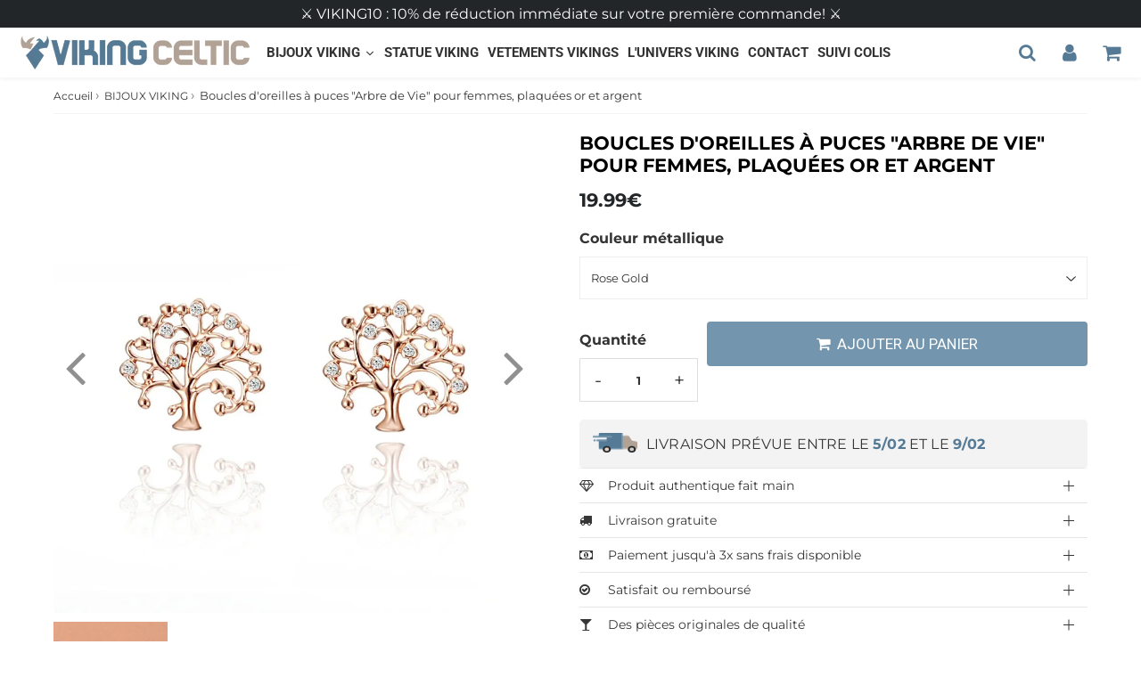

--- FILE ---
content_type: text/html; charset=utf-8
request_url: https://www.vikingceltic.fr/products/boucles-oreilles-arbre-de-vie-plaquees-or-argent-femmes
body_size: 46447
content:

<!doctype html>
<html class="no-touch no-js" lang="fr">
<head>
<!-- Google Tag Manager -->
<script>(function(w,d,s,l,i){w[l]=w[l]||[];w[l].push({'gtm.start':
new Date().getTime(),event:'gtm.js'});var f=d.getElementsByTagName(s)[0],
j=d.createElement(s),dl=l!='dataLayer'?'&l='+l:'';j.async=true;j.src=
'https://www.googletagmanager.com/gtm.js?id='+i+dl;f.parentNode.insertBefore(j,f);
})(window,document,'script','dataLayer','GTM-T7DJSJJ4');</script>
<!-- End Google Tag Manager -->

  <!-- Google tag (gtag.js) -->

  <meta name="google-site-verification" content="JCDHbN92i5JGo6RAtzfJtKRWg-IICMO9_rcPCVIDORU" />
  <meta name="google-site-verification" content="CuVpayDXbMcH1KVS2OIEJEP2uGY806pVqZ42fve3owg" />
  
  <!-- google verification ================================================== -->
      
 
  <meta charset="utf-8">
  <meta http-equiv="X-UA-Compatible" content="IE=edge,chrome=1">
  <meta name="viewport" content="width=device-width, initial-scale=1.0, shrink-to-fit=no" />
  <meta name="theme-color" content="#ffffff"><link rel="shortcut icon" href="//www.vikingceltic.fr/cdn/shop/files/22_32x32.png?v=1613785412" type="image/png" />
  <link rel="apple-touch-icon" href="//www.vikingceltic.fr/cdn/shop/files/22_128x128.png?v=1613785412"><title>
    Boucles d&#39;oreilles à puces &quot;Arbre de Vie&quot; pour femmes, plaquées or et  &ndash; Viking-celtic
  </title>       
  <meta name="description" content="Découvrez les boucles d&#39;oreilles &quot;Arbre de Vie&quot; plaquées or et argent pour femmes. Élégantes et intemporelles, ces pièces symbolisent croissance et renaissance. Un bijou idéal pour toutes occasions.">
<meta property="og:site_name" content="Viking-celtic">
<meta property="og:url" content="https://www.vikingceltic.fr/products/boucles-oreilles-arbre-de-vie-plaquees-or-argent-femmes">
<meta property="og:title" content="Boucles d&#39;oreilles à puces &quot;Arbre de Vie&quot; pour femmes, plaquées or et argent">
<meta property="og:type" content="product">


<meta property="og:description" content="Découvrez les boucles d&#39;oreilles &quot;Arbre de Vie&quot; plaquées or et argent pour femmes. Élégantes et intemporelles, ces pièces symbolisent croissance et renaissance. Un bijou idéal pour toutes occasions.">

<meta property="og:price:amount" content="19.99">
  <meta property="og:price:currency" content="EUR"><meta property="og:image" content="http://www.vikingceltic.fr/cdn/shop/files/Heebedf4b622d4834af5a2bee3eec64284_1024x1024.webp?v=1698774930"><meta property="og:image" content="http://www.vikingceltic.fr/cdn/shop/files/HTB1PBcHGKSSBuNjy0Flq6zBpVXa6_1024x1024.jpg?v=1698774930"><meta property="og:image" content="http://www.vikingceltic.fr/cdn/shop/files/HTB1tFi9XO6guuRjy0Fmq6y0DXXau_1024x1024.webp?v=1698774930">
<meta property="og:image:secure_url" content="https://www.vikingceltic.fr/cdn/shop/files/Heebedf4b622d4834af5a2bee3eec64284_1024x1024.webp?v=1698774930"><meta property="og:image:secure_url" content="https://www.vikingceltic.fr/cdn/shop/files/HTB1PBcHGKSSBuNjy0Flq6zBpVXa6_1024x1024.jpg?v=1698774930"><meta property="og:image:secure_url" content="https://www.vikingceltic.fr/cdn/shop/files/HTB1tFi9XO6guuRjy0Fmq6y0DXXau_1024x1024.webp?v=1698774930">



  <meta name="twitter:card" content="summary_large_image">
  <meta name="twitter:image" content="https://www.vikingceltic.fr/cdn/shop/files/Heebedf4b622d4834af5a2bee3eec64284_1024x1024.webp?v=1698774930">
  <meta name="twitter:image:width" content="480">
  <meta name="twitter:image:height" content="480">

<meta name="twitter:title" content="Boucles d&#39;oreilles à puces &quot;Arbre de Vie&quot; pour femmes, plaquées or et argent">


<meta property="twitter:description" content="Découvrez les boucles d&#39;oreilles &quot;Arbre de Vie&quot; plaquées or et argent pour femmes. Élégantes et intemporelles, ces pièces symbolisent croissance et renaissance. Un bijou idéal pour toutes occasions.">



  <link rel="canonical" href="https://www.vikingceltic.fr/products/boucles-oreilles-arbre-de-vie-plaquees-or-argent-femmes" />
  
<script>window.performance && window.performance.mark && window.performance.mark('shopify.content_for_header.start');</script><meta name="google-site-verification" content="CTncARAO1G-d-qpC-H_TGR6hSjh4OzIX1dFbz8uu8GQ">
<meta id="shopify-digital-wallet" name="shopify-digital-wallet" content="/47522611353/digital_wallets/dialog">
<meta name="shopify-checkout-api-token" content="526ba2859933919d50bd8a1afbe9425c">
<meta id="in-context-paypal-metadata" data-shop-id="47522611353" data-venmo-supported="false" data-environment="production" data-locale="fr_FR" data-paypal-v4="true" data-currency="EUR">
<link rel="alternate" hreflang="x-default" href="https://www.vikingceltic.fr/products/boucles-oreilles-arbre-de-vie-plaquees-or-argent-femmes">
<link rel="alternate" hreflang="fr" href="https://www.vikingceltic.fr/products/boucles-oreilles-arbre-de-vie-plaquees-or-argent-femmes">
<link rel="alternate" hreflang="pt" href="https://www.vikingceltic.fr/pt/products/boucles-oreilles-arbre-de-vie-plaquees-or-argent-femmes">
<link rel="alternate" hreflang="es" href="https://www.vikingceltic.fr/es/products/boucles-oreilles-arbre-de-vie-plaquees-or-argent-femmes">
<link rel="alternate" type="application/json+oembed" href="https://www.vikingceltic.fr/products/boucles-oreilles-arbre-de-vie-plaquees-or-argent-femmes.oembed">
<script async="async" src="/checkouts/internal/preloads.js?locale=fr-FR"></script>
<script id="apple-pay-shop-capabilities" type="application/json">{"shopId":47522611353,"countryCode":"FR","currencyCode":"EUR","merchantCapabilities":["supports3DS"],"merchantId":"gid:\/\/shopify\/Shop\/47522611353","merchantName":"Viking-celtic","requiredBillingContactFields":["postalAddress","email"],"requiredShippingContactFields":["postalAddress","email"],"shippingType":"shipping","supportedNetworks":["visa","masterCard","amex","maestro"],"total":{"type":"pending","label":"Viking-celtic","amount":"1.00"},"shopifyPaymentsEnabled":true,"supportsSubscriptions":true}</script>
<script id="shopify-features" type="application/json">{"accessToken":"526ba2859933919d50bd8a1afbe9425c","betas":["rich-media-storefront-analytics"],"domain":"www.vikingceltic.fr","predictiveSearch":true,"shopId":47522611353,"locale":"fr"}</script>
<script>var Shopify = Shopify || {};
Shopify.shop = "viking-celtic.myshopify.com";
Shopify.locale = "fr";
Shopify.currency = {"active":"EUR","rate":"1.0"};
Shopify.country = "FR";
Shopify.theme = {"name":"Speedfly-4-4-5-rznt65 1","id":147306643785,"schema_name":"Speedfly Theme","schema_version":"4.3.2","theme_store_id":null,"role":"main"};
Shopify.theme.handle = "null";
Shopify.theme.style = {"id":null,"handle":null};
Shopify.cdnHost = "www.vikingceltic.fr/cdn";
Shopify.routes = Shopify.routes || {};
Shopify.routes.root = "/";</script>
<script type="module">!function(o){(o.Shopify=o.Shopify||{}).modules=!0}(window);</script>
<script>!function(o){function n(){var o=[];function n(){o.push(Array.prototype.slice.apply(arguments))}return n.q=o,n}var t=o.Shopify=o.Shopify||{};t.loadFeatures=n(),t.autoloadFeatures=n()}(window);</script>
<script id="shop-js-analytics" type="application/json">{"pageType":"product"}</script>
<script defer="defer" async type="module" src="//www.vikingceltic.fr/cdn/shopifycloud/shop-js/modules/v2/client.init-shop-cart-sync_BcDpqI9l.fr.esm.js"></script>
<script defer="defer" async type="module" src="//www.vikingceltic.fr/cdn/shopifycloud/shop-js/modules/v2/chunk.common_a1Rf5Dlz.esm.js"></script>
<script defer="defer" async type="module" src="//www.vikingceltic.fr/cdn/shopifycloud/shop-js/modules/v2/chunk.modal_Djra7sW9.esm.js"></script>
<script type="module">
  await import("//www.vikingceltic.fr/cdn/shopifycloud/shop-js/modules/v2/client.init-shop-cart-sync_BcDpqI9l.fr.esm.js");
await import("//www.vikingceltic.fr/cdn/shopifycloud/shop-js/modules/v2/chunk.common_a1Rf5Dlz.esm.js");
await import("//www.vikingceltic.fr/cdn/shopifycloud/shop-js/modules/v2/chunk.modal_Djra7sW9.esm.js");

  window.Shopify.SignInWithShop?.initShopCartSync?.({"fedCMEnabled":true,"windoidEnabled":true});

</script>
<script>(function() {
  var isLoaded = false;
  function asyncLoad() {
    if (isLoaded) return;
    isLoaded = true;
    var urls = ["\/\/www.powr.io\/powr.js?powr-token=viking-celtic.myshopify.com\u0026external-type=shopify\u0026shop=viking-celtic.myshopify.com","https:\/\/trust.conversionbear.com\/script?app=trust_badge\u0026shop=viking-celtic.myshopify.com","https:\/\/cdncozyantitheft.addons.business\/js\/script_tags\/viking-celtic\/RJHDEg0xUBBbVXTmA5HkWbDbkIFLQcOM.js?shop=viking-celtic.myshopify.com","https:\/\/reconvert-cdn.com\/assets\/js\/store_reconvert_node.js?v=2\u0026scid=NGUzYzM3N2JjMjFhYThiOTk4M2ZjMTIzY2NmYTJlM2UuYzVhN2Y0OTlmNjFjZTg5NDM4YmMwOThmYTM3Yjc1ZjA=\u0026shop=viking-celtic.myshopify.com","https:\/\/reconvert-cdn.com\/assets\/js\/reconvert_script_tags.mini.js?scid=NGUzYzM3N2JjMjFhYThiOTk4M2ZjMTIzY2NmYTJlM2UuYzVhN2Y0OTlmNjFjZTg5NDM4YmMwOThmYTM3Yjc1ZjA=\u0026shop=viking-celtic.myshopify.com","https:\/\/upsell.conversionbear.com\/script?app=upsell\u0026shop=viking-celtic.myshopify.com"];
    for (var i = 0; i < urls.length; i++) {
      var s = document.createElement('script');
      s.type = 'text/javascript';
      s.async = true;
      s.src = urls[i];
      var x = document.getElementsByTagName('script')[0];
      x.parentNode.insertBefore(s, x);
    }
  };
  if(window.attachEvent) {
    window.attachEvent('onload', asyncLoad);
  } else {
    window.addEventListener('load', asyncLoad, false);
  }
})();</script>
<script id="__st">var __st={"a":47522611353,"offset":3600,"reqid":"b4581d70-8d0b-4b82-8ffa-db2d4e43cd43-1769408002","pageurl":"www.vikingceltic.fr\/products\/boucles-oreilles-arbre-de-vie-plaquees-or-argent-femmes","u":"81402a0d0180","p":"product","rtyp":"product","rid":8747819139401};</script>
<script>window.ShopifyPaypalV4VisibilityTracking = true;</script>
<script id="captcha-bootstrap">!function(){'use strict';const t='contact',e='account',n='new_comment',o=[[t,t],['blogs',n],['comments',n],[t,'customer']],c=[[e,'customer_login'],[e,'guest_login'],[e,'recover_customer_password'],[e,'create_customer']],r=t=>t.map((([t,e])=>`form[action*='/${t}']:not([data-nocaptcha='true']) input[name='form_type'][value='${e}']`)).join(','),a=t=>()=>t?[...document.querySelectorAll(t)].map((t=>t.form)):[];function s(){const t=[...o],e=r(t);return a(e)}const i='password',u='form_key',d=['recaptcha-v3-token','g-recaptcha-response','h-captcha-response',i],f=()=>{try{return window.sessionStorage}catch{return}},m='__shopify_v',_=t=>t.elements[u];function p(t,e,n=!1){try{const o=window.sessionStorage,c=JSON.parse(o.getItem(e)),{data:r}=function(t){const{data:e,action:n}=t;return t[m]||n?{data:e,action:n}:{data:t,action:n}}(c);for(const[e,n]of Object.entries(r))t.elements[e]&&(t.elements[e].value=n);n&&o.removeItem(e)}catch(o){console.error('form repopulation failed',{error:o})}}const l='form_type',E='cptcha';function T(t){t.dataset[E]=!0}const w=window,h=w.document,L='Shopify',v='ce_forms',y='captcha';let A=!1;((t,e)=>{const n=(g='f06e6c50-85a8-45c8-87d0-21a2b65856fe',I='https://cdn.shopify.com/shopifycloud/storefront-forms-hcaptcha/ce_storefront_forms_captcha_hcaptcha.v1.5.2.iife.js',D={infoText:'Protégé par hCaptcha',privacyText:'Confidentialité',termsText:'Conditions'},(t,e,n)=>{const o=w[L][v],c=o.bindForm;if(c)return c(t,g,e,D).then(n);var r;o.q.push([[t,g,e,D],n]),r=I,A||(h.body.append(Object.assign(h.createElement('script'),{id:'captcha-provider',async:!0,src:r})),A=!0)});var g,I,D;w[L]=w[L]||{},w[L][v]=w[L][v]||{},w[L][v].q=[],w[L][y]=w[L][y]||{},w[L][y].protect=function(t,e){n(t,void 0,e),T(t)},Object.freeze(w[L][y]),function(t,e,n,w,h,L){const[v,y,A,g]=function(t,e,n){const i=e?o:[],u=t?c:[],d=[...i,...u],f=r(d),m=r(i),_=r(d.filter((([t,e])=>n.includes(e))));return[a(f),a(m),a(_),s()]}(w,h,L),I=t=>{const e=t.target;return e instanceof HTMLFormElement?e:e&&e.form},D=t=>v().includes(t);t.addEventListener('submit',(t=>{const e=I(t);if(!e)return;const n=D(e)&&!e.dataset.hcaptchaBound&&!e.dataset.recaptchaBound,o=_(e),c=g().includes(e)&&(!o||!o.value);(n||c)&&t.preventDefault(),c&&!n&&(function(t){try{if(!f())return;!function(t){const e=f();if(!e)return;const n=_(t);if(!n)return;const o=n.value;o&&e.removeItem(o)}(t);const e=Array.from(Array(32),(()=>Math.random().toString(36)[2])).join('');!function(t,e){_(t)||t.append(Object.assign(document.createElement('input'),{type:'hidden',name:u})),t.elements[u].value=e}(t,e),function(t,e){const n=f();if(!n)return;const o=[...t.querySelectorAll(`input[type='${i}']`)].map((({name:t})=>t)),c=[...d,...o],r={};for(const[a,s]of new FormData(t).entries())c.includes(a)||(r[a]=s);n.setItem(e,JSON.stringify({[m]:1,action:t.action,data:r}))}(t,e)}catch(e){console.error('failed to persist form',e)}}(e),e.submit())}));const S=(t,e)=>{t&&!t.dataset[E]&&(n(t,e.some((e=>e===t))),T(t))};for(const o of['focusin','change'])t.addEventListener(o,(t=>{const e=I(t);D(e)&&S(e,y())}));const B=e.get('form_key'),M=e.get(l),P=B&&M;t.addEventListener('DOMContentLoaded',(()=>{const t=y();if(P)for(const e of t)e.elements[l].value===M&&p(e,B);[...new Set([...A(),...v().filter((t=>'true'===t.dataset.shopifyCaptcha))])].forEach((e=>S(e,t)))}))}(h,new URLSearchParams(w.location.search),n,t,e,['guest_login'])})(!0,!0)}();</script>
<script integrity="sha256-4kQ18oKyAcykRKYeNunJcIwy7WH5gtpwJnB7kiuLZ1E=" data-source-attribution="shopify.loadfeatures" defer="defer" src="//www.vikingceltic.fr/cdn/shopifycloud/storefront/assets/storefront/load_feature-a0a9edcb.js" crossorigin="anonymous"></script>
<script data-source-attribution="shopify.dynamic_checkout.dynamic.init">var Shopify=Shopify||{};Shopify.PaymentButton=Shopify.PaymentButton||{isStorefrontPortableWallets:!0,init:function(){window.Shopify.PaymentButton.init=function(){};var t=document.createElement("script");t.src="https://www.vikingceltic.fr/cdn/shopifycloud/portable-wallets/latest/portable-wallets.fr.js",t.type="module",document.head.appendChild(t)}};
</script>
<script data-source-attribution="shopify.dynamic_checkout.buyer_consent">
  function portableWalletsHideBuyerConsent(e){var t=document.getElementById("shopify-buyer-consent"),n=document.getElementById("shopify-subscription-policy-button");t&&n&&(t.classList.add("hidden"),t.setAttribute("aria-hidden","true"),n.removeEventListener("click",e))}function portableWalletsShowBuyerConsent(e){var t=document.getElementById("shopify-buyer-consent"),n=document.getElementById("shopify-subscription-policy-button");t&&n&&(t.classList.remove("hidden"),t.removeAttribute("aria-hidden"),n.addEventListener("click",e))}window.Shopify?.PaymentButton&&(window.Shopify.PaymentButton.hideBuyerConsent=portableWalletsHideBuyerConsent,window.Shopify.PaymentButton.showBuyerConsent=portableWalletsShowBuyerConsent);
</script>
<script data-source-attribution="shopify.dynamic_checkout.cart.bootstrap">document.addEventListener("DOMContentLoaded",(function(){function t(){return document.querySelector("shopify-accelerated-checkout-cart, shopify-accelerated-checkout")}if(t())Shopify.PaymentButton.init();else{new MutationObserver((function(e,n){t()&&(Shopify.PaymentButton.init(),n.disconnect())})).observe(document.body,{childList:!0,subtree:!0})}}));
</script>
<link id="shopify-accelerated-checkout-styles" rel="stylesheet" media="screen" href="https://www.vikingceltic.fr/cdn/shopifycloud/portable-wallets/latest/accelerated-checkout-backwards-compat.css" crossorigin="anonymous">
<style id="shopify-accelerated-checkout-cart">
        #shopify-buyer-consent {
  margin-top: 1em;
  display: inline-block;
  width: 100%;
}

#shopify-buyer-consent.hidden {
  display: none;
}

#shopify-subscription-policy-button {
  background: none;
  border: none;
  padding: 0;
  text-decoration: underline;
  font-size: inherit;
  cursor: pointer;
}

#shopify-subscription-policy-button::before {
  box-shadow: none;
}

      </style>

<script>window.performance && window.performance.mark && window.performance.mark('shopify.content_for_header.end');</script> 

  <!-- CSS - JS ================================================== -->     
  <link rel="preconnect" href="https://cdn.shopify.com" as="style" crossorigin>
  <link rel="preconnect" href="https://fonts.shopifycdn.com" crossorigin>  
  <link rel="preconnect" href="https://v.shopify.com" /> 
  <link rel="preconnect" href="https://cdn.shopifycloud.com" /> 
  <link rel="preconnect" href="https://monorail-edge.shopifysvc.com">  
  <link rel="preconnect" href="https://cdnjs.cloudflare.com">   

  
<style data-shopify>

@font-face {
  font-family: Montserrat;
  font-weight: 400;
  font-style: normal;
  font-display: swap;
  src: url("//www.vikingceltic.fr/cdn/fonts/montserrat/montserrat_n4.81949fa0ac9fd2021e16436151e8eaa539321637.woff2") format("woff2"),
       url("//www.vikingceltic.fr/cdn/fonts/montserrat/montserrat_n4.a6c632ca7b62da89c3594789ba828388aac693fe.woff") format("woff");
}


@font-face {
  font-family: Montserrat;
  font-weight: 700;
  font-style: normal;
  font-display: swap;
  src: url("//www.vikingceltic.fr/cdn/fonts/montserrat/montserrat_n7.3c434e22befd5c18a6b4afadb1e3d77c128c7939.woff2") format("woff2"),
       url("//www.vikingceltic.fr/cdn/fonts/montserrat/montserrat_n7.5d9fa6e2cae713c8fb539a9876489d86207fe957.woff") format("woff");
}

@font-face {
  font-family: Montserrat;
  font-weight: 700;
  font-style: normal;
  font-display: swap;
  src: url("//www.vikingceltic.fr/cdn/fonts/montserrat/montserrat_n7.3c434e22befd5c18a6b4afadb1e3d77c128c7939.woff2") format("woff2"),
       url("//www.vikingceltic.fr/cdn/fonts/montserrat/montserrat_n7.5d9fa6e2cae713c8fb539a9876489d86207fe957.woff") format("woff");
}

@font-face {
  font-family: Roboto;
  font-weight: 700;
  font-style: normal;
  font-display: swap;
  src: url("//www.vikingceltic.fr/cdn/fonts/roboto/roboto_n7.f38007a10afbbde8976c4056bfe890710d51dec2.woff2") format("woff2"),
       url("//www.vikingceltic.fr/cdn/fonts/roboto/roboto_n7.94bfdd3e80c7be00e128703d245c207769d763f9.woff") format("woff");
}

@font-face {
  font-family: Roboto;
  font-weight: 300;
  font-style: normal;
  font-display: swap;
  src: url("//www.vikingceltic.fr/cdn/fonts/roboto/roboto_n3.9ac06d5955eb603264929711f38e40623ddc14db.woff2") format("woff2"),
       url("//www.vikingceltic.fr/cdn/fonts/roboto/roboto_n3.797df4bf78042ba6106158fcf6a8d0e116fbfdae.woff") format("woff");
}


:root {

  /* Width variables */
  --page-width: 1200px;
  --section-spaced: 3rem; 
  --gutter: 2rem;
  --gutter-half: calc(var(--gutter) / 2);
  --gutter-quarter: calc(var(--gutter) / 4);

  /* FONT */

  /* Titles Font */
  --headerFontStack: Montserrat, sans-serif;
  --headerFontWeight: 700;

  /* Body Font */
  --bodyFontStack: Montserrat, sans-serif;
  --baseFontSize: 1.6rem;
  --baseFontSizeMobile: 1.5rem;

  /* Navigation and Button Font */
  --accentFontStack: Roboto, sans-serif;
  --accentFontWeight: 300;

  /* FONT SIZES */

  --h1FontSize: 2.5rem;
  --h2FontSize: 2.1rem;
  --h3FontSize: 1.8rem;
  --h4FontSize: 2.1rem;
  --h5FontSize: 1.9rem;

  --h1FontSizeSm: 2.2rem;
  --h2FontSizeSm: 2rem;
  --h3FontSizeSm: 1.8rem;
  --h4FontSizeSm: 1.7rem;
  --h5FontSizeSm: 1.6rem;

  --btnAtcFontSize: 1.7rem;
  --btnFontSize: 1.4rem;
  --btnPadding: 1.6rem;
  --btnAtcPadding: 1.6rem;
  
  --btnFontWeight: 500;
  
  --navFontSize: 1.7rem;

  --priceFontSize: 2.1rem;
  --priceFontSizeSmall: 1.7rem;
  
  /* COLORS */

  /* General colors */
  --colorBody: #ffffff;
  --colorTextBody: #363636;
  --colorTextTitle: #363636; 

  --colorSectionTitles: #000000;
  --colorSectionTitlesBg: ;
  --colorError: #ff1100;
  --colorPrice: #222629;
  --colorPrice2: #606060;
  
  --colorPriceBg: #557a95;
  --colorPriceText: #fff; 

  /* Button colors */
  
  --colorBtnPrimaryBg: #222629;
  --colorBtnPrimaryText: #fff;
  --sizeBtnPrimaryBorder: 0px; 
  --colorBtnPrimaryBorder: #333;
  --colorBtnPrimaryBgHover: #222629;
  --colorBtnPrimaryTextHover: #fff;
  --colorBtnPrimaryBorderHover: #333;

  --colorBtnSecondaryBg: #dcdcdc;
  --colorBtnSecondaryText: #222629;  
  --sizeBtnSecondaryBorder: 0px;
  --colorBtnSecondaryBorder: #333;
  --colorBtnSecondaryBgHover: #dcdcdc;
  --colorBtnSecondaryTextHover: #555;  
  --colorBtnSecondaryBorderHover: #333;

  --colorBtnThirdBg: ;
  --colorBtnThirdText: rgba(0,0,0,0);  
  --sizeBtnThirdBorder: 0px;
  --colorBtnThirdBorder: #333;

  --colorBtnThirdBgHover: rgba(0,0,0,0);
  --colorBtnThirdTextHover: rgba(0,0,0,0);  
  --colorBtnThirdBorderHover: #333;

  --colorBtnAtcText: #fff;
  --colorBtnAtcBg: #7395ae;
  --colorBtnAtcTextHover: #fff;
  --colorBtnAtcBgHover: #7395ae;
  --sizeBtnAtcBorder: 0px; 
  --colorBtnAtcBorder: #333;
  --colorBtnBuyNowText: #ffffff;
  --colorBtnBuyNowBg: #222629;

  /* link colors */
  --colorLink: #7395ae;

 /* Site Header */
  --headerBackground: #fff;
  --headerText: #222629;
  --headerButtonAndSearch: ;
  --headerSearchColor: #557a95;
  --headerSearchBgColor: rgba(0,0,0,0);
  --headerActionCartColor: #557a95;
  --headerActionCartBgColor: rgba(0,0,0,0);
  --headerAccountColor: #557a95;
  --headerAccountBgColor: rgba(0,0,0,0);
  --headerCartCount: #ff1100;  
  --topheaderTextColor:#fff;
  --topheaderBgColor:#222629;
  --sectionCollectionColorText:#fff;
  --sectionCollectionColorBg:rgba(51, 51, 51, 0.8);
  --sectionCollectionColorTextHover:#fff;
  --sectionCollectionColorBgHover:rgba(17, 17, 17, 0.8);

  --sectionHeaderColorIcon1: ;
  --sectionHeaderColorIcon2: ;

  --searchAutoCompleteBg: #fff;
  --searchAutoCompleteBorder: #ddd;
  --searchAutoCompleteColor: #333;
  --searchModalBgColor: rgba(0, 0, 0, 0.9);
  --searchModalBtnCloseColor: #FFF;
  --searchModalBlocBorderColor: #FFF;
  --searchModalBlocTextColor: #FFF;
  --searchModalBlocIconColor: #FFF;

  /* Product */

  --navProductsText: #333333;
  --tabColor: #333;
  --tabBgColor: #F0F0F0;
  --tabBorderColor: #557a95;
  
  --variantLabel: #333;
  --swatchBtnColor: #333;
  --swatchBtnBgColor: #fff;
  --swatchBtnBorderColor: #eee;
  --swatchBtnColorHover: #333;
  --swatchBtnBgColorHover: #fff;
  --swatchBtnBorderColorHover: #333;
  --swatchBtnBorderWidth: 40;  
  --variant-box-shadow: 0 0 0px ;

  /* Cart */
  --headerCartColor: #333;
  --headerCartBg: #fff;
  --headerCartBorder: #DDD;

  /* Nav background */
  --colorNav: #fff;
  --colorNavText: #222629;
  --colorNavTextHover: #b1a296;
  --colorNavTextHover2: #7395ae;
  --colorNav2: #fff;
  --colorNav2Text: #000000;
  --colorMegamenu: #fff;

  /* Mobile Nav Bar */
  --mobileNavBarHeight: 50px;

  /* Product */
  --productStockBg: #ffe8e8;
  --productStockBgActive: #ca0000;
  --productQtyColor: #333333;
  --productQtyBgColor: rgba(0,0,0,0);
  --colorBorder: #dedede;

  /* Blog */
  --blog-summary-bg-color: #F9F9F9;
  --blog-summary-border-color: #dddddd;
  --blog-summary-title-color: #363636;
  --blog-summary-link-color: #186ab9;
  

  /* Slider */
  --slider_title_color: #fff;
  --slider_bgtitle_color: ;
  --slider_text_color: #FFFFFF;
  --slider_bgtext_color: ;
  --slider_btn_title_color: #fff;
  --slider_btn_bgtitle_color: ;
  --slider_btn_text_hover_title_color: #333;
  --slider_btn_bg_hover_title_color: #FFF;
  --slider_btn_border_color: #FFF;
  --slider_btn_border_hover_color: #FFF;

  --slider_btn2_title_color: #333;
  --slider_btn2_bgtitle_color: #ffffff;
  --slider_btn2_text_hover_title_color: #fff;
  --slider_btn2_bg_hover_title_color: #333;
  --slider_btn2_border_color: #333;
  --slider_btn2_border_hover_color: #333;

  --slider_angle: #909090;
  --slider_btn_scroll_color: #2e3438;
  --slider_btn_scroll_bg_color: #fff;
  --slider_dots_color: #fff;
  --slider_dots_color_hover: #e0932f;

  /* Testimonial */
  --color-testimonial: #000000;
  --color-testimonial-star: #333333;
  --color-testimonial-arrow-bg: ;
  --color-testimonial-arrow: #333333;

  /* FAQ */
  --colorFaqPanelTitle: #333;
  --colorFaqPanelTitleBg: ;
  --colorFaqPanelText: #333;
  --colorFaqPanelTextBg: ;
  --colorFaqPanelBorder: #DEDEDE;

  /* newsletter */
  --color-newsletter-form-field: #333333;
  --color-newsletter-form-field-bg: #DEDEDE;
  --color-newsletter-form-btn: #FFFFFF;
  --color-newsletter-form-btn-bg: #333333;

  /* newsletter popup */
  --newsletterPopupColor: #333;
  --newsletterPopupBgColor: #fff;
  --newsletterPopupClose: #fff;
  --newsletterPopupBgClose: #911b1b;

  /* sticky bar */
  --stickybarColor: #333;
  --stickybarBgColor: #fff;
  --stickybarPositionTop: auto;
  --stickybarPositionBottom: 0;

  /* bundles */
  --bundleColor: #333;
  --bundleBgColor: #f0f0f0;
  --bundleStarColor: #ecb122;

  /* special offer */
  --specialOfferColor: #333;
  --specialOfferBgColor: #FFFFFF;
  --specialOfferColorActive: #333;
  --specialOfferBgColorActive: #f5f5f5;
  --specialOfferPrice: #f50a0a;
  --specialOfferBorderColor: #F0F0F0;
  --specialOfferChecked: #333;

  /* Site Footer */
  --colorFooterBg: #557a95;
  --colorFooterTitle: #ffffff;
  --colorFooterText: #ffffff;
  --colorSvg:#e69935;
  --colorFooterBgBtn: #b1a296;
  --colorFooterBgBtnText: #ffffff;
  --colorFooterBgInput: #222629;
  --colorFooterBgInputText: #eee;
  --colorBackToTop1: #fff;
  --colorBackToTop2: rgba(51, 51, 51, 0.9);
  --colorFooterSocialLinks: #b1a296;


  /* Size chart */
  --sizeChartColor: #333;
  --sizeChartBg: #FFF;
  --sizeChartTitleColor: #fff;
  --sizeChartTitleBg: #333;

  /* Helper colors */
  --disabledGrey: #f6f6f6;
  --disabledBorder: var(--disabledGrey);
  --errorRed: #dc0000;
  --errorRedBg: var(--errorRed);
  --successGreen: #0a942a;

  /* Radius */
  --radius: 2px;
  --btnBorderRadius:4px;

 /* Share buttons  */
  --shareButtonHeight: 22px;
  --shareButtonCleanHeight: 30px;
  --shareBorderColor: #ececec;

 /* Collections */
  --filterIconWidth: 12px;
  --innerFilterIconWidth: 6px;

  /* Placeholder colors */
  --color-blankstate: rgba(var(--colorTextBody), 0.35);
  --color-blankstate-border: rgba(var(--colorTextBody), 0.2);
  --color-blankstate-background: rgba(var(--colorTextBody), 0.1);
  --color-text-body-opacity1: rgba(54, 54, 54, 0.05);
  --color-text-body-opacity2: rgba(54, 54, 54, 0.1);
  --color-text-body-opacity3: rgba(54, 54, 54, 0.2);
  --color-text-body-opacity4: rgba(54, 54, 54, 0.3);

  /*  SPACINGS */

  /* Letter Spacing */
  --titleLetterSpacing: 0px;
  --navLetterSpacing: 0px;
  --btnLetterSpacing: 0px;  
  
}    

.color-scheme-1, .shopify-section .color-scheme-1 > div {
  background: #F0F0F0;
  color: #333333;
   --colorSectionTitles: #333333; 
}

.color-scheme-2, .shopify-section .color-scheme-2 > div {
  background: #4c96c1;
  color: #FFFFFF;
  --colorSectionTitles: #FFFFFF; 
}

.color-scheme-3, .shopify-section .color-scheme-3 > div  {
  background: #e0932f;
  color: #FFFFFF;
  --colorSectionTitles: #FFFFFF; 
}


.color-scheme-inverse, .shopify-section .color-scheme-inverse > div {
  color: #F0F0F0;
  background: #333333;
}
.color-scheme-inverse * {
  --colorSectionTitles: #F0F0F0; 
}
.color-scheme-1 .btn-inherit, .shopify-section .color-scheme-1 .btn-inherit { 
  --colorBtnPrimaryBorder: #333333;
}
.color-scheme-2 .btn-inherit, .shopify-section .color-scheme-2 .btn-inherit { 
  --colorBtnPrimaryBorder: #FFFFFF;
}
.color-scheme-3 .btn-inherit, .shopify-section .color-scheme-3 .btn-inherit { 
  --colorBtnPrimaryBorder: #FFFFFF;
}
.color-scheme-3 .btn-inherit, .shopify-section .color-scheme-4 .btn-inherit { 
  --colorBtnThirdBorder: ;
}
.color-scheme-inverse .btn-inherit, .shopify-section .color-scheme-inverse .btn-inherit {
  --colorBtnPrimaryBg: #fff;
  --colorBtnPrimaryText: #222629;
  --colorBtnPrimaryBorder: #fff;
}

/*.shopify-section .color-scheme-1:not(.image-with-text-section), .shopify-section .color-scheme-2:not(.image-with-text-section), 
.shopify-section .color-scheme-3:not(.image-with-text-section), .shopify-section .color-scheme-inverse:not(.image-with-text-section) {
  padding:var(--section-spaced) 0;
}
*/

.shopify-section .color-scheme:not(.color-scheme-none) .color-scheme-inner {  
   padding:var(--gutter);
}
.shopify-section .color-scheme-1 .color-scheme-inner {
   background: rgba(51, 51, 51, 0.05);  
}
.shopify-section .color-scheme-2 .color-scheme-inner {
   background: rgba(255, 255, 255, 0.05);  
}
.shopify-section .color-scheme-3 .color-scheme-inner {
   background: rgba(255, 255, 255, 0.05);  
}
.shopify-section .color-scheme-inverse .color-scheme-inner {
   background: rgba(240, 240, 240, 0.05);  
}




</style>
 
 
  <link rel="preload" href=//www.vikingceltic.fr/cdn/shop/t/12/assets/font-awesome.min.css?v=61195193608348738601698370479 as="style" onload="this.rel='stylesheet'">  

  <link href="//www.vikingceltic.fr/cdn/shop/t/12/assets/theme.css?v=13478442163950479351698370480" rel="stylesheet" type="text/css" media="all" />
  
  <script src="//www.vikingceltic.fr/cdn/shop/t/12/assets/vendor.js?v=45007066030548803271681718926" defer></script> 
  <script src="//www.vikingceltic.fr/cdn/shop/t/12/assets/jquery-3.6.0.min.js?v=115860211936397945481681718926"></script> 
  <script src="//www.vikingceltic.fr/cdn/shop/t/12/assets/theme.js?v=18332808868637034641700924106" defer></script>    
  
  

     
  
  <!-- Code script ================================================== -->
       
  

  <style>
    .slideshow .slide:not(:first-child), .slick-slider .slick-slide:not(:first-child) { display: none; opacity: 0; }
    .slideshow.slick-initialized .slide, .slick-slider.slick-initialized .slick-slide, .slick-slider.slick-initialized .slideshow-show-true  { display: block !important; opacity: 1; } 
    .slick-slider  { opacity: 0; }
    .slick-slider.slick-initialized { opacity: 1 !important; }
  </style>
  

 
 
  




<!-- BEGIN app block: shopify://apps/klaviyo-email-marketing-sms/blocks/klaviyo-onsite-embed/2632fe16-c075-4321-a88b-50b567f42507 -->












  <script async src="https://static.klaviyo.com/onsite/js/RXQGP5/klaviyo.js?company_id=RXQGP5"></script>
  <script>!function(){if(!window.klaviyo){window._klOnsite=window._klOnsite||[];try{window.klaviyo=new Proxy({},{get:function(n,i){return"push"===i?function(){var n;(n=window._klOnsite).push.apply(n,arguments)}:function(){for(var n=arguments.length,o=new Array(n),w=0;w<n;w++)o[w]=arguments[w];var t="function"==typeof o[o.length-1]?o.pop():void 0,e=new Promise((function(n){window._klOnsite.push([i].concat(o,[function(i){t&&t(i),n(i)}]))}));return e}}})}catch(n){window.klaviyo=window.klaviyo||[],window.klaviyo.push=function(){var n;(n=window._klOnsite).push.apply(n,arguments)}}}}();</script>

  
    <script id="viewed_product">
      if (item == null) {
        var _learnq = _learnq || [];

        var MetafieldReviews = null
        var MetafieldYotpoRating = null
        var MetafieldYotpoCount = null
        var MetafieldLooxRating = null
        var MetafieldLooxCount = null
        var okendoProduct = null
        var okendoProductReviewCount = null
        var okendoProductReviewAverageValue = null
        try {
          // The following fields are used for Customer Hub recently viewed in order to add reviews.
          // This information is not part of __kla_viewed. Instead, it is part of __kla_viewed_reviewed_items
          MetafieldReviews = {};
          MetafieldYotpoRating = null
          MetafieldYotpoCount = null
          MetafieldLooxRating = null
          MetafieldLooxCount = null

          okendoProduct = null
          // If the okendo metafield is not legacy, it will error, which then requires the new json formatted data
          if (okendoProduct && 'error' in okendoProduct) {
            okendoProduct = null
          }
          okendoProductReviewCount = okendoProduct ? okendoProduct.reviewCount : null
          okendoProductReviewAverageValue = okendoProduct ? okendoProduct.reviewAverageValue : null
        } catch (error) {
          console.error('Error in Klaviyo onsite reviews tracking:', error);
        }

        var item = {
          Name: "Boucles d'oreilles à puces \"Arbre de Vie\" pour femmes, plaquées or et argent",
          ProductID: 8747819139401,
          Categories: ["BIJOUX VIKING","BOUCLES D'OREILLES VIKING","Les giga promos bijoux viking !"],
          ImageURL: "https://www.vikingceltic.fr/cdn/shop/files/Heebedf4b622d4834af5a2bee3eec64284_grande.webp?v=1698774930",
          URL: "https://www.vikingceltic.fr/products/boucles-oreilles-arbre-de-vie-plaquees-or-argent-femmes",
          Brand: "Viking-celtic",
          Price: "19.99€",
          Value: "19.99",
          CompareAtPrice: "2.04€"
        };
        _learnq.push(['track', 'Viewed Product', item]);
        _learnq.push(['trackViewedItem', {
          Title: item.Name,
          ItemId: item.ProductID,
          Categories: item.Categories,
          ImageUrl: item.ImageURL,
          Url: item.URL,
          Metadata: {
            Brand: item.Brand,
            Price: item.Price,
            Value: item.Value,
            CompareAtPrice: item.CompareAtPrice
          },
          metafields:{
            reviews: MetafieldReviews,
            yotpo:{
              rating: MetafieldYotpoRating,
              count: MetafieldYotpoCount,
            },
            loox:{
              rating: MetafieldLooxRating,
              count: MetafieldLooxCount,
            },
            okendo: {
              rating: okendoProductReviewAverageValue,
              count: okendoProductReviewCount,
            }
          }
        }]);
      }
    </script>
  




  <script>
    window.klaviyoReviewsProductDesignMode = false
  </script>







<!-- END app block --><!-- BEGIN app block: shopify://apps/cozy-antitheft/blocks/Cozy_Antitheft_Script_1.0.0/a34a1874-f183-4394-8a9a-1e3f3275f1a7 --><script src="https://cozyantitheft.addons.business/js/script_tags/viking-celtic/default/protect.js?shop=viking-celtic.myshopify.com" async type="text/javascript"></script>


<!-- END app block --><script src="https://cdn.shopify.com/extensions/019b8532-dd9d-7cd8-a62d-910d6a696cec/tictac-14/assets/tictac-front.js" type="text/javascript" defer="defer"></script>
<script src="https://cdn.shopify.com/extensions/2244c2e0-b17a-49f7-8be9-89c0aa709ffb/conversion-bear-trust-badges-19/assets/trust-badges.js" type="text/javascript" defer="defer"></script>
<script src="https://cdn.shopify.com/extensions/019bb158-f4e7-725f-a600-ef9c348de641/theme-app-extension-245/assets/alireviews-box.min.js" type="text/javascript" defer="defer"></script>
<script src="https://cdn.shopify.com/extensions/019beaca-15c9-730e-aed7-57d7e501f0e1/honeycomb-upsell-funnels-225/assets/honeycomb-widget.js" type="text/javascript" defer="defer"></script>
<script src="https://cdn.shopify.com/extensions/6da6ffdd-cf2b-4a18-80e5-578ff81399ca/klarna-on-site-messaging-33/assets/index.js" type="text/javascript" defer="defer"></script>
<script src="https://cdn.shopify.com/extensions/019bb158-f4e7-725f-a600-ef9c348de641/theme-app-extension-245/assets/alireviews.min.js" type="text/javascript" defer="defer"></script>
<link href="https://monorail-edge.shopifysvc.com" rel="dns-prefetch">
<script>(function(){if ("sendBeacon" in navigator && "performance" in window) {try {var session_token_from_headers = performance.getEntriesByType('navigation')[0].serverTiming.find(x => x.name == '_s').description;} catch {var session_token_from_headers = undefined;}var session_cookie_matches = document.cookie.match(/_shopify_s=([^;]*)/);var session_token_from_cookie = session_cookie_matches && session_cookie_matches.length === 2 ? session_cookie_matches[1] : "";var session_token = session_token_from_headers || session_token_from_cookie || "";function handle_abandonment_event(e) {var entries = performance.getEntries().filter(function(entry) {return /monorail-edge.shopifysvc.com/.test(entry.name);});if (!window.abandonment_tracked && entries.length === 0) {window.abandonment_tracked = true;var currentMs = Date.now();var navigation_start = performance.timing.navigationStart;var payload = {shop_id: 47522611353,url: window.location.href,navigation_start,duration: currentMs - navigation_start,session_token,page_type: "product"};window.navigator.sendBeacon("https://monorail-edge.shopifysvc.com/v1/produce", JSON.stringify({schema_id: "online_store_buyer_site_abandonment/1.1",payload: payload,metadata: {event_created_at_ms: currentMs,event_sent_at_ms: currentMs}}));}}window.addEventListener('pagehide', handle_abandonment_event);}}());</script>
<script id="web-pixels-manager-setup">(function e(e,d,r,n,o){if(void 0===o&&(o={}),!Boolean(null===(a=null===(i=window.Shopify)||void 0===i?void 0:i.analytics)||void 0===a?void 0:a.replayQueue)){var i,a;window.Shopify=window.Shopify||{};var t=window.Shopify;t.analytics=t.analytics||{};var s=t.analytics;s.replayQueue=[],s.publish=function(e,d,r){return s.replayQueue.push([e,d,r]),!0};try{self.performance.mark("wpm:start")}catch(e){}var l=function(){var e={modern:/Edge?\/(1{2}[4-9]|1[2-9]\d|[2-9]\d{2}|\d{4,})\.\d+(\.\d+|)|Firefox\/(1{2}[4-9]|1[2-9]\d|[2-9]\d{2}|\d{4,})\.\d+(\.\d+|)|Chrom(ium|e)\/(9{2}|\d{3,})\.\d+(\.\d+|)|(Maci|X1{2}).+ Version\/(15\.\d+|(1[6-9]|[2-9]\d|\d{3,})\.\d+)([,.]\d+|)( \(\w+\)|)( Mobile\/\w+|) Safari\/|Chrome.+OPR\/(9{2}|\d{3,})\.\d+\.\d+|(CPU[ +]OS|iPhone[ +]OS|CPU[ +]iPhone|CPU IPhone OS|CPU iPad OS)[ +]+(15[._]\d+|(1[6-9]|[2-9]\d|\d{3,})[._]\d+)([._]\d+|)|Android:?[ /-](13[3-9]|1[4-9]\d|[2-9]\d{2}|\d{4,})(\.\d+|)(\.\d+|)|Android.+Firefox\/(13[5-9]|1[4-9]\d|[2-9]\d{2}|\d{4,})\.\d+(\.\d+|)|Android.+Chrom(ium|e)\/(13[3-9]|1[4-9]\d|[2-9]\d{2}|\d{4,})\.\d+(\.\d+|)|SamsungBrowser\/([2-9]\d|\d{3,})\.\d+/,legacy:/Edge?\/(1[6-9]|[2-9]\d|\d{3,})\.\d+(\.\d+|)|Firefox\/(5[4-9]|[6-9]\d|\d{3,})\.\d+(\.\d+|)|Chrom(ium|e)\/(5[1-9]|[6-9]\d|\d{3,})\.\d+(\.\d+|)([\d.]+$|.*Safari\/(?![\d.]+ Edge\/[\d.]+$))|(Maci|X1{2}).+ Version\/(10\.\d+|(1[1-9]|[2-9]\d|\d{3,})\.\d+)([,.]\d+|)( \(\w+\)|)( Mobile\/\w+|) Safari\/|Chrome.+OPR\/(3[89]|[4-9]\d|\d{3,})\.\d+\.\d+|(CPU[ +]OS|iPhone[ +]OS|CPU[ +]iPhone|CPU IPhone OS|CPU iPad OS)[ +]+(10[._]\d+|(1[1-9]|[2-9]\d|\d{3,})[._]\d+)([._]\d+|)|Android:?[ /-](13[3-9]|1[4-9]\d|[2-9]\d{2}|\d{4,})(\.\d+|)(\.\d+|)|Mobile Safari.+OPR\/([89]\d|\d{3,})\.\d+\.\d+|Android.+Firefox\/(13[5-9]|1[4-9]\d|[2-9]\d{2}|\d{4,})\.\d+(\.\d+|)|Android.+Chrom(ium|e)\/(13[3-9]|1[4-9]\d|[2-9]\d{2}|\d{4,})\.\d+(\.\d+|)|Android.+(UC? ?Browser|UCWEB|U3)[ /]?(15\.([5-9]|\d{2,})|(1[6-9]|[2-9]\d|\d{3,})\.\d+)\.\d+|SamsungBrowser\/(5\.\d+|([6-9]|\d{2,})\.\d+)|Android.+MQ{2}Browser\/(14(\.(9|\d{2,})|)|(1[5-9]|[2-9]\d|\d{3,})(\.\d+|))(\.\d+|)|K[Aa][Ii]OS\/(3\.\d+|([4-9]|\d{2,})\.\d+)(\.\d+|)/},d=e.modern,r=e.legacy,n=navigator.userAgent;return n.match(d)?"modern":n.match(r)?"legacy":"unknown"}(),u="modern"===l?"modern":"legacy",c=(null!=n?n:{modern:"",legacy:""})[u],f=function(e){return[e.baseUrl,"/wpm","/b",e.hashVersion,"modern"===e.buildTarget?"m":"l",".js"].join("")}({baseUrl:d,hashVersion:r,buildTarget:u}),m=function(e){var d=e.version,r=e.bundleTarget,n=e.surface,o=e.pageUrl,i=e.monorailEndpoint;return{emit:function(e){var a=e.status,t=e.errorMsg,s=(new Date).getTime(),l=JSON.stringify({metadata:{event_sent_at_ms:s},events:[{schema_id:"web_pixels_manager_load/3.1",payload:{version:d,bundle_target:r,page_url:o,status:a,surface:n,error_msg:t},metadata:{event_created_at_ms:s}}]});if(!i)return console&&console.warn&&console.warn("[Web Pixels Manager] No Monorail endpoint provided, skipping logging."),!1;try{return self.navigator.sendBeacon.bind(self.navigator)(i,l)}catch(e){}var u=new XMLHttpRequest;try{return u.open("POST",i,!0),u.setRequestHeader("Content-Type","text/plain"),u.send(l),!0}catch(e){return console&&console.warn&&console.warn("[Web Pixels Manager] Got an unhandled error while logging to Monorail."),!1}}}}({version:r,bundleTarget:l,surface:e.surface,pageUrl:self.location.href,monorailEndpoint:e.monorailEndpoint});try{o.browserTarget=l,function(e){var d=e.src,r=e.async,n=void 0===r||r,o=e.onload,i=e.onerror,a=e.sri,t=e.scriptDataAttributes,s=void 0===t?{}:t,l=document.createElement("script"),u=document.querySelector("head"),c=document.querySelector("body");if(l.async=n,l.src=d,a&&(l.integrity=a,l.crossOrigin="anonymous"),s)for(var f in s)if(Object.prototype.hasOwnProperty.call(s,f))try{l.dataset[f]=s[f]}catch(e){}if(o&&l.addEventListener("load",o),i&&l.addEventListener("error",i),u)u.appendChild(l);else{if(!c)throw new Error("Did not find a head or body element to append the script");c.appendChild(l)}}({src:f,async:!0,onload:function(){if(!function(){var e,d;return Boolean(null===(d=null===(e=window.Shopify)||void 0===e?void 0:e.analytics)||void 0===d?void 0:d.initialized)}()){var d=window.webPixelsManager.init(e)||void 0;if(d){var r=window.Shopify.analytics;r.replayQueue.forEach((function(e){var r=e[0],n=e[1],o=e[2];d.publishCustomEvent(r,n,o)})),r.replayQueue=[],r.publish=d.publishCustomEvent,r.visitor=d.visitor,r.initialized=!0}}},onerror:function(){return m.emit({status:"failed",errorMsg:"".concat(f," has failed to load")})},sri:function(e){var d=/^sha384-[A-Za-z0-9+/=]+$/;return"string"==typeof e&&d.test(e)}(c)?c:"",scriptDataAttributes:o}),m.emit({status:"loading"})}catch(e){m.emit({status:"failed",errorMsg:(null==e?void 0:e.message)||"Unknown error"})}}})({shopId: 47522611353,storefrontBaseUrl: "https://www.vikingceltic.fr",extensionsBaseUrl: "https://extensions.shopifycdn.com/cdn/shopifycloud/web-pixels-manager",monorailEndpoint: "https://monorail-edge.shopifysvc.com/unstable/produce_batch",surface: "storefront-renderer",enabledBetaFlags: ["2dca8a86"],webPixelsConfigList: [{"id":"913277257","configuration":"{\"config\":\"{\\\"pixel_id\\\":\\\"G-VJ3C908QLK\\\",\\\"target_country\\\":\\\"FR\\\",\\\"gtag_events\\\":[{\\\"type\\\":\\\"search\\\",\\\"action_label\\\":[\\\"G-VJ3C908QLK\\\",\\\"AW-10930617171\\\/GiC3CPbV8fEYENP2j9wo\\\"]},{\\\"type\\\":\\\"begin_checkout\\\",\\\"action_label\\\":[\\\"G-VJ3C908QLK\\\",\\\"AW-10930617171\\\/M0wMCPzV8fEYENP2j9wo\\\"]},{\\\"type\\\":\\\"view_item\\\",\\\"action_label\\\":[\\\"G-VJ3C908QLK\\\",\\\"AW-10930617171\\\/zSXmCPPV8fEYENP2j9wo\\\",\\\"MC-SD47HE17V2\\\"]},{\\\"type\\\":\\\"purchase\\\",\\\"action_label\\\":[\\\"G-VJ3C908QLK\\\",\\\"AW-10930617171\\\/axriCO3V8fEYENP2j9wo\\\",\\\"MC-SD47HE17V2\\\"]},{\\\"type\\\":\\\"page_view\\\",\\\"action_label\\\":[\\\"G-VJ3C908QLK\\\",\\\"AW-10930617171\\\/jWFXCPDV8fEYENP2j9wo\\\",\\\"MC-SD47HE17V2\\\"]},{\\\"type\\\":\\\"add_payment_info\\\",\\\"action_label\\\":[\\\"G-VJ3C908QLK\\\",\\\"AW-10930617171\\\/gYk1CP_V8fEYENP2j9wo\\\"]},{\\\"type\\\":\\\"add_to_cart\\\",\\\"action_label\\\":[\\\"G-VJ3C908QLK\\\",\\\"AW-10930617171\\\/__0cCPnV8fEYENP2j9wo\\\"]}],\\\"enable_monitoring_mode\\\":false}\"}","eventPayloadVersion":"v1","runtimeContext":"OPEN","scriptVersion":"b2a88bafab3e21179ed38636efcd8a93","type":"APP","apiClientId":1780363,"privacyPurposes":[],"dataSharingAdjustments":{"protectedCustomerApprovalScopes":["read_customer_address","read_customer_email","read_customer_name","read_customer_personal_data","read_customer_phone"]}},{"id":"766476617","configuration":"{\"pixelCode\":\"CBLB243C77U5TDMOC9JG\"}","eventPayloadVersion":"v1","runtimeContext":"STRICT","scriptVersion":"22e92c2ad45662f435e4801458fb78cc","type":"APP","apiClientId":4383523,"privacyPurposes":["ANALYTICS","MARKETING","SALE_OF_DATA"],"dataSharingAdjustments":{"protectedCustomerApprovalScopes":["read_customer_address","read_customer_email","read_customer_name","read_customer_personal_data","read_customer_phone"]}},{"id":"241762633","configuration":"{\"pixel_id\":\"321951507217675\",\"pixel_type\":\"facebook_pixel\",\"metaapp_system_user_token\":\"-\"}","eventPayloadVersion":"v1","runtimeContext":"OPEN","scriptVersion":"ca16bc87fe92b6042fbaa3acc2fbdaa6","type":"APP","apiClientId":2329312,"privacyPurposes":["ANALYTICS","MARKETING","SALE_OF_DATA"],"dataSharingAdjustments":{"protectedCustomerApprovalScopes":["read_customer_address","read_customer_email","read_customer_name","read_customer_personal_data","read_customer_phone"]}},{"id":"162988361","configuration":"{\"tagID\":\"2613678361245\"}","eventPayloadVersion":"v1","runtimeContext":"STRICT","scriptVersion":"18031546ee651571ed29edbe71a3550b","type":"APP","apiClientId":3009811,"privacyPurposes":["ANALYTICS","MARKETING","SALE_OF_DATA"],"dataSharingAdjustments":{"protectedCustomerApprovalScopes":["read_customer_address","read_customer_email","read_customer_name","read_customer_personal_data","read_customer_phone"]}},{"id":"4292834","eventPayloadVersion":"1","runtimeContext":"LAX","scriptVersion":"1","type":"CUSTOM","privacyPurposes":["ANALYTICS","MARKETING","SALE_OF_DATA"],"name":"Elevationway Pixel"},{"id":"shopify-app-pixel","configuration":"{}","eventPayloadVersion":"v1","runtimeContext":"STRICT","scriptVersion":"0450","apiClientId":"shopify-pixel","type":"APP","privacyPurposes":["ANALYTICS","MARKETING"]},{"id":"shopify-custom-pixel","eventPayloadVersion":"v1","runtimeContext":"LAX","scriptVersion":"0450","apiClientId":"shopify-pixel","type":"CUSTOM","privacyPurposes":["ANALYTICS","MARKETING"]}],isMerchantRequest: false,initData: {"shop":{"name":"Viking-celtic","paymentSettings":{"currencyCode":"EUR"},"myshopifyDomain":"viking-celtic.myshopify.com","countryCode":"FR","storefrontUrl":"https:\/\/www.vikingceltic.fr"},"customer":null,"cart":null,"checkout":null,"productVariants":[{"price":{"amount":19.99,"currencyCode":"EUR"},"product":{"title":"Boucles d'oreilles à puces \"Arbre de Vie\" pour femmes, plaquées or et argent","vendor":"Viking-celtic","id":"8747819139401","untranslatedTitle":"Boucles d'oreilles à puces \"Arbre de Vie\" pour femmes, plaquées or et argent","url":"\/products\/boucles-oreilles-arbre-de-vie-plaquees-or-argent-femmes","type":""},"id":"49026861171017","image":{"src":"\/\/www.vikingceltic.fr\/cdn\/shop\/files\/HTB1CTehXPfguuRjy1zeq6z0KFXa2.webp?v=1698769245"},"sku":"32904207031-Gold","title":"Or","untranslatedTitle":"Or"},{"price":{"amount":19.99,"currencyCode":"EUR"},"product":{"title":"Boucles d'oreilles à puces \"Arbre de Vie\" pour femmes, plaquées or et argent","vendor":"Viking-celtic","id":"8747819139401","untranslatedTitle":"Boucles d'oreilles à puces \"Arbre de Vie\" pour femmes, plaquées or et argent","url":"\/products\/boucles-oreilles-arbre-de-vie-plaquees-or-argent-femmes","type":""},"id":"49026861203785","image":{"src":"\/\/www.vikingceltic.fr\/cdn\/shop\/files\/HTB1LCLhyviSBuNkSnhJq6zDcpXaa.webp?v=1698769244"},"sku":"32904207031-Platinum","title":"Platine","untranslatedTitle":"Platine"},{"price":{"amount":19.99,"currencyCode":"EUR"},"product":{"title":"Boucles d'oreilles à puces \"Arbre de Vie\" pour femmes, plaquées or et argent","vendor":"Viking-celtic","id":"8747819139401","untranslatedTitle":"Boucles d'oreilles à puces \"Arbre de Vie\" pour femmes, plaquées or et argent","url":"\/products\/boucles-oreilles-arbre-de-vie-plaquees-or-argent-femmes","type":""},"id":"49026861236553","image":{"src":"\/\/www.vikingceltic.fr\/cdn\/shop\/files\/HTB17uEfGKuSBuNjSsplq6ze8pXaT.jpg?v=1698769245"},"sku":"32904207031-Rose Gold","title":"Rose Gold","untranslatedTitle":"Rose Gold"}],"purchasingCompany":null},},"https://www.vikingceltic.fr/cdn","fcfee988w5aeb613cpc8e4bc33m6693e112",{"modern":"","legacy":""},{"shopId":"47522611353","storefrontBaseUrl":"https:\/\/www.vikingceltic.fr","extensionBaseUrl":"https:\/\/extensions.shopifycdn.com\/cdn\/shopifycloud\/web-pixels-manager","surface":"storefront-renderer","enabledBetaFlags":"[\"2dca8a86\"]","isMerchantRequest":"false","hashVersion":"fcfee988w5aeb613cpc8e4bc33m6693e112","publish":"custom","events":"[[\"page_viewed\",{}],[\"product_viewed\",{\"productVariant\":{\"price\":{\"amount\":19.99,\"currencyCode\":\"EUR\"},\"product\":{\"title\":\"Boucles d'oreilles à puces \\\"Arbre de Vie\\\" pour femmes, plaquées or et argent\",\"vendor\":\"Viking-celtic\",\"id\":\"8747819139401\",\"untranslatedTitle\":\"Boucles d'oreilles à puces \\\"Arbre de Vie\\\" pour femmes, plaquées or et argent\",\"url\":\"\/products\/boucles-oreilles-arbre-de-vie-plaquees-or-argent-femmes\",\"type\":\"\"},\"id\":\"49026861236553\",\"image\":{\"src\":\"\/\/www.vikingceltic.fr\/cdn\/shop\/files\/HTB17uEfGKuSBuNjSsplq6ze8pXaT.jpg?v=1698769245\"},\"sku\":\"32904207031-Rose Gold\",\"title\":\"Rose Gold\",\"untranslatedTitle\":\"Rose Gold\"}}]]"});</script><script>
  window.ShopifyAnalytics = window.ShopifyAnalytics || {};
  window.ShopifyAnalytics.meta = window.ShopifyAnalytics.meta || {};
  window.ShopifyAnalytics.meta.currency = 'EUR';
  var meta = {"product":{"id":8747819139401,"gid":"gid:\/\/shopify\/Product\/8747819139401","vendor":"Viking-celtic","type":"","handle":"boucles-oreilles-arbre-de-vie-plaquees-or-argent-femmes","variants":[{"id":49026861171017,"price":1999,"name":"Boucles d'oreilles à puces \"Arbre de Vie\" pour femmes, plaquées or et argent - Or","public_title":"Or","sku":"32904207031-Gold"},{"id":49026861203785,"price":1999,"name":"Boucles d'oreilles à puces \"Arbre de Vie\" pour femmes, plaquées or et argent - Platine","public_title":"Platine","sku":"32904207031-Platinum"},{"id":49026861236553,"price":1999,"name":"Boucles d'oreilles à puces \"Arbre de Vie\" pour femmes, plaquées or et argent - Rose Gold","public_title":"Rose Gold","sku":"32904207031-Rose Gold"}],"remote":false},"page":{"pageType":"product","resourceType":"product","resourceId":8747819139401,"requestId":"b4581d70-8d0b-4b82-8ffa-db2d4e43cd43-1769408002"}};
  for (var attr in meta) {
    window.ShopifyAnalytics.meta[attr] = meta[attr];
  }
</script>
<script class="analytics">
  (function () {
    var customDocumentWrite = function(content) {
      var jquery = null;

      if (window.jQuery) {
        jquery = window.jQuery;
      } else if (window.Checkout && window.Checkout.$) {
        jquery = window.Checkout.$;
      }

      if (jquery) {
        jquery('body').append(content);
      }
    };

    var hasLoggedConversion = function(token) {
      if (token) {
        return document.cookie.indexOf('loggedConversion=' + token) !== -1;
      }
      return false;
    }

    var setCookieIfConversion = function(token) {
      if (token) {
        var twoMonthsFromNow = new Date(Date.now());
        twoMonthsFromNow.setMonth(twoMonthsFromNow.getMonth() + 2);

        document.cookie = 'loggedConversion=' + token + '; expires=' + twoMonthsFromNow;
      }
    }

    var trekkie = window.ShopifyAnalytics.lib = window.trekkie = window.trekkie || [];
    if (trekkie.integrations) {
      return;
    }
    trekkie.methods = [
      'identify',
      'page',
      'ready',
      'track',
      'trackForm',
      'trackLink'
    ];
    trekkie.factory = function(method) {
      return function() {
        var args = Array.prototype.slice.call(arguments);
        args.unshift(method);
        trekkie.push(args);
        return trekkie;
      };
    };
    for (var i = 0; i < trekkie.methods.length; i++) {
      var key = trekkie.methods[i];
      trekkie[key] = trekkie.factory(key);
    }
    trekkie.load = function(config) {
      trekkie.config = config || {};
      trekkie.config.initialDocumentCookie = document.cookie;
      var first = document.getElementsByTagName('script')[0];
      var script = document.createElement('script');
      script.type = 'text/javascript';
      script.onerror = function(e) {
        var scriptFallback = document.createElement('script');
        scriptFallback.type = 'text/javascript';
        scriptFallback.onerror = function(error) {
                var Monorail = {
      produce: function produce(monorailDomain, schemaId, payload) {
        var currentMs = new Date().getTime();
        var event = {
          schema_id: schemaId,
          payload: payload,
          metadata: {
            event_created_at_ms: currentMs,
            event_sent_at_ms: currentMs
          }
        };
        return Monorail.sendRequest("https://" + monorailDomain + "/v1/produce", JSON.stringify(event));
      },
      sendRequest: function sendRequest(endpointUrl, payload) {
        // Try the sendBeacon API
        if (window && window.navigator && typeof window.navigator.sendBeacon === 'function' && typeof window.Blob === 'function' && !Monorail.isIos12()) {
          var blobData = new window.Blob([payload], {
            type: 'text/plain'
          });

          if (window.navigator.sendBeacon(endpointUrl, blobData)) {
            return true;
          } // sendBeacon was not successful

        } // XHR beacon

        var xhr = new XMLHttpRequest();

        try {
          xhr.open('POST', endpointUrl);
          xhr.setRequestHeader('Content-Type', 'text/plain');
          xhr.send(payload);
        } catch (e) {
          console.log(e);
        }

        return false;
      },
      isIos12: function isIos12() {
        return window.navigator.userAgent.lastIndexOf('iPhone; CPU iPhone OS 12_') !== -1 || window.navigator.userAgent.lastIndexOf('iPad; CPU OS 12_') !== -1;
      }
    };
    Monorail.produce('monorail-edge.shopifysvc.com',
      'trekkie_storefront_load_errors/1.1',
      {shop_id: 47522611353,
      theme_id: 147306643785,
      app_name: "storefront",
      context_url: window.location.href,
      source_url: "//www.vikingceltic.fr/cdn/s/trekkie.storefront.8d95595f799fbf7e1d32231b9a28fd43b70c67d3.min.js"});

        };
        scriptFallback.async = true;
        scriptFallback.src = '//www.vikingceltic.fr/cdn/s/trekkie.storefront.8d95595f799fbf7e1d32231b9a28fd43b70c67d3.min.js';
        first.parentNode.insertBefore(scriptFallback, first);
      };
      script.async = true;
      script.src = '//www.vikingceltic.fr/cdn/s/trekkie.storefront.8d95595f799fbf7e1d32231b9a28fd43b70c67d3.min.js';
      first.parentNode.insertBefore(script, first);
    };
    trekkie.load(
      {"Trekkie":{"appName":"storefront","development":false,"defaultAttributes":{"shopId":47522611353,"isMerchantRequest":null,"themeId":147306643785,"themeCityHash":"6505506444713647707","contentLanguage":"fr","currency":"EUR","eventMetadataId":"910c9052-d80a-4dfb-bd4b-4f2678695799"},"isServerSideCookieWritingEnabled":true,"monorailRegion":"shop_domain","enabledBetaFlags":["65f19447"]},"Session Attribution":{},"S2S":{"facebookCapiEnabled":true,"source":"trekkie-storefront-renderer","apiClientId":580111}}
    );

    var loaded = false;
    trekkie.ready(function() {
      if (loaded) return;
      loaded = true;

      window.ShopifyAnalytics.lib = window.trekkie;

      var originalDocumentWrite = document.write;
      document.write = customDocumentWrite;
      try { window.ShopifyAnalytics.merchantGoogleAnalytics.call(this); } catch(error) {};
      document.write = originalDocumentWrite;

      window.ShopifyAnalytics.lib.page(null,{"pageType":"product","resourceType":"product","resourceId":8747819139401,"requestId":"b4581d70-8d0b-4b82-8ffa-db2d4e43cd43-1769408002","shopifyEmitted":true});

      var match = window.location.pathname.match(/checkouts\/(.+)\/(thank_you|post_purchase)/)
      var token = match? match[1]: undefined;
      if (!hasLoggedConversion(token)) {
        setCookieIfConversion(token);
        window.ShopifyAnalytics.lib.track("Viewed Product",{"currency":"EUR","variantId":49026861171017,"productId":8747819139401,"productGid":"gid:\/\/shopify\/Product\/8747819139401","name":"Boucles d'oreilles à puces \"Arbre de Vie\" pour femmes, plaquées or et argent - Or","price":"19.99","sku":"32904207031-Gold","brand":"Viking-celtic","variant":"Or","category":"","nonInteraction":true,"remote":false},undefined,undefined,{"shopifyEmitted":true});
      window.ShopifyAnalytics.lib.track("monorail:\/\/trekkie_storefront_viewed_product\/1.1",{"currency":"EUR","variantId":49026861171017,"productId":8747819139401,"productGid":"gid:\/\/shopify\/Product\/8747819139401","name":"Boucles d'oreilles à puces \"Arbre de Vie\" pour femmes, plaquées or et argent - Or","price":"19.99","sku":"32904207031-Gold","brand":"Viking-celtic","variant":"Or","category":"","nonInteraction":true,"remote":false,"referer":"https:\/\/www.vikingceltic.fr\/products\/boucles-oreilles-arbre-de-vie-plaquees-or-argent-femmes"});
      }
    });


        var eventsListenerScript = document.createElement('script');
        eventsListenerScript.async = true;
        eventsListenerScript.src = "//www.vikingceltic.fr/cdn/shopifycloud/storefront/assets/shop_events_listener-3da45d37.js";
        document.getElementsByTagName('head')[0].appendChild(eventsListenerScript);

})();</script>
<script
  defer
  src="https://www.vikingceltic.fr/cdn/shopifycloud/perf-kit/shopify-perf-kit-3.0.4.min.js"
  data-application="storefront-renderer"
  data-shop-id="47522611353"
  data-render-region="gcp-us-east1"
  data-page-type="product"
  data-theme-instance-id="147306643785"
  data-theme-name="Speedfly Theme"
  data-theme-version="4.3.2"
  data-monorail-region="shop_domain"
  data-resource-timing-sampling-rate="10"
  data-shs="true"
  data-shs-beacon="true"
  data-shs-export-with-fetch="true"
  data-shs-logs-sample-rate="1"
  data-shs-beacon-endpoint="https://www.vikingceltic.fr/api/collect"
></script>
</head>

<body  id="boucles-d-39-oreilles-a-puces-quot-arbre-de-vie-quot-pour-femmes-plaquees-or-et" 
  class="template-product">
 
  <div id="pixel-to-watch"></div>
  <div id="shopify-section-header" class="shopify-section header-section">
<div class="section-id-header cont-header noborder-false header4">
  
  
  
  

<div class="header-wrapper">
  
  <div class="topheader topheader-show-true spacing-1">
    <div class="topheader__wrapper" style="max-width:100%; display:flex; align-items:center; ">
    
    
      
        <p>⚔️ VIKING10 : 10% de réduction immédiate sur votre première commande! ⚔️</p>
      
    
        
    
    
    </div>
  </div>
  
  <header class="site-header cont-header  spacing-1" role="banner" data-section-id="header" data-section-type="header-section"  >
	
    <div class="header-grid header-grid__logo hide-mobile">
      
        <div class="h1 header-logo" itemscope itemtype="http://schema.org/Organization">
          
          
          
          <a class="logo-link" href="/">
            <img src="//www.vikingceltic.fr/cdn/shop/files/Logo-viking-celtic_260x.png?v=1613769343"
              loading="lazy"
              srcset="//www.vikingceltic.fr/cdn/shop/files/Logo-viking-celtic_260x.png?v=1613769343 1x, //www.vikingceltic.fr/cdn/shop/files/Logo-viking-celtic_260x@2x.png?v=1613769343 2x"
              width= "695"
              height= "107" 
              style="max-width:260px"
              class="logo-header"        
                                                                
                alt="Viking-celtic"
              >
            
            
          </a>
          
          
          
        </div>
      
    </div>
    <div class="header-grid header-grid__nav">
      <div class="grid-item text-center large--text-right">
        <nav class="nav-bar" role="navigation">
          <div  style="padding:0 1.6rem" >
            

<ul class="site-nav nav-position-2" id="accessibleNav">
  
   
   
    
  
  <li data-dropdown-rel="bijoux-viking" class="site-nav-first-level site-nav--has-dropdown  site-nav-bijoux-viking site-nav-icon-0" aria-haspopup="true">
    
    <a href="/collections">Bijoux viking</a>
    <span class="collapsible level1">
     <i class="fa fa-angle-down" aria-hidden="true"></i>
    </span>
    

	<ul class="site-nav--dropdown ">
      
      
      <li >
        <a href="/collections/bagues">Bague viking</a>
      </li>
      
      
      
      <li >
        <a href="/collections/bracelets">Bracelet Viking</a>
      </li>
      
      
      
      <li >
        <a href="/collections/colliers-pendentifs">Collier Viking</a>
      </li>
      
      
      
      <li >
        <a href="/collections/boucles-doreilles">Boucles d'Oreilles Viking</a>
      </li>
      
      
    </ul>
   
    
  </li>
  
  
   
   
    
  
  <li data-dropdown-rel="bague-viking"  class="site-nav-first-level site-nav-bague-viking site-nav-icon-0">
    <a href="/collections/bagues">Bague Viking</a>
  </li>
  
  
   
   
    
  
  <li data-dropdown-rel="blog"  class="site-nav-first-level site-nav-blog site-nav-icon-0">
    <a href="/blogs/news">BLOG</a>
  </li>
  
  
   
   
    
  
  <li data-dropdown-rel="qui-sommes-nous"  class="site-nav-first-level site-nav-qui-sommes-nous site-nav-icon-0">
    <a href="/pages/qui-sommes-nous">Qui sommes nous ?</a>
  </li>
  
  
   
   
    
  
  <li data-dropdown-rel="contact"  class="site-nav-first-level site-nav-contact site-nav-icon-0">
    <a href="/pages/contact">Contact</a>
  </li>
  
    
  
  
  <li class="customer-navlink large--hide"><a href="https://shopify.com/47522611353/account?locale=fr&amp;region_country=FR" id="customer_login_link">Connexion</a></li>
  <li class="customer-navlink large--hide"><a href="https://shopify.com/47522611353/account?locale=fr" id="customer_register_link">Créer un compte</a></li>
  
  

  

  
</ul>


<script defer>  
  (function() {
    if (window.matchMedia("(min-width: 1024px)").matches) {  
      const collapsibles = document.querySelectorAll(".collapsible");
      for (let i = 0; i < collapsibles.length; i++) {  
        let href = collapsibles[i].previousElementSibling;
        // Detach
        let elem = collapsibles[i]; 
        elem.classList.add('in');
        let ref = elem.parentNode.removeChild(elem);
        // Attach         
        href.append(ref);           
      }
    }  
  })();
 
</script>



 
          </div>
        </nav>
      </div> 
    </div>

    <div class="header-grid header-grid__links  hide-mobile"> 
              
      <a href="#" onclick="openSearch()" aria-label="Search" class="header-cart-btn header-action-search mobileNavBar-link openBtn">
        <i class="fa fa-search" aria-hidden="true"></i>
        <span class="elem-hidden">Search</span>
      </a>
       

      
      <a href="/account" aria-label="Account" class="header-cart-btn header-action-account boxconnexion-show-true">
       <i class="fa fa-user" aria-hidden="true"></i>
        <span class="elem-hidden">
        Connexion 
        
        </span>
      </a>
       

      <a href="/cart" aria-label="Cart" class="header-cart-btn header-action-cart  cart-toggle ">
       <i class="fa fa-shopping-cart" aria-hidden="true"></i>
        <span class="cart-count cart-badge--desktop hidden-count">0</span>
        <span class="elem-hidden">Cart</span>
      </a>

    </div>

  </header>

  <div id="mobileNavBar">
  <div class="header-grid header-grid__nav">
    <button class="menu-toggle mobileNavBar-link">
      <span class="icon icon-hamburger"></span>
      <span class="menu-toggle-text">Menu</span>
      </button>    
  </div>
  <div class="header-grid header-grid__logo">
  
    
    
    <a  href="/" class="mobile-link-logo">      
      <img src="//www.vikingceltic.fr/cdn/shop/files/Logo-viking-celtic_x80.png?v=1613769343"
           loading="lazy"   
           width="695"
           height="107"       
           alt="Viking-celtic"> 
    </a>
    
  </div>
  <div class="header-grid header-grid__links">    
            
    <a href="#" onclick="openSearch()" aria-label="Search" class="header-cart-btn header-action-search mobileNavBar-link openBtn">
      <i class="fa fa-search" aria-hidden="true"></i>
    </a>
     
    
    <a href="/cart" aria-label="cart" class="header-cart-btn header-action-cart cart-toggle mobileNavBar-link">
      <i class="fa fa-shopping-cart" aria-hidden="true"></i>
       <span class="cart-count hidden-count">0</span>
    </a> 
    
  </div>
</div>

</div> 
  

</div> 


<style>
  @media screen and (min-width: 750px) {
    .header-scroll-on .header-logo img {    
      max-width: 260px !important;
    }
  }
</style>


<script defer>
  
  document.addEventListener('DOMContentLoaded', function() {
    Shopify.onSticky(2);
  });

  const headerWrapper = document.querySelector('.cont-header');
  let observer = new IntersectionObserver(entries => {
    if(entries[0].boundingClientRect.y < 0) {
       
      headerWrapper.classList.add('header-scroll-on') 
    } else {
        
       headerWrapper.classList.remove('header-scroll-on');
    }
  });
  observer.observe(document.querySelector("#pixel-to-watch"));
</script>
 

 

<script type="application/ld+json">
  {
    "@context": "http://schema.org",
    "@type": "Organization",
    "name": "Viking-celtic",
    
      
      "logo": "https:\/\/www.vikingceltic.fr\/cdn\/shop\/files\/Logo-viking-celtic_695x.png?v=1613769343",
    
    "sameAs": [
      "",
      "https:\/\/www.facebook.com\/profile.php?id=61555353087529",
      "",
      "https:\/\/www.instagram.com\/vikingcelticwebsite\/?hl=fr",
      "https:\/\/www.tiktok.com\/@viking_celtic",
      "",
      "",
      "https:\/\/www.youtube.com\/channel\/UC2UX-vqIqTy1lGLtdT-Habw",
      ""
    ],
    "url": "https:\/\/www.vikingceltic.fr"
  }
</script> 
 <script type="application/ld+json">
          {
            "@context": "http://schema.org",
            
            "@type": "Product",
            "name": "Boucles d'oreilles à puces \"Arbre de Vie\" pour femmes, plaquées or et argent",
            "url": "https:\/\/www.vikingceltic.fr\/products\/boucles-oreilles-arbre-de-vie-plaquees-or-argent-femmes","image": [
                    "https:\/\/www.vikingceltic.fr\/cdn\/shop\/files\/Heebedf4b622d4834af5a2bee3eec64284_1000x.webp?v=1698774930"
              ],"description": "Évoquant à la fois la sagesse ancestrale et l'éclat moderne, ces boucles d'oreilles \"Arbre de Vie\" sont une expression parfaite de l'élégance intemporelle. Inspirées par la beauté majestueuse de l'arbre de vie, symbole universel de croissance, force et renaissance, ces pièces sont une représentation élégante de la connexion entre ciel et terre, passé et présent.\nCaractéristiques principales de ces boucles d'oreilles \"Arbre de vie\" :\n\n\nMatériau de Qualité : Fabriquées à partir d'un alliage de haute qualité, ces boucles d'oreilles sont accentuées par une aiguille en acier, garantissant durabilité et confort pour une utilisation quotidienne.\n\n\nDesign Distinctif : Le motif arbre de vie est finement ciselé, offrant une apparence raffinée et détaillée qui évoque une sensation de calme et de sérénité.\n\n\nPalette de Couleurs : Disponibles en or brillant, argent éclatant et rose gold tendance, il y a une teinte pour chaque préférence et occasion.\n\n\nStyle Polyvalent : Ces boucles d'oreilles, bien que discrètes, sont suffisamment polyvalentes pour être portées avec des tenues décontractées ou formelles.\n\n\nDétails approfondis :\n\n\nSécurité et Durabilité : Ces boucles d'oreilles respectent les normes environnementales strictes de l'UE, garantissant qu'elles sont non seulement belles, mais aussi sûres à porter.\n\n\nCadeau Parfait : Avec leur apparence intemporelle et leur symbolisme riche, elles constituent le cadeau idéal pour la petite amie, l'épouse ou la mère chérie dans votre vie.\n\n\nEn Stock : Actuellement disponibles et prêtes à être expédiées, avec livraison gratuite pour certaines commandes.\n\n\nComment associer mes boucles d'oreilles \"Arbre de vie\" pour femme ?\nQu'elles soient portées seules pour un look épuré ou associées à un collier arbre de vie pour une touche coordonnée, ces boucles d'oreilles sont sûres de faire une déclaration. Elles captent la lumière et l'attention, offrant une brillance subtile à chaque mouvement.\nAchat, Livraison, et Plus :\nProfitez de la commodité d'une commande en ligne simple avec une option de livraison gratuite. Pour ceux qui souhaitent revenir et acheter plus tard, ajoutez simplement cet article à votre panier. \nD'une élégance subtile mais inoubliable, ces boucles d'oreilles arbre de vie sont plus qu'un simple bijou : elles sont une célébration de la vie, de la croissance et des connexions. Assurez-vous de les ajouter à votre collection ou de les offrir en cadeau dès aujourd'hui. Pour d'autres bijoux exquis et informations, notre boutique est toujours à votre service.","brand": {
                "@type": "Thing",
                "name": "Viking-celtic"
              },
              "offers": [{
                        "@type" : "Offer","sku": "32904207031-Gold","availability" : "http://schema.org/OutOfStock",
                        "price" : 19.99,
                        "priceCurrency" : "EUR",
                        "url" : "https:\/\/www.vikingceltic.fr\/products\/boucles-oreilles-arbre-de-vie-plaquees-or-argent-femmes?variant=49026861171017"
                    },
{
                        "@type" : "Offer","sku": "32904207031-Platinum","availability" : "http://schema.org/OutOfStock",
                        "price" : 19.99,
                        "priceCurrency" : "EUR",
                        "url" : "https:\/\/www.vikingceltic.fr\/products\/boucles-oreilles-arbre-de-vie-plaquees-or-argent-femmes?variant=49026861203785"
                    },
{
                        "@type" : "Offer","sku": "32904207031-Rose Gold","availability" : "http://schema.org/InStock",
                        "price" : 19.99,
                        "priceCurrency" : "EUR",
                        "url" : "https:\/\/www.vikingceltic.fr\/products\/boucles-oreilles-arbre-de-vie-plaquees-or-argent-femmes?variant=49026861236553"
                    }
]
          }
        </script></div> 
  <script
      async
      data-environment="production"
      src="https://js.klarna.com/web-sdk/v1/klarna.js"
      data-client-id="5370809a-e5b5-58db-8a8e-b74a2855cf15"
    ></script>
  <div class="mega-menu-container">
    
    
    
    
    
    
  </div>     
  
  <main class="main-content" role="main">  
    <div class=" no-template-index  no-padding">   
      <div id="shopify-section-template--18568851456329__main" class="shopify-section product-section product-template-section">





<div id="section-id-template--18568851456329__main"
     data-page-count="0"
     class="section-id-template--18568851456329__main product-8747819139401 section-product-single wrapper " 
     data-section-id="template--18568851456329__main" 
     data-section-type="product-template"
     data-zoom-toggle="zoom-in"
     data-related-enabled=""    
     data-title-height="" 
     data-title-height-sm="" 
     data-title-truncate="" 
     data-title-truncate-sm=""
     >

  
  <div class=" wrapper">









<nav class="breadcrumb" role="navigation" aria-label="breadcrumbs">
  <div class="breadcrumb-links">
  <a href="/" title="Revenir à la première page">Accueil</a>

  

    
    

    


    
    

    
    
    <span class="divider" aria-hidden="true">&rsaquo;</span>
    
    
    <a href="/collections/bijoux" title="">BIJOUX VIKING</a>
     
     
     
    
    

    
     
     
    
    

    
     
     
    
    
    
    
    
    
    <span class="divider" aria-hidden="true">&rsaquo;</span>
    <span class="breadcrumb--truncate">Boucles d'oreilles à puces "Arbre de Vie" pour femmes, plaquées or et argent</span>

  
  
</nav>




</div>
 
  
  
  <div class="wrapper1">       

    <div class="grid-content"><div class="grid-item small--one-whole large--two-quarters  grid-id-block-grid_open_1 " id="" >
<style> 
  
  /* BLOCKS */

  

  /* GENERIC */

  .block-block-grid_open_1 .article__content {
    text-align:;
  }
  @media screen and (min-width: 1024px) {
    .block-block-grid_open_1 .article__content {
      text-align:;
    }
  }
  .shopify-app-block {
    width:100%;
  }
  .block-block-grid_open_1 { flex:1 0 100%; }

  

   

  

  /* GRID */
  
  
    .grid-content .grid-item.grid-id-block-grid_open_1 {
      
      padding:;
      margin:;

        

    }
    @media screen and (min-width: 750px) {
      .grid-content .grid-item.grid-id-block-grid_open_1 {
        
        padding:;
        margin:;
      }
    }

    

  /* TITLE */

    

  /* SOCIAL PROOF */

  

  /* GENERIC */

  

   
  
  /* NAVIGATION PRODUITS */

   

  /* DESCRIPTION */  
  

  /* FORMS */
  
     

   

 

</style>
<div style="margin:0 auto;flex:1 0 100%;" >
          <div id="heroSlider--template--18568851456329__main" data-section-slider-id="template--18568851456329__main"  >
  <div class="text-center cont-photos slider-layout-0">

      <div class="slider slider-product " data-thumbnails-number="4" data-thumbnails-layout="0"> 
        
       
        
        
                
        
        
        <div class="product-photo-container  zoom frame" data-media="image" data-media-src="//www.vikingceltic.fr/cdn/shop/files/Heebedf4b622d4834af5a2bee3eec64284.webp">   
                    
          
          <img class="lazyload  zoom " 
               id="productPhotoImg" 
               loading="lazy"
               width= "1000" height= "1000"
               src="//www.vikingceltic.fr/cdn/shop/files/Heebedf4b622d4834af5a2bee3eec64284_200x.webp?v=1698774930"  
               srcset="//www.vikingceltic.fr/cdn/shop/files/Heebedf4b622d4834af5a2bee3eec64284_400x.webp?v=1698774930 400w, //www.vikingceltic.fr/cdn/shop/files/Heebedf4b622d4834af5a2bee3eec64284_600x.webp?v=1698774930 600w, //www.vikingceltic.fr/cdn/shop/files/Heebedf4b622d4834af5a2bee3eec64284_900x.webp?v=1698774930 900w, //www.vikingceltic.fr/cdn/shop/files/Heebedf4b622d4834af5a2bee3eec64284_1200x.webp?v=1698774930 1200w"
               alt="Boucles d&#39;oreilles à puces &quot;Arbre de Vie&quot; pour femmes, plaquées or et argent" 
                
               data-zoom="//www.vikingceltic.fr/cdn/shop/files/Heebedf4b622d4834af5a2bee3eec64284_1200x1200.webp?v=1698774930"                 
                                
               data-image-id="44049183342921"
                
               >
                
          
        </div> 
        
        
        
        
                
        
        
        <div class="product-photo-container  zoom frame" data-media="image" data-media-src="//www.vikingceltic.fr/cdn/shop/files/HTB1PBcHGKSSBuNjy0Flq6zBpVXa6.jpg">   
                    
          
          <img class="lazyload  zoom  " 
               width= "1000" 
               height= "1000"
               loading="lazy"
               src="//www.vikingceltic.fr/cdn/shop/files/HTB1PBcHGKSSBuNjy0Flq6zBpVXa6_200x.jpg?v=1698774930" 
               srcset="//www.vikingceltic.fr/cdn/shop/files/HTB1PBcHGKSSBuNjy0Flq6zBpVXa6_400x.jpg?v=1698774930 400w, //www.vikingceltic.fr/cdn/shop/files/HTB1PBcHGKSSBuNjy0Flq6zBpVXa6_600x.jpg?v=1698774930 600w, //www.vikingceltic.fr/cdn/shop/files/HTB1PBcHGKSSBuNjy0Flq6zBpVXa6_900x.jpg?v=1698774930 900w, //www.vikingceltic.fr/cdn/shop/files/HTB1PBcHGKSSBuNjy0Flq6zBpVXa6_1200x.jpg?v=1698774930 1200w"
               alt="Boucles d&#39;oreilles à puces &quot;Arbre de Vie&quot; pour femmes, plaquées or et argent" 
                
               data-zoom="//www.vikingceltic.fr/cdn/shop/files/HTB1PBcHGKSSBuNjy0Flq6zBpVXa6_1200x1200.jpg?v=1698774930" 
                
               data-image-id="44049183146313"
               >
                
          
        </div> 
        
        
        
        
                
        
        
        <div class="product-photo-container  zoom frame" data-media="image" data-media-src="//www.vikingceltic.fr/cdn/shop/files/HTB1tFi9XO6guuRjy0Fmq6y0DXXau.webp">   
                    
          
          <img class="lazyload  zoom  " 
               width= "1000" 
               height= "1000"
               loading="lazy"
               src="//www.vikingceltic.fr/cdn/shop/files/HTB1tFi9XO6guuRjy0Fmq6y0DXXau_200x.webp?v=1698774930" 
               srcset="//www.vikingceltic.fr/cdn/shop/files/HTB1tFi9XO6guuRjy0Fmq6y0DXXau_400x.webp?v=1698774930 400w, //www.vikingceltic.fr/cdn/shop/files/HTB1tFi9XO6guuRjy0Fmq6y0DXXau_600x.webp?v=1698774930 600w, //www.vikingceltic.fr/cdn/shop/files/HTB1tFi9XO6guuRjy0Fmq6y0DXXau_900x.webp?v=1698774930 900w, //www.vikingceltic.fr/cdn/shop/files/HTB1tFi9XO6guuRjy0Fmq6y0DXXau_1200x.webp?v=1698774930 1200w"
               alt="Boucles d&#39;oreilles à puces &quot;Arbre de Vie&quot; pour femmes, plaquées or et argent" 
                
               data-zoom="//www.vikingceltic.fr/cdn/shop/files/HTB1tFi9XO6guuRjy0Fmq6y0DXXau_1200x1200.webp?v=1698774930" 
                
               data-image-id="44049183211849"
               >
                
          
        </div> 
        
        
        
        
                
        
        
        <div class="product-photo-container  zoom frame" data-media="image" data-media-src="//www.vikingceltic.fr/cdn/shop/files/Hf7e40b74a6d24a138d83b9811cd270a5b.webp">   
                    
          
          <img class="lazyload  zoom  " 
               width= "1000" 
               height= "1000"
               loading="lazy"
               src="//www.vikingceltic.fr/cdn/shop/files/Hf7e40b74a6d24a138d83b9811cd270a5b_200x.webp?v=1698774930" 
               srcset="//www.vikingceltic.fr/cdn/shop/files/Hf7e40b74a6d24a138d83b9811cd270a5b_400x.webp?v=1698774930 400w, //www.vikingceltic.fr/cdn/shop/files/Hf7e40b74a6d24a138d83b9811cd270a5b_600x.webp?v=1698774930 600w, //www.vikingceltic.fr/cdn/shop/files/Hf7e40b74a6d24a138d83b9811cd270a5b_900x.webp?v=1698774930 900w, //www.vikingceltic.fr/cdn/shop/files/Hf7e40b74a6d24a138d83b9811cd270a5b_1200x.webp?v=1698774930 1200w"
               alt="Boucles d&#39;oreilles à puces &quot;Arbre de Vie&quot; pour femmes, plaquées or et argent" 
                
               data-zoom="//www.vikingceltic.fr/cdn/shop/files/Hf7e40b74a6d24a138d83b9811cd270a5b_1200x1200.webp?v=1698774930" 
                
               data-image-id="44049183277385"
               >
                
          
        </div> 
        
        
        
        
                
        
        
        <div class="product-photo-container  zoom frame" data-media="image" data-media-src="//www.vikingceltic.fr/cdn/shop/files/HTB1CTehXPfguuRjy1zeq6z0KFXa2.webp">   
                    
          
          <img class="lazyload  zoom  " 
               width= "1000" 
               height= "1000"
               loading="lazy"
               src="//www.vikingceltic.fr/cdn/shop/files/HTB1CTehXPfguuRjy1zeq6z0KFXa2_200x.webp?v=1698769245" 
               srcset="//www.vikingceltic.fr/cdn/shop/files/HTB1CTehXPfguuRjy1zeq6z0KFXa2_400x.webp?v=1698769245 400w, //www.vikingceltic.fr/cdn/shop/files/HTB1CTehXPfguuRjy1zeq6z0KFXa2_600x.webp?v=1698769245 600w, //www.vikingceltic.fr/cdn/shop/files/HTB1CTehXPfguuRjy1zeq6z0KFXa2_900x.webp?v=1698769245 900w, //www.vikingceltic.fr/cdn/shop/files/HTB1CTehXPfguuRjy1zeq6z0KFXa2_1200x.webp?v=1698769245 1200w"
               alt="49026861171017" 
                
               data-zoom="//www.vikingceltic.fr/cdn/shop/files/HTB1CTehXPfguuRjy1zeq6z0KFXa2_1200x1200.webp?v=1698769245" 
                
               data-image-id="44049183473993"
               >
                
          
        </div> 
        
        
        
        
                
        
        
        <div class="product-photo-container  zoom frame" data-media="image" data-media-src="//www.vikingceltic.fr/cdn/shop/files/HTB1LCLhyviSBuNkSnhJq6zDcpXaa.webp">   
                    
          
          <img class="lazyload  zoom  " 
               width= "1000" 
               height= "1000"
               loading="lazy"
               src="//www.vikingceltic.fr/cdn/shop/files/HTB1LCLhyviSBuNkSnhJq6zDcpXaa_200x.webp?v=1698769244" 
               srcset="//www.vikingceltic.fr/cdn/shop/files/HTB1LCLhyviSBuNkSnhJq6zDcpXaa_400x.webp?v=1698769244 400w, //www.vikingceltic.fr/cdn/shop/files/HTB1LCLhyviSBuNkSnhJq6zDcpXaa_600x.webp?v=1698769244 600w, //www.vikingceltic.fr/cdn/shop/files/HTB1LCLhyviSBuNkSnhJq6zDcpXaa_900x.webp?v=1698769244 900w, //www.vikingceltic.fr/cdn/shop/files/HTB1LCLhyviSBuNkSnhJq6zDcpXaa_1200x.webp?v=1698769244 1200w"
               alt="49026861203785" 
                
               data-zoom="//www.vikingceltic.fr/cdn/shop/files/HTB1LCLhyviSBuNkSnhJq6zDcpXaa_1200x1200.webp?v=1698769244" 
                
               data-image-id="44049183539529"
               >
                
          
        </div> 
        
        
        
        
                
        
        
        <div class="product-photo-container  zoom frame" data-media="image" data-media-src="//www.vikingceltic.fr/cdn/shop/files/HTB17uEfGKuSBuNjSsplq6ze8pXaT.jpg">   
                    
          
          <img class="lazyload  zoom  " 
               width= "1000" 
               height= "1000"
               loading="lazy"
               src="//www.vikingceltic.fr/cdn/shop/files/HTB17uEfGKuSBuNjSsplq6ze8pXaT_200x.jpg?v=1698769245" 
               srcset="//www.vikingceltic.fr/cdn/shop/files/HTB17uEfGKuSBuNjSsplq6ze8pXaT_400x.jpg?v=1698769245 400w, //www.vikingceltic.fr/cdn/shop/files/HTB17uEfGKuSBuNjSsplq6ze8pXaT_600x.jpg?v=1698769245 600w, //www.vikingceltic.fr/cdn/shop/files/HTB17uEfGKuSBuNjSsplq6ze8pXaT_900x.jpg?v=1698769245 900w, //www.vikingceltic.fr/cdn/shop/files/HTB17uEfGKuSBuNjSsplq6ze8pXaT_1200x.jpg?v=1698769245 1200w"
               alt="49026861236553" 
                
               data-zoom="//www.vikingceltic.fr/cdn/shop/files/HTB17uEfGKuSBuNjSsplq6ze8pXaT_1200x1200.jpg?v=1698769245" 
                
               data-image-id="44049183572297"
               >
                
          
        </div> 
        
        
      </div>
     
      <div class="slider-product-thumbnails  ">
       
               
        
        
        
         <div class="grid-item hack-img">   
          <img  
               class="media-img  sflazy lazyload"
               loading="lazy"  
               width= "1000" height= "1000"             
               src="//www.vikingceltic.fr/cdn/shop/files/Heebedf4b622d4834af5a2bee3eec64284_compact.webp?v=1698774930" 
               data-src="//www.vikingceltic.fr/cdn/shop/files/Heebedf4b622d4834af5a2bee3eec64284_compact.webp?v=1698774930"
               srcset="//www.vikingceltic.fr/cdn/shop/files/Heebedf4b622d4834af5a2bee3eec64284_400x.webp?v=1698774930 400w, //www.vikingceltic.fr/cdn/shop/files/Heebedf4b622d4834af5a2bee3eec64284_600x.webp?v=1698774930 600w"
               alt="Boucles d&#39;oreilles à puces &quot;Arbre de Vie&quot; pour femmes, plaquées or et argent">  
          </div>        
               
        
        
        
         <div class="grid-item hack-img">   
          <img  
               class="media-img  sflazy lazyload"
               loading="lazy"  
               width= "1000" height= "1000"             
               src="//www.vikingceltic.fr/cdn/shop/files/HTB1PBcHGKSSBuNjy0Flq6zBpVXa6_compact.jpg?v=1698774930" 
               data-src="//www.vikingceltic.fr/cdn/shop/files/HTB1PBcHGKSSBuNjy0Flq6zBpVXa6_compact.jpg?v=1698774930"
               srcset="//www.vikingceltic.fr/cdn/shop/files/HTB1PBcHGKSSBuNjy0Flq6zBpVXa6_400x.jpg?v=1698774930 400w, //www.vikingceltic.fr/cdn/shop/files/HTB1PBcHGKSSBuNjy0Flq6zBpVXa6_600x.jpg?v=1698774930 600w"
               alt="Boucles d&#39;oreilles à puces &quot;Arbre de Vie&quot; pour femmes, plaquées or et argent">  
          </div>        
               
        
        
        
         <div class="grid-item hack-img">   
          <img  
               class="media-img  sflazy lazyload"
               loading="lazy"  
               width= "1000" height= "1000"             
               src="//www.vikingceltic.fr/cdn/shop/files/HTB1tFi9XO6guuRjy0Fmq6y0DXXau_compact.webp?v=1698774930" 
               data-src="//www.vikingceltic.fr/cdn/shop/files/HTB1tFi9XO6guuRjy0Fmq6y0DXXau_compact.webp?v=1698774930"
               srcset="//www.vikingceltic.fr/cdn/shop/files/HTB1tFi9XO6guuRjy0Fmq6y0DXXau_400x.webp?v=1698774930 400w, //www.vikingceltic.fr/cdn/shop/files/HTB1tFi9XO6guuRjy0Fmq6y0DXXau_600x.webp?v=1698774930 600w"
               alt="Boucles d&#39;oreilles à puces &quot;Arbre de Vie&quot; pour femmes, plaquées or et argent">  
          </div>        
               
        
        
        
         <div class="grid-item hack-img">   
          <img  
               class="media-img  sflazy lazyload"
               loading="lazy"  
               width= "1000" height= "1000"             
               src="//www.vikingceltic.fr/cdn/shop/files/Hf7e40b74a6d24a138d83b9811cd270a5b_compact.webp?v=1698774930" 
               data-src="//www.vikingceltic.fr/cdn/shop/files/Hf7e40b74a6d24a138d83b9811cd270a5b_compact.webp?v=1698774930"
               srcset="//www.vikingceltic.fr/cdn/shop/files/Hf7e40b74a6d24a138d83b9811cd270a5b_400x.webp?v=1698774930 400w, //www.vikingceltic.fr/cdn/shop/files/Hf7e40b74a6d24a138d83b9811cd270a5b_600x.webp?v=1698774930 600w"
               alt="Boucles d&#39;oreilles à puces &quot;Arbre de Vie&quot; pour femmes, plaquées or et argent">  
          </div>        
               
        
        
        
         <div class="grid-item hack-img">   
          <img  
               class="media-img  sflazy lazyload"
               loading="lazy"  
               width= "1000" height= "1000"             
               src="//www.vikingceltic.fr/cdn/shop/files/HTB1CTehXPfguuRjy1zeq6z0KFXa2_compact.webp?v=1698769245" 
               data-src="//www.vikingceltic.fr/cdn/shop/files/HTB1CTehXPfguuRjy1zeq6z0KFXa2_compact.webp?v=1698769245"
               srcset="//www.vikingceltic.fr/cdn/shop/files/HTB1CTehXPfguuRjy1zeq6z0KFXa2_400x.webp?v=1698769245 400w, //www.vikingceltic.fr/cdn/shop/files/HTB1CTehXPfguuRjy1zeq6z0KFXa2_600x.webp?v=1698769245 600w"
               alt="49026861171017">  
          </div>        
               
        
        
        
         <div class="grid-item hack-img">   
          <img  
               class="media-img  sflazy lazyload"
               loading="lazy"  
               width= "1000" height= "1000"             
               src="//www.vikingceltic.fr/cdn/shop/files/HTB1LCLhyviSBuNkSnhJq6zDcpXaa_compact.webp?v=1698769244" 
               data-src="//www.vikingceltic.fr/cdn/shop/files/HTB1LCLhyviSBuNkSnhJq6zDcpXaa_compact.webp?v=1698769244"
               srcset="//www.vikingceltic.fr/cdn/shop/files/HTB1LCLhyviSBuNkSnhJq6zDcpXaa_400x.webp?v=1698769244 400w, //www.vikingceltic.fr/cdn/shop/files/HTB1LCLhyviSBuNkSnhJq6zDcpXaa_600x.webp?v=1698769244 600w"
               alt="49026861203785">  
          </div>        
               
        
        
        
         <div class="grid-item hack-img">   
          <img  
               class="media-img  sflazy lazyload"
               loading="lazy"  
               width= "1000" height= "1000"             
               src="//www.vikingceltic.fr/cdn/shop/files/HTB17uEfGKuSBuNjSsplq6ze8pXaT_compact.jpg?v=1698769245" 
               data-src="//www.vikingceltic.fr/cdn/shop/files/HTB17uEfGKuSBuNjSsplq6ze8pXaT_compact.jpg?v=1698769245"
               srcset="//www.vikingceltic.fr/cdn/shop/files/HTB17uEfGKuSBuNjSsplq6ze8pXaT_400x.jpg?v=1698769245 400w, //www.vikingceltic.fr/cdn/shop/files/HTB17uEfGKuSBuNjSsplq6ze8pXaT_600x.jpg?v=1698769245 600w"
               alt="49026861236553">  
          </div>        
          

      </div>
  </div>    
 
</div>

<style data-shopify>
  .slider-product-thumbnails .slick-dots { display:none !important; }
</style>





        </div>
<style> 
  
  /* BLOCKS */

  

  /* GENERIC */

  .block-block-images .article__content {
    text-align:;
  }
  @media screen and (min-width: 1024px) {
    .block-block-images .article__content {
      text-align:;
    }
  }
  .shopify-app-block {
    width:100%;
  }
  .block-block-images { flex:1 0 100%; }

  

   

  

  /* GRID */
  
    

  /* TITLE */

    

  /* SOCIAL PROOF */

  

  /* GENERIC */

  

   
  
  /* NAVIGATION PRODUITS */

   

  /* DESCRIPTION */  
  

  /* FORMS */
  
     

   

 

</style>
</div>
<style> 
  
  /* BLOCKS */

  

  /* GENERIC */

  .block-block-grid_close_1 .article__content {
    text-align:;
  }
  @media screen and (min-width: 1024px) {
    .block-block-grid_close_1 .article__content {
      text-align:;
    }
  }
  .shopify-app-block {
    width:100%;
  }
  .block-block-grid_close_1 { flex:1 0 100%; }

  

   

  

  /* GRID */
  
    

  /* TITLE */

    

  /* SOCIAL PROOF */

  

  /* GENERIC */

  

   
  
  /* NAVIGATION PRODUITS */

   

  /* DESCRIPTION */  
  

  /* FORMS */
  
     

   

 

</style>
<div class="grid-item small--one-whole large--two-quarters  grid-id-block-grid_open_2 " id="" >
<style> 
  
  /* BLOCKS */

  

  /* GENERIC */

  .block-block-grid_open_2 .article__content {
    text-align:;
  }
  @media screen and (min-width: 1024px) {
    .block-block-grid_open_2 .article__content {
      text-align:;
    }
  }
  .shopify-app-block {
    width:100%;
  }
  .block-block-grid_open_2 { flex:1 0 100%; }

  

   

  

  /* GRID */
  
  
    .grid-content .grid-item.grid-id-block-grid_open_2 {
      
      padding:;
      margin:;

        

    }
    @media screen and (min-width: 750px) {
      .grid-content .grid-item.grid-id-block-grid_open_2 {
        
        padding:;
        margin:;
      }
    }

    

  /* TITLE */

    

  /* SOCIAL PROOF */

  

  /* GENERIC */

  

   
  
  /* NAVIGATION PRODUITS */

   

  /* DESCRIPTION */  
  

  /* FORMS */
  
     

   

 

</style>
<div class="block-title block-block-title " id=" " >
          <h1 class="h1 title-primary">Boucles d'oreilles à puces "Arbre de Vie" pour femmes, plaquées or et argent</h1>        
          <div class="divider"></div>
          
        </div>
<style> 
  
  /* BLOCKS */

  

  /* GENERIC */

  .block-block-title .article__content {
    text-align:;
  }
  @media screen and (min-width: 1024px) {
    .block-block-title .article__content {
      text-align:;
    }
  }
  .shopify-app-block {
    width:100%;
  }
  .block-block-title { flex:1 0 100%; }

  

  

  
  @media screen and (max-width: 749px) {
    .block-block-title, .block-block-title h1, .block-block-title .h1   {
      font-size:18px;        
    }
  }
  @media screen and (min-width: 750px) {
    .block-block-title, .block-block-title h1, .block-block-title .h1  {
      font-size:21px;
    }
  }
   

  

  /* GRID */
  
    

  /* TITLE */

  
  
    

    
    
    

  /* SOCIAL PROOF */

  

  /* GENERIC */

  

   
  
  /* NAVIGATION PRODUITS */

   

  /* DESCRIPTION */  
  

  /* FORMS */
  
     

   

 

</style>
<div class="block-block-form " id="" >
          

<div id="wrapper-form1" class="cont-form form-primary form-id-block-form product-form-layout-0"
  data-show-compare-at-price="true" 
  data-stock="false" 
  data-incoming-transfer="false"
  data-product-form-layout="0"
  data-product-form-number="false"
  >

  <div id="cont-form">
    <div class="form-int amount-percent-false">

      
      <div class="product-cont-header2">      
        
        

        <ul class="inline-list product-meta">
          <li>
            <span id="productPrice-template--18568851456329__main" class="h1">
              
<span aria-hidden="true" class="product-item--sale-price">19.99€</span>
<span class="visually-hidden product-item--sale-price">19.99€</span>
               
            </span>            
          </li>    
          <li>
           
            <span class="product-price-unit " data-unit-price-container>
  <span class="visually-hidden">Unit price</span></span> 
         
          </li>
            
          
          

        </ul>   
          
          
        
        
        
        
      </div>

    </div>     

     
   
       
    
    <div class="product-form  ">

    <form method="post" action="/cart/add" id="addToCartForm" accept-charset="UTF-8" class="addToCartForm" enctype="multipart/form-data"><input type="hidden" name="form_type" value="product" /><input type="hidden" name="utf8" value="✓" />
      
      <div class="cont-selector ">

        <select name="id" style="display:none" aria-label="Choix de la variante" id="productSelect-template--18568851456329__main" class="product-variants product-variants-template--18568851456329__main">
          
          
          <option>
            Or - Épuisé
          </option>
          
          
          
          <option>
            Platine - Épuisé
          </option>
          
          
          

          <option  selected="selected"  data-sku="32904207031-Rose Gold" value="49026861236553" data-pos="">Rose Gold </option>

          
          
        </select>

      </div>

   
      

      

      
  
      
      <div class="cont-form form-infos-1-button">    
         
       
       
      
        <div class="quantity-wrapper">     
          <label for="quantity" class="quantity-selector quantity-selector-template--18568851456329__main">Quantité</label>
          <div class="custom-selector-qty">
  <span class="custom-selector-qty--minus">-</span></button>
  <input type="number" id="quantity" name="quantity" value="1" min="1" step="1" class="quantity-selector">
  <span class="custom-selector-qty--add">+</span>
</div>
        </div>
       
           

      
      
       
      

      

        <div class="full-width"  >  
          <button type="submit"  
            name="add" id="addToCart"
             data-cart-method="mini-cart" 
             data-redirect="cart"  
             class="btn addToCart btn-atc add-to-cart add-to-cart-first addtocart-skake">
            <span class="addToCartText-template--18568851456329__main">Ajouter au panier</span>
          </button> 
        </div>

         

      
    

     
     </div>
         

    

    
    

    

    <input type="hidden" name="product-id" value="8747819139401" /><input type="hidden" name="section-id" value="template--18568851456329__main" /></form>    
        
    
      
    </div>

  </div>

  

</div>




 
        </div>
<style> 
  
  /* BLOCKS */

  

  /* GENERIC */

  .block-block-form .article__content {
    text-align:;
  }
  @media screen and (min-width: 1024px) {
    .block-block-form .article__content {
      text-align:;
    }
  }
  .shopify-app-block {
    width:100%;
  }
  .block-block-form { flex:1 0 100%; }

  

   

  

  /* GRID */
  
    

  /* TITLE */

    

  /* SOCIAL PROOF */

  

  /* GENERIC */

  

   
  
  /* NAVIGATION PRODUITS */

   

  /* DESCRIPTION */  
  

  /* FORMS */
  
  
    

     
     

   

 

</style>
<div id="shopify-block-AYU16TlcvN0pnQVVKS__klarna_on_site_messaging_app_block_UN7D7h" class="shopify-block shopify-app-block"><klarna-placement
    id="shopify-osm-AYU16TlcvN0pnQVVKS__klarna_on_site_messaging_app_block_UN7D7h"
    data-key="credit-promotion-badge"
    data-theme="light"
    data-message-prefix=""
    data-integration-style="app-block"
></klarna-placement>

<script type="application/javascript">
    window.appBlockPlacements ||= [];
    
    if (window.klarnaAppBlocksManager) {
      window.klarnaAppBlocksManager.push({
        productVariants: [{"id":49026861171017,"title":"Or","option1":"Or","option2":null,"option3":null,"sku":"32904207031-Gold","requires_shipping":true,"taxable":false,"featured_image":{"id":51426847129929,"product_id":8747819139401,"position":5,"created_at":"2023-10-31T17:20:42+01:00","updated_at":"2023-10-31T17:20:45+01:00","alt":"49026861171017","width":1000,"height":1000,"src":"\/\/www.vikingceltic.fr\/cdn\/shop\/files\/HTB1CTehXPfguuRjy1zeq6z0KFXa2.webp?v=1698769245","variant_ids":[49026861171017]},"available":false,"name":"Boucles d'oreilles à puces \"Arbre de Vie\" pour femmes, plaquées or et argent - Or","public_title":"Or","options":["Or"],"price":1999,"weight":0,"compare_at_price":204,"inventory_management":"shopify","barcode":null,"featured_media":{"alt":"49026861171017","id":44049183473993,"position":5,"preview_image":{"aspect_ratio":1.0,"height":1000,"width":1000,"src":"\/\/www.vikingceltic.fr\/cdn\/shop\/files\/HTB1CTehXPfguuRjy1zeq6z0KFXa2.webp?v=1698769245"}},"requires_selling_plan":false,"selling_plan_allocations":[]},{"id":49026861203785,"title":"Platine","option1":"Platine","option2":null,"option3":null,"sku":"32904207031-Platinum","requires_shipping":true,"taxable":false,"featured_image":{"id":51426846933321,"product_id":8747819139401,"position":6,"created_at":"2023-10-31T17:20:42+01:00","updated_at":"2023-10-31T17:20:44+01:00","alt":"49026861203785","width":1000,"height":1000,"src":"\/\/www.vikingceltic.fr\/cdn\/shop\/files\/HTB1LCLhyviSBuNkSnhJq6zDcpXaa.webp?v=1698769244","variant_ids":[49026861203785]},"available":false,"name":"Boucles d'oreilles à puces \"Arbre de Vie\" pour femmes, plaquées or et argent - Platine","public_title":"Platine","options":["Platine"],"price":1999,"weight":0,"compare_at_price":204,"inventory_management":"shopify","barcode":null,"featured_media":{"alt":"49026861203785","id":44049183539529,"position":6,"preview_image":{"aspect_ratio":1.0,"height":1000,"width":1000,"src":"\/\/www.vikingceltic.fr\/cdn\/shop\/files\/HTB1LCLhyviSBuNkSnhJq6zDcpXaa.webp?v=1698769244"}},"requires_selling_plan":false,"selling_plan_allocations":[]},{"id":49026861236553,"title":"Rose Gold","option1":"Rose Gold","option2":null,"option3":null,"sku":"32904207031-Rose Gold","requires_shipping":true,"taxable":false,"featured_image":{"id":51426847064393,"product_id":8747819139401,"position":7,"created_at":"2023-10-31T17:20:42+01:00","updated_at":"2023-10-31T17:20:45+01:00","alt":"49026861236553","width":1000,"height":1000,"src":"\/\/www.vikingceltic.fr\/cdn\/shop\/files\/HTB17uEfGKuSBuNjSsplq6ze8pXaT.jpg?v=1698769245","variant_ids":[49026861236553]},"available":true,"name":"Boucles d'oreilles à puces \"Arbre de Vie\" pour femmes, plaquées or et argent - Rose Gold","public_title":"Rose Gold","options":["Rose Gold"],"price":1999,"weight":0,"compare_at_price":204,"inventory_management":"shopify","barcode":null,"featured_media":{"alt":"49026861236553","id":44049183572297,"position":7,"preview_image":{"aspect_ratio":1.0,"height":1000,"width":1000,"src":"\/\/www.vikingceltic.fr\/cdn\/shop\/files\/HTB17uEfGKuSBuNjSsplq6ze8pXaT.jpg?v=1698769245"}},"requires_selling_plan":false,"selling_plan_allocations":[]}],
        templateName: 'product',
        dataKey: 'credit-promotion-badge',
        storefrontCurrency: 'EUR',
        storefrontCountry: 'FR',
        storefrontLanguage: 'fr',
        shopLocale: 'fr',
        shopDomain: 'www.vikingceltic.fr',
        variantPrice: '1999',
        cartPrice: '0',
        selector: 'shopify-osm-AYU16TlcvN0pnQVVKS__klarna_on_site_messaging_app_block_UN7D7h',
        topPadding: '0',
        bottomPadding: '0',
      });
    } else {
      window.appBlockPlacements.push({
        productVariants: [{"id":49026861171017,"title":"Or","option1":"Or","option2":null,"option3":null,"sku":"32904207031-Gold","requires_shipping":true,"taxable":false,"featured_image":{"id":51426847129929,"product_id":8747819139401,"position":5,"created_at":"2023-10-31T17:20:42+01:00","updated_at":"2023-10-31T17:20:45+01:00","alt":"49026861171017","width":1000,"height":1000,"src":"\/\/www.vikingceltic.fr\/cdn\/shop\/files\/HTB1CTehXPfguuRjy1zeq6z0KFXa2.webp?v=1698769245","variant_ids":[49026861171017]},"available":false,"name":"Boucles d'oreilles à puces \"Arbre de Vie\" pour femmes, plaquées or et argent - Or","public_title":"Or","options":["Or"],"price":1999,"weight":0,"compare_at_price":204,"inventory_management":"shopify","barcode":null,"featured_media":{"alt":"49026861171017","id":44049183473993,"position":5,"preview_image":{"aspect_ratio":1.0,"height":1000,"width":1000,"src":"\/\/www.vikingceltic.fr\/cdn\/shop\/files\/HTB1CTehXPfguuRjy1zeq6z0KFXa2.webp?v=1698769245"}},"requires_selling_plan":false,"selling_plan_allocations":[]},{"id":49026861203785,"title":"Platine","option1":"Platine","option2":null,"option3":null,"sku":"32904207031-Platinum","requires_shipping":true,"taxable":false,"featured_image":{"id":51426846933321,"product_id":8747819139401,"position":6,"created_at":"2023-10-31T17:20:42+01:00","updated_at":"2023-10-31T17:20:44+01:00","alt":"49026861203785","width":1000,"height":1000,"src":"\/\/www.vikingceltic.fr\/cdn\/shop\/files\/HTB1LCLhyviSBuNkSnhJq6zDcpXaa.webp?v=1698769244","variant_ids":[49026861203785]},"available":false,"name":"Boucles d'oreilles à puces \"Arbre de Vie\" pour femmes, plaquées or et argent - Platine","public_title":"Platine","options":["Platine"],"price":1999,"weight":0,"compare_at_price":204,"inventory_management":"shopify","barcode":null,"featured_media":{"alt":"49026861203785","id":44049183539529,"position":6,"preview_image":{"aspect_ratio":1.0,"height":1000,"width":1000,"src":"\/\/www.vikingceltic.fr\/cdn\/shop\/files\/HTB1LCLhyviSBuNkSnhJq6zDcpXaa.webp?v=1698769244"}},"requires_selling_plan":false,"selling_plan_allocations":[]},{"id":49026861236553,"title":"Rose Gold","option1":"Rose Gold","option2":null,"option3":null,"sku":"32904207031-Rose Gold","requires_shipping":true,"taxable":false,"featured_image":{"id":51426847064393,"product_id":8747819139401,"position":7,"created_at":"2023-10-31T17:20:42+01:00","updated_at":"2023-10-31T17:20:45+01:00","alt":"49026861236553","width":1000,"height":1000,"src":"\/\/www.vikingceltic.fr\/cdn\/shop\/files\/HTB17uEfGKuSBuNjSsplq6ze8pXaT.jpg?v=1698769245","variant_ids":[49026861236553]},"available":true,"name":"Boucles d'oreilles à puces \"Arbre de Vie\" pour femmes, plaquées or et argent - Rose Gold","public_title":"Rose Gold","options":["Rose Gold"],"price":1999,"weight":0,"compare_at_price":204,"inventory_management":"shopify","barcode":null,"featured_media":{"alt":"49026861236553","id":44049183572297,"position":7,"preview_image":{"aspect_ratio":1.0,"height":1000,"width":1000,"src":"\/\/www.vikingceltic.fr\/cdn\/shop\/files\/HTB17uEfGKuSBuNjSsplq6ze8pXaT.jpg?v=1698769245"}},"requires_selling_plan":false,"selling_plan_allocations":[]}],
        templateName: 'product',
        shopLocale: 'fr',
        dataKey: 'credit-promotion-badge',
        storefrontCurrency: 'EUR',
        storefrontCountry: 'FR',
        storefrontLanguage: 'fr',
        shopDomain: 'www.vikingceltic.fr',
        variantPrice: '1999',
        cartPrice: '0',
        selector: 'shopify-osm-AYU16TlcvN0pnQVVKS__klarna_on_site_messaging_app_block_UN7D7h',
        topPadding: '0',
        bottomPadding: '0',
      });
    }
</script>


</div>

<style> 
  
  /* BLOCKS */

  

  /* GENERIC */

  .block-AYU16TlcvN0pnQVVKS__klarna_on_site_messaging_app_block_UN7D7h-1 .article__content {
    text-align:;
  }
  @media screen and (min-width: 1024px) {
    .block-AYU16TlcvN0pnQVVKS__klarna_on_site_messaging_app_block_UN7D7h-1 .article__content {
      text-align:;
    }
  }
  .shopify-app-block {
    width:100%;
  }
  .block-AYU16TlcvN0pnQVVKS__klarna_on_site_messaging_app_block_UN7D7h-1 { flex:1 0 100%; }

  

   

  

  /* GRID */
  
    

  /* TITLE */

    

  /* SOCIAL PROOF */

  

  /* GENERIC */

  

   
  
  /* NAVIGATION PRODUITS */

   

  /* DESCRIPTION */  
  

  /* FORMS */
  
     

   

 

</style>


        <div class="delivery-date" 
             data-delivery-date-from="10" 
             data-delivery-date-to="14" 
              
             style="display:none;">
<img class="hs-lazyload hs-id-b0894700 lazyloaded" data-src="https://cdn.shopify.com/s/files/1/0475/2261/1353/files/icone-livraison.png?v=1599833479" src="https://cdn.shopify.com/s/files/1/0475/2261/1353/files/icone-livraison.png?v=1599833479" style="height:25px;float:left;margin-right:10px;padding-bottom: 3px;">          <div>
            <p>Livraison prévue entre le
            <span id="ddFromDate">...</span> et le <span id="ddToDate">...</span>
            </p>
          </div>
        </div>
        

<style> 
  
  /* BLOCKS */

  

  /* GENERIC */

  .block-a49fb1cc-380c-43f1-96b3-fa940db0a686 .article__content {
    text-align:;
  }
  @media screen and (min-width: 1024px) {
    .block-a49fb1cc-380c-43f1-96b3-fa940db0a686 .article__content {
      text-align:;
    }
  }
  .shopify-app-block {
    width:100%;
  }
  .block-a49fb1cc-380c-43f1-96b3-fa940db0a686 { flex:1 0 100%; }

  

   

  

  /* GRID */
  
    

  /* TITLE */

    

  /* SOCIAL PROOF */

  

  /* GENERIC */

  

   
  
  /* NAVIGATION PRODUITS */

   

  /* DESCRIPTION */  
  

  /* FORMS */
  
     

   

 

</style>
<link rel="stylesheet" href="//www.vikingceltic.fr/cdn/shop/t/12/assets/component-accordion.css?v=73562433950237732251681718925" media="all" >


<div class="accordion block-6adebb07-3d86-4a2e-ae47-84d50a927e04 " id="" >
  <details>
    <summary class="accordion__title">
        
            <span class="accordion__icon"><i class="fa fa-diamond" aria-hidden="true"></i></span> 
        
        Produit authentique fait main
     
    </summary>
    <div class="accordion__content">
      <p>Nous travaillons avec des artisans qui prennent à cœur de  confectionner des produits de grande qualité artisanale !</p>
      
    </div>
  </details>
</div> 
<style> 
  
  /* BLOCKS */

  

  /* GENERIC */

  .block-6adebb07-3d86-4a2e-ae47-84d50a927e04 .article__content {
    text-align:;
  }
  @media screen and (min-width: 1024px) {
    .block-6adebb07-3d86-4a2e-ae47-84d50a927e04 .article__content {
      text-align:;
    }
  }
  .shopify-app-block {
    width:100%;
  }
  .block-6adebb07-3d86-4a2e-ae47-84d50a927e04 { flex:1 0 100%; }

  

   

  

  /* GRID */
  
    

  /* TITLE */

    

  /* SOCIAL PROOF */

  

  /* GENERIC */

  

   
  
  /* NAVIGATION PRODUITS */

   

  /* DESCRIPTION */  
  

  /* FORMS */
  
     

   

 

</style>
<link rel="stylesheet" href="//www.vikingceltic.fr/cdn/shop/t/12/assets/component-accordion.css?v=73562433950237732251681718925" media="all" >


<div class="accordion block-bc26c3ed-3491-404a-ba02-eff07db3cdc0 " id="" >
  <details>
    <summary class="accordion__title">
        
            <span class="accordion__icon"><i class="fa fa-truck" aria-hidden="true"></i></span> 
        
        Livraison gratuite
     
    </summary>
    <div class="accordion__content">
      <p>Nous proposons la livraison gratuite sur l'ensemble de nos produits en vente ! Commandez, nous nous occupons du reste ;)</p>
      
    </div>
  </details>
</div> 
<style> 
  
  /* BLOCKS */

  

  /* GENERIC */

  .block-bc26c3ed-3491-404a-ba02-eff07db3cdc0 .article__content {
    text-align:;
  }
  @media screen and (min-width: 1024px) {
    .block-bc26c3ed-3491-404a-ba02-eff07db3cdc0 .article__content {
      text-align:;
    }
  }
  .shopify-app-block {
    width:100%;
  }
  .block-bc26c3ed-3491-404a-ba02-eff07db3cdc0 { flex:1 0 100%; }

  

   

  

  /* GRID */
  
    

  /* TITLE */

    

  /* SOCIAL PROOF */

  

  /* GENERIC */

  

   
  
  /* NAVIGATION PRODUITS */

   

  /* DESCRIPTION */  
  

  /* FORMS */
  
     

   

 

</style>
<link rel="stylesheet" href="//www.vikingceltic.fr/cdn/shop/t/12/assets/component-accordion.css?v=73562433950237732251681718925" media="all" >


<div class="accordion block-accordion_wiTkHy " id="" >
  <details>
    <summary class="accordion__title">
        
            <span class="accordion__icon"><i class="fa fa-money" aria-hidden="true"></i></span> 
        
        Paiement jusqu'à 3x sans frais disponible
     
    </summary>
    <div class="accordion__content">
      <p>Notre partenaire bancaire Klarna vous propose la solution de paiement en 3x sans frais bancaires et 100% sécurisé afin de vous permettre de faire vos achats sans frictions ! Profitez-en :)</p><p>Pour réaliser le paiement en plusieurs fois, sélectionnez Klarna comme mode de paiement et suivez les instructions de notre partenaire !</p>
      
    </div>
  </details>
</div> 
<style> 
  
  /* BLOCKS */

  

  /* GENERIC */

  .block-accordion_wiTkHy .article__content {
    text-align:;
  }
  @media screen and (min-width: 1024px) {
    .block-accordion_wiTkHy .article__content {
      text-align:;
    }
  }
  .shopify-app-block {
    width:100%;
  }
  .block-accordion_wiTkHy { flex:1 0 100%; }

  

   

  

  /* GRID */
  
    

  /* TITLE */

    

  /* SOCIAL PROOF */

  

  /* GENERIC */

  

   
  
  /* NAVIGATION PRODUITS */

   

  /* DESCRIPTION */  
  

  /* FORMS */
  
     

   

 

</style>
<link rel="stylesheet" href="//www.vikingceltic.fr/cdn/shop/t/12/assets/component-accordion.css?v=73562433950237732251681718925" media="all" >


<div class="accordion block-ebb984a7-2dd7-475f-b1c7-b6aea8822526 " id="" >
  <details>
    <summary class="accordion__title">
        
            <span class="accordion__icon"><i class="fa fa-check-circle-o" aria-hidden="true"></i></span> 
        
        Satisfait ou remboursé
     
    </summary>
    <div class="accordion__content">
      <p>Un produit ne vous convient pas ? Pas de panique ! Vous avez 14 jours après la réception pour nous le renvoyer :)</p>
      
    </div>
  </details>
</div> 
<style> 
  
  /* BLOCKS */

  

  /* GENERIC */

  .block-ebb984a7-2dd7-475f-b1c7-b6aea8822526 .article__content {
    text-align:;
  }
  @media screen and (min-width: 1024px) {
    .block-ebb984a7-2dd7-475f-b1c7-b6aea8822526 .article__content {
      text-align:;
    }
  }
  .shopify-app-block {
    width:100%;
  }
  .block-ebb984a7-2dd7-475f-b1c7-b6aea8822526 { flex:1 0 100%; }

  

   

  

  /* GRID */
  
    

  /* TITLE */

    

  /* SOCIAL PROOF */

  

  /* GENERIC */

  

   
  
  /* NAVIGATION PRODUITS */

   

  /* DESCRIPTION */  
  

  /* FORMS */
  
     

   

 

</style>
<link rel="stylesheet" href="//www.vikingceltic.fr/cdn/shop/t/12/assets/component-accordion.css?v=73562433950237732251681718925" media="all" >


<div class="accordion block-26a07caf-ceee-4352-940f-45995bb7605b " id="" >
  <details>
    <summary class="accordion__title">
        
            <span class="accordion__icon"><i class="fa fa-glass" aria-hidden="true"></i></span> 
        
        Des pièces originales de qualité
     
    </summary>
    <div class="accordion__content">
      <p>Nos artisans travaillent sur des pièces uniques et personnalisées pour votre plus grand bonheur !</p>
      
    </div>
  </details>
</div> 
<style> 
  
  /* BLOCKS */

  

  /* GENERIC */

  .block-26a07caf-ceee-4352-940f-45995bb7605b .article__content {
    text-align:;
  }
  @media screen and (min-width: 1024px) {
    .block-26a07caf-ceee-4352-940f-45995bb7605b .article__content {
      text-align:;
    }
  }
  .shopify-app-block {
    width:100%;
  }
  .block-26a07caf-ceee-4352-940f-45995bb7605b { flex:1 0 100%; }

  

   

  

  /* GRID */
  
    

  /* TITLE */

    

  /* SOCIAL PROOF */

  

  /* GENERIC */

  

   
  
  /* NAVIGATION PRODUITS */

   

  /* DESCRIPTION */  
  

  /* FORMS */
  
     

   

 

</style>
</div>
<style> 
  
  /* BLOCKS */

  

  /* GENERIC */

  .block-block-grid_close_2 .article__content {
    text-align:;
  }
  @media screen and (min-width: 1024px) {
    .block-block-grid_close_2 .article__content {
      text-align:;
    }
  }
  .shopify-app-block {
    width:100%;
  }
  .block-block-grid_close_2 { flex:1 0 100%; }

  

   

  

  /* GRID */
  
    

  /* TITLE */

    

  /* SOCIAL PROOF */

  

  /* GENERIC */

  

   
  
  /* NAVIGATION PRODUITS */

   

  /* DESCRIPTION */  
  

  /* FORMS */
  
     

   

 

</style>
<div id="shopify-block-AQS8vQnluUW5CYk1QT__69ef6807-d0d5-4b4f-af6e-d02fab604555" class="shopify-block shopify-app-block"><trust-badges />

</div>

<style> 
  
  /* BLOCKS */

  

  /* GENERIC */

  .block-AQS8vQnluUW5CYk1QT__69ef6807-d0d5-4b4f-af6e-d02fab604555-1 .article__content {
    text-align:;
  }
  @media screen and (min-width: 1024px) {
    .block-AQS8vQnluUW5CYk1QT__69ef6807-d0d5-4b4f-af6e-d02fab604555-1 .article__content {
      text-align:;
    }
  }
  .shopify-app-block {
    width:100%;
  }
  .block-AQS8vQnluUW5CYk1QT__69ef6807-d0d5-4b4f-af6e-d02fab604555-1 { flex:1 0 100%; }

  

   

  

  /* GRID */
  
    

  /* TITLE */

    

  /* SOCIAL PROOF */

  

  /* GENERIC */

  

   
  
  /* NAVIGATION PRODUITS */

   

  /* DESCRIPTION */  
  

  /* FORMS */
  
     

   

 

</style>
<link href="//www.vikingceltic.fr/cdn/shop/t/12/assets/component-tabs.css?v=40308835715216999981681718925" rel="stylesheet" type="text/css" media="all" />
        <div class="grid-item small--one-whole full-width" > 
        <div class="my-tab section-spaced block-block-tabs  tabs-design-1">
              
          <ul class="tabs__menu tabs" data-active="false">
  
  <li data-target="tab-1"
      class="is-active
      
      ">
    <a href="#tab-1" >
       
      <span>Description</span>                           
    </a>
  </li>

   
  <li 
    data-target="tab-2"
    >
    <a href="#tab-2">
       
       
      <span>Livraison et retours</span>   
       
    </a>
  </li>
   
	
    
  <li data-target="tab-3"
      >
    <a href="#tab-3">
      
       
      <span>Pourquoi acheter chez nous ?</span>   
      
    </a>
  </li>   
    
    
   
</ul>

<style>

</style>    
          <div class="tab__content" id="tab-1">
  <div class="grid-item product-description rte">  
  <p>Évoquant à la fois la sagesse ancestrale et l'éclat moderne, ces <strong>boucles d'oreilles "Arbre de Vie"</strong> sont une expression parfaite de l'élégance intemporelle. Inspirées par la beauté majestueuse de l'arbre de vie, symbole universel de croissance, force et renaissance, ces pièces sont une représentation élégante de la connexion entre ciel et terre, passé et présent.</p>
<h2><strong>Caractéristiques principales de ces boucles d'oreilles "Arbre de vie" :</strong></h2>
<ul>
<li>
<p><strong>Matériau de Qualité</strong> : Fabriquées à partir d'un alliage de haute qualité, ces boucles d'oreilles sont accentuées par une aiguille en acier, garantissant durabilité et confort pour une utilisation quotidienne.</p>
</li>
<li>
<p><strong>Design Distinctif</strong> : Le motif arbre de vie est finement ciselé, offrant une apparence raffinée et détaillée qui évoque une sensation de calme et de sérénité.</p>
</li>
<li>
<p><strong>Palette de Couleurs</strong> : Disponibles en or brillant, argent éclatant et rose gold tendance, il y a une teinte pour chaque préférence et occasion.</p>
</li>
<li>
<p><strong>Style Polyvalent</strong> : Ces boucles d'oreilles, bien que discrètes, sont suffisamment polyvalentes pour être portées avec des tenues décontractées ou formelles.</p>
</li>
</ul>
<h2><strong>Détails approfondis :</strong></h2>
<ul>
<li>
<p><strong>Sécurité et Durabilité</strong> : Ces boucles d'oreilles respectent les normes environnementales strictes de l'UE, garantissant qu'elles sont non seulement belles, mais aussi sûres à porter.</p>
</li>
<li>
<p><strong>Cadeau Parfait</strong> : Avec leur apparence intemporelle et leur symbolisme riche, elles constituent le cadeau idéal pour la petite amie, l'épouse ou la mère chérie dans votre vie.</p>
</li>
<li>
<p><strong>En Stock</strong> : Actuellement disponibles et prêtes à être expédiées, avec <strong>livraison gratuite</strong> pour certaines commandes.</p>
</li>
</ul>
<h2><strong>Comment associer mes boucles d'oreilles "Arbre de vie" pour femme ?</strong></h2>
<p>Qu'elles soient portées seules pour un look épuré ou associées à un <strong>collier arbre de vie</strong> pour une touche coordonnée, ces boucles d'oreilles sont sûres de faire une déclaration. Elles captent la lumière et l'attention, offrant une brillance subtile à chaque mouvement.</p>
<p><strong>Achat, Livraison, et Plus :</strong></p>
<p>Profitez de la commodité d'une commande en ligne simple avec une option de <strong>livraison gratuite</strong>. Pour ceux qui souhaitent revenir et acheter plus tard, ajoutez simplement cet article à votre <b>panier</b>. </p>
<p>D'une élégance subtile mais inoubliable, ces <strong>boucles d'oreilles arbre de vie</strong> sont plus qu'un simple bijou : elles sont une célébration de la vie, de la croissance et des connexions. Assurez-vous de les ajouter à votre collection ou de les offrir en cadeau dès aujourd'hui. Pour d'autres bijoux exquis et informations, notre boutique est toujours à votre service.</p>
          
              
     
  </div> 
    
</div> 

    
<div class="tab__content" id="tab-2">
  <div class="grid-item rte">
  
  <h2>Comment puis-je vérifier l'état de ma commande ?</h2>
<p>Après qu'une commande ait été passée, elle est envoyée au plus vite. <br>Sont disponibles ci-dessous les délais de livraison en fonction de votre localisation. </p>
<h2>Quelles sont les temps d'expédition ?</h2>
<p>Délai de livraison vers l'Europe : 10 à 15 jours ouvrés. <br>Délai de livraison vers l'Amérique du Nord (Canada et États-Unis) : 8 à 14 jours <br>Délai de livraison vers l'Afrique, l'Amérique du Sud et l'Asie: 9 à 16 jours</p>
<p>Des retards peuvent survenir lors d'événements spécifiques (Noël, Black Friday etc...)</p>
<h2>Comment passer une commande ?</h2>
<p>Choisissez simplement vos articles dans le menu déroulant sur la page du produit et cliquez sur le bouton "Acheter maintenant", puis suivez les étapes pour compléter votre commande. Nous préparerons celle-ci et vous enverrons un émail de confirmation quand votre colis est envoyé !</p>
<h2>Quelle méthode de paiement acceptez-vous?</h2>
<p>Nous acceptons carte de crédit Visa et Mastercard. Vous pouvez aussi payer par Paypal.<br>Pour paiement avec une carte Aurore, Carte Bancaire, Maestro et autre carte de débit il faut faire le paiement en passant par Paypal même si vous n'avez pas de compte<br>Pour ce faire, vous n’avez qu’à sélectionner « Acheter avec Paypal » sur la page du panier d’Achat. Vous pourrez ensuite sélectionner « Payer par carte de crédit ou carte de débit Visa » sur la page suivante. Ensuite, vous entrez votre pays (France), et dans le type de carte, vous pourrez sélectionner votre carte<br><strong>N’hésitez pas à nous contacter si vous avez des questions!</strong></p>  
     
  </div> 
</div>   

    
<div class="tab__content" id="tab-3" class="rte">
  <div class="grid-item rte">
    
    <h2>Pourquoi acheter chez nous ?</h2>
<p>Car nous accordons un soin particulier au choix de nos produits.<br>
Ils doivent être uniques et d'une très bonne qualité.<br>Nous proposons seulement des produits artisanaux faits main. <br>
Nous sommes des passionnés et nous mettons tout en oeuvre pour vous faire découvrir nos articles!</p>
<h3>Quelques raisons pour lesquelles vous devriez acheter chez nous:</h3>
<ul>
<li>Commande en ligne 100% sécurisée</li>
<li>Prix attractifs</li>
<li>Soutien à la clientèle compétent et professionnel</li>
<li>Satisfait à 100% Garantie de remboursement.</li>
<li>Tous les articles sont en stock et prêts à être expédiés lors de la commande</li>
<li>La majorité des clients qui aiment nos produits reviennent pour des achats additionnels !</li>
</ul>  
          
  </div>  
</div>  


  

        </div>
        </div>
<style> 
  
  /* BLOCKS */

  

  /* GENERIC */

  .block-block-tabs .article__content {
    text-align:;
  }
  @media screen and (min-width: 1024px) {
    .block-block-tabs .article__content {
      text-align:;
    }
  }
  .shopify-app-block {
    width:100%;
  }
  .block-block-tabs { flex:1 0 100%; }

  

   

  

  /* GRID */
  
    

  /* TITLE */

    

  /* SOCIAL PROOF */

  

  /* GENERIC */

  

   
  
  /* NAVIGATION PRODUITS */

   

  /* DESCRIPTION */  
  

  /* FORMS */
  
     

   

 

</style>
</div>
      
  







<script type="application/json" id="ProductJson-template--18568851456329__main">
  {"id":8747819139401,"title":"Boucles d'oreilles à puces \"Arbre de Vie\" pour femmes, plaquées or et argent","handle":"boucles-oreilles-arbre-de-vie-plaquees-or-argent-femmes","description":"\u003cp\u003eÉvoquant à la fois la sagesse ancestrale et l'éclat moderne, ces \u003cstrong\u003eboucles d'oreilles \"Arbre de Vie\"\u003c\/strong\u003e sont une expression parfaite de l'élégance intemporelle. Inspirées par la beauté majestueuse de l'arbre de vie, symbole universel de croissance, force et renaissance, ces pièces sont une représentation élégante de la connexion entre ciel et terre, passé et présent.\u003c\/p\u003e\n\u003ch2\u003e\u003cstrong\u003eCaractéristiques principales de ces boucles d'oreilles \"Arbre de vie\" :\u003c\/strong\u003e\u003c\/h2\u003e\n\u003cul\u003e\n\u003cli\u003e\n\u003cp\u003e\u003cstrong\u003eMatériau de Qualité\u003c\/strong\u003e : Fabriquées à partir d'un alliage de haute qualité, ces boucles d'oreilles sont accentuées par une aiguille en acier, garantissant durabilité et confort pour une utilisation quotidienne.\u003c\/p\u003e\n\u003c\/li\u003e\n\u003cli\u003e\n\u003cp\u003e\u003cstrong\u003eDesign Distinctif\u003c\/strong\u003e : Le motif arbre de vie est finement ciselé, offrant une apparence raffinée et détaillée qui évoque une sensation de calme et de sérénité.\u003c\/p\u003e\n\u003c\/li\u003e\n\u003cli\u003e\n\u003cp\u003e\u003cstrong\u003ePalette de Couleurs\u003c\/strong\u003e : Disponibles en or brillant, argent éclatant et rose gold tendance, il y a une teinte pour chaque préférence et occasion.\u003c\/p\u003e\n\u003c\/li\u003e\n\u003cli\u003e\n\u003cp\u003e\u003cstrong\u003eStyle Polyvalent\u003c\/strong\u003e : Ces boucles d'oreilles, bien que discrètes, sont suffisamment polyvalentes pour être portées avec des tenues décontractées ou formelles.\u003c\/p\u003e\n\u003c\/li\u003e\n\u003c\/ul\u003e\n\u003ch2\u003e\u003cstrong\u003eDétails approfondis :\u003c\/strong\u003e\u003c\/h2\u003e\n\u003cul\u003e\n\u003cli\u003e\n\u003cp\u003e\u003cstrong\u003eSécurité et Durabilité\u003c\/strong\u003e : Ces boucles d'oreilles respectent les normes environnementales strictes de l'UE, garantissant qu'elles sont non seulement belles, mais aussi sûres à porter.\u003c\/p\u003e\n\u003c\/li\u003e\n\u003cli\u003e\n\u003cp\u003e\u003cstrong\u003eCadeau Parfait\u003c\/strong\u003e : Avec leur apparence intemporelle et leur symbolisme riche, elles constituent le cadeau idéal pour la petite amie, l'épouse ou la mère chérie dans votre vie.\u003c\/p\u003e\n\u003c\/li\u003e\n\u003cli\u003e\n\u003cp\u003e\u003cstrong\u003eEn Stock\u003c\/strong\u003e : Actuellement disponibles et prêtes à être expédiées, avec \u003cstrong\u003elivraison gratuite\u003c\/strong\u003e pour certaines commandes.\u003c\/p\u003e\n\u003c\/li\u003e\n\u003c\/ul\u003e\n\u003ch2\u003e\u003cstrong\u003eComment associer mes boucles d'oreilles \"Arbre de vie\" pour femme ?\u003c\/strong\u003e\u003c\/h2\u003e\n\u003cp\u003eQu'elles soient portées seules pour un look épuré ou associées à un \u003cstrong\u003ecollier arbre de vie\u003c\/strong\u003e pour une touche coordonnée, ces boucles d'oreilles sont sûres de faire une déclaration. Elles captent la lumière et l'attention, offrant une brillance subtile à chaque mouvement.\u003c\/p\u003e\n\u003cp\u003e\u003cstrong\u003eAchat, Livraison, et Plus :\u003c\/strong\u003e\u003c\/p\u003e\n\u003cp\u003eProfitez de la commodité d'une commande en ligne simple avec une option de \u003cstrong\u003elivraison gratuite\u003c\/strong\u003e. Pour ceux qui souhaitent revenir et acheter plus tard, ajoutez simplement cet article à votre \u003cb\u003epanier\u003c\/b\u003e. \u003c\/p\u003e\n\u003cp\u003eD'une élégance subtile mais inoubliable, ces \u003cstrong\u003eboucles d'oreilles arbre de vie\u003c\/strong\u003e sont plus qu'un simple bijou : elles sont une célébration de la vie, de la croissance et des connexions. Assurez-vous de les ajouter à votre collection ou de les offrir en cadeau dès aujourd'hui. Pour d'autres bijoux exquis et informations, notre boutique est toujours à votre service.\u003c\/p\u003e","published_at":"2023-11-01T01:33:59+01:00","created_at":"2023-10-31T17:20:40+01:00","vendor":"Viking-celtic","type":"","tags":[],"price":1999,"price_min":1999,"price_max":1999,"available":true,"price_varies":false,"compare_at_price":204,"compare_at_price_min":204,"compare_at_price_max":204,"compare_at_price_varies":false,"variants":[{"id":49026861171017,"title":"Or","option1":"Or","option2":null,"option3":null,"sku":"32904207031-Gold","requires_shipping":true,"taxable":false,"featured_image":{"id":51426847129929,"product_id":8747819139401,"position":5,"created_at":"2023-10-31T17:20:42+01:00","updated_at":"2023-10-31T17:20:45+01:00","alt":"49026861171017","width":1000,"height":1000,"src":"\/\/www.vikingceltic.fr\/cdn\/shop\/files\/HTB1CTehXPfguuRjy1zeq6z0KFXa2.webp?v=1698769245","variant_ids":[49026861171017]},"available":false,"name":"Boucles d'oreilles à puces \"Arbre de Vie\" pour femmes, plaquées or et argent - Or","public_title":"Or","options":["Or"],"price":1999,"weight":0,"compare_at_price":204,"inventory_management":"shopify","barcode":null,"featured_media":{"alt":"49026861171017","id":44049183473993,"position":5,"preview_image":{"aspect_ratio":1.0,"height":1000,"width":1000,"src":"\/\/www.vikingceltic.fr\/cdn\/shop\/files\/HTB1CTehXPfguuRjy1zeq6z0KFXa2.webp?v=1698769245"}},"requires_selling_plan":false,"selling_plan_allocations":[]},{"id":49026861203785,"title":"Platine","option1":"Platine","option2":null,"option3":null,"sku":"32904207031-Platinum","requires_shipping":true,"taxable":false,"featured_image":{"id":51426846933321,"product_id":8747819139401,"position":6,"created_at":"2023-10-31T17:20:42+01:00","updated_at":"2023-10-31T17:20:44+01:00","alt":"49026861203785","width":1000,"height":1000,"src":"\/\/www.vikingceltic.fr\/cdn\/shop\/files\/HTB1LCLhyviSBuNkSnhJq6zDcpXaa.webp?v=1698769244","variant_ids":[49026861203785]},"available":false,"name":"Boucles d'oreilles à puces \"Arbre de Vie\" pour femmes, plaquées or et argent - Platine","public_title":"Platine","options":["Platine"],"price":1999,"weight":0,"compare_at_price":204,"inventory_management":"shopify","barcode":null,"featured_media":{"alt":"49026861203785","id":44049183539529,"position":6,"preview_image":{"aspect_ratio":1.0,"height":1000,"width":1000,"src":"\/\/www.vikingceltic.fr\/cdn\/shop\/files\/HTB1LCLhyviSBuNkSnhJq6zDcpXaa.webp?v=1698769244"}},"requires_selling_plan":false,"selling_plan_allocations":[]},{"id":49026861236553,"title":"Rose Gold","option1":"Rose Gold","option2":null,"option3":null,"sku":"32904207031-Rose Gold","requires_shipping":true,"taxable":false,"featured_image":{"id":51426847064393,"product_id":8747819139401,"position":7,"created_at":"2023-10-31T17:20:42+01:00","updated_at":"2023-10-31T17:20:45+01:00","alt":"49026861236553","width":1000,"height":1000,"src":"\/\/www.vikingceltic.fr\/cdn\/shop\/files\/HTB17uEfGKuSBuNjSsplq6ze8pXaT.jpg?v=1698769245","variant_ids":[49026861236553]},"available":true,"name":"Boucles d'oreilles à puces \"Arbre de Vie\" pour femmes, plaquées or et argent - Rose Gold","public_title":"Rose Gold","options":["Rose Gold"],"price":1999,"weight":0,"compare_at_price":204,"inventory_management":"shopify","barcode":null,"featured_media":{"alt":"49026861236553","id":44049183572297,"position":7,"preview_image":{"aspect_ratio":1.0,"height":1000,"width":1000,"src":"\/\/www.vikingceltic.fr\/cdn\/shop\/files\/HTB17uEfGKuSBuNjSsplq6ze8pXaT.jpg?v=1698769245"}},"requires_selling_plan":false,"selling_plan_allocations":[]}],"images":["\/\/www.vikingceltic.fr\/cdn\/shop\/files\/Heebedf4b622d4834af5a2bee3eec64284.webp?v=1698774930","\/\/www.vikingceltic.fr\/cdn\/shop\/files\/HTB1PBcHGKSSBuNjy0Flq6zBpVXa6.jpg?v=1698774930","\/\/www.vikingceltic.fr\/cdn\/shop\/files\/HTB1tFi9XO6guuRjy0Fmq6y0DXXau.webp?v=1698774930","\/\/www.vikingceltic.fr\/cdn\/shop\/files\/Hf7e40b74a6d24a138d83b9811cd270a5b.webp?v=1698774930","\/\/www.vikingceltic.fr\/cdn\/shop\/files\/HTB1CTehXPfguuRjy1zeq6z0KFXa2.webp?v=1698769245","\/\/www.vikingceltic.fr\/cdn\/shop\/files\/HTB1LCLhyviSBuNkSnhJq6zDcpXaa.webp?v=1698769244","\/\/www.vikingceltic.fr\/cdn\/shop\/files\/HTB17uEfGKuSBuNjSsplq6ze8pXaT.jpg?v=1698769245"],"featured_image":"\/\/www.vikingceltic.fr\/cdn\/shop\/files\/Heebedf4b622d4834af5a2bee3eec64284.webp?v=1698774930","options":["Couleur métallique"],"media":[{"alt":null,"id":44049183342921,"position":1,"preview_image":{"aspect_ratio":1.0,"height":1000,"width":1000,"src":"\/\/www.vikingceltic.fr\/cdn\/shop\/files\/Heebedf4b622d4834af5a2bee3eec64284.webp?v=1698774930"},"aspect_ratio":1.0,"height":1000,"media_type":"image","src":"\/\/www.vikingceltic.fr\/cdn\/shop\/files\/Heebedf4b622d4834af5a2bee3eec64284.webp?v=1698774930","width":1000},{"alt":null,"id":44049183146313,"position":2,"preview_image":{"aspect_ratio":1.0,"height":1000,"width":1000,"src":"\/\/www.vikingceltic.fr\/cdn\/shop\/files\/HTB1PBcHGKSSBuNjy0Flq6zBpVXa6.jpg?v=1698774930"},"aspect_ratio":1.0,"height":1000,"media_type":"image","src":"\/\/www.vikingceltic.fr\/cdn\/shop\/files\/HTB1PBcHGKSSBuNjy0Flq6zBpVXa6.jpg?v=1698774930","width":1000},{"alt":null,"id":44049183211849,"position":3,"preview_image":{"aspect_ratio":1.0,"height":1000,"width":1000,"src":"\/\/www.vikingceltic.fr\/cdn\/shop\/files\/HTB1tFi9XO6guuRjy0Fmq6y0DXXau.webp?v=1698774930"},"aspect_ratio":1.0,"height":1000,"media_type":"image","src":"\/\/www.vikingceltic.fr\/cdn\/shop\/files\/HTB1tFi9XO6guuRjy0Fmq6y0DXXau.webp?v=1698774930","width":1000},{"alt":null,"id":44049183277385,"position":4,"preview_image":{"aspect_ratio":1.0,"height":1000,"width":1000,"src":"\/\/www.vikingceltic.fr\/cdn\/shop\/files\/Hf7e40b74a6d24a138d83b9811cd270a5b.webp?v=1698774930"},"aspect_ratio":1.0,"height":1000,"media_type":"image","src":"\/\/www.vikingceltic.fr\/cdn\/shop\/files\/Hf7e40b74a6d24a138d83b9811cd270a5b.webp?v=1698774930","width":1000},{"alt":"49026861171017","id":44049183473993,"position":5,"preview_image":{"aspect_ratio":1.0,"height":1000,"width":1000,"src":"\/\/www.vikingceltic.fr\/cdn\/shop\/files\/HTB1CTehXPfguuRjy1zeq6z0KFXa2.webp?v=1698769245"},"aspect_ratio":1.0,"height":1000,"media_type":"image","src":"\/\/www.vikingceltic.fr\/cdn\/shop\/files\/HTB1CTehXPfguuRjy1zeq6z0KFXa2.webp?v=1698769245","width":1000},{"alt":"49026861203785","id":44049183539529,"position":6,"preview_image":{"aspect_ratio":1.0,"height":1000,"width":1000,"src":"\/\/www.vikingceltic.fr\/cdn\/shop\/files\/HTB1LCLhyviSBuNkSnhJq6zDcpXaa.webp?v=1698769244"},"aspect_ratio":1.0,"height":1000,"media_type":"image","src":"\/\/www.vikingceltic.fr\/cdn\/shop\/files\/HTB1LCLhyviSBuNkSnhJq6zDcpXaa.webp?v=1698769244","width":1000},{"alt":"49026861236553","id":44049183572297,"position":7,"preview_image":{"aspect_ratio":1.0,"height":1000,"width":1000,"src":"\/\/www.vikingceltic.fr\/cdn\/shop\/files\/HTB17uEfGKuSBuNjSsplq6ze8pXaT.jpg?v=1698769245"},"aspect_ratio":1.0,"height":1000,"media_type":"image","src":"\/\/www.vikingceltic.fr\/cdn\/shop\/files\/HTB17uEfGKuSBuNjSsplq6ze8pXaT.jpg?v=1698769245","width":1000}],"requires_selling_plan":false,"selling_plan_groups":[],"content":"\u003cp\u003eÉvoquant à la fois la sagesse ancestrale et l'éclat moderne, ces \u003cstrong\u003eboucles d'oreilles \"Arbre de Vie\"\u003c\/strong\u003e sont une expression parfaite de l'élégance intemporelle. Inspirées par la beauté majestueuse de l'arbre de vie, symbole universel de croissance, force et renaissance, ces pièces sont une représentation élégante de la connexion entre ciel et terre, passé et présent.\u003c\/p\u003e\n\u003ch2\u003e\u003cstrong\u003eCaractéristiques principales de ces boucles d'oreilles \"Arbre de vie\" :\u003c\/strong\u003e\u003c\/h2\u003e\n\u003cul\u003e\n\u003cli\u003e\n\u003cp\u003e\u003cstrong\u003eMatériau de Qualité\u003c\/strong\u003e : Fabriquées à partir d'un alliage de haute qualité, ces boucles d'oreilles sont accentuées par une aiguille en acier, garantissant durabilité et confort pour une utilisation quotidienne.\u003c\/p\u003e\n\u003c\/li\u003e\n\u003cli\u003e\n\u003cp\u003e\u003cstrong\u003eDesign Distinctif\u003c\/strong\u003e : Le motif arbre de vie est finement ciselé, offrant une apparence raffinée et détaillée qui évoque une sensation de calme et de sérénité.\u003c\/p\u003e\n\u003c\/li\u003e\n\u003cli\u003e\n\u003cp\u003e\u003cstrong\u003ePalette de Couleurs\u003c\/strong\u003e : Disponibles en or brillant, argent éclatant et rose gold tendance, il y a une teinte pour chaque préférence et occasion.\u003c\/p\u003e\n\u003c\/li\u003e\n\u003cli\u003e\n\u003cp\u003e\u003cstrong\u003eStyle Polyvalent\u003c\/strong\u003e : Ces boucles d'oreilles, bien que discrètes, sont suffisamment polyvalentes pour être portées avec des tenues décontractées ou formelles.\u003c\/p\u003e\n\u003c\/li\u003e\n\u003c\/ul\u003e\n\u003ch2\u003e\u003cstrong\u003eDétails approfondis :\u003c\/strong\u003e\u003c\/h2\u003e\n\u003cul\u003e\n\u003cli\u003e\n\u003cp\u003e\u003cstrong\u003eSécurité et Durabilité\u003c\/strong\u003e : Ces boucles d'oreilles respectent les normes environnementales strictes de l'UE, garantissant qu'elles sont non seulement belles, mais aussi sûres à porter.\u003c\/p\u003e\n\u003c\/li\u003e\n\u003cli\u003e\n\u003cp\u003e\u003cstrong\u003eCadeau Parfait\u003c\/strong\u003e : Avec leur apparence intemporelle et leur symbolisme riche, elles constituent le cadeau idéal pour la petite amie, l'épouse ou la mère chérie dans votre vie.\u003c\/p\u003e\n\u003c\/li\u003e\n\u003cli\u003e\n\u003cp\u003e\u003cstrong\u003eEn Stock\u003c\/strong\u003e : Actuellement disponibles et prêtes à être expédiées, avec \u003cstrong\u003elivraison gratuite\u003c\/strong\u003e pour certaines commandes.\u003c\/p\u003e\n\u003c\/li\u003e\n\u003c\/ul\u003e\n\u003ch2\u003e\u003cstrong\u003eComment associer mes boucles d'oreilles \"Arbre de vie\" pour femme ?\u003c\/strong\u003e\u003c\/h2\u003e\n\u003cp\u003eQu'elles soient portées seules pour un look épuré ou associées à un \u003cstrong\u003ecollier arbre de vie\u003c\/strong\u003e pour une touche coordonnée, ces boucles d'oreilles sont sûres de faire une déclaration. Elles captent la lumière et l'attention, offrant une brillance subtile à chaque mouvement.\u003c\/p\u003e\n\u003cp\u003e\u003cstrong\u003eAchat, Livraison, et Plus :\u003c\/strong\u003e\u003c\/p\u003e\n\u003cp\u003eProfitez de la commodité d'une commande en ligne simple avec une option de \u003cstrong\u003elivraison gratuite\u003c\/strong\u003e. Pour ceux qui souhaitent revenir et acheter plus tard, ajoutez simplement cet article à votre \u003cb\u003epanier\u003c\/b\u003e. \u003c\/p\u003e\n\u003cp\u003eD'une élégance subtile mais inoubliable, ces \u003cstrong\u003eboucles d'oreilles arbre de vie\u003c\/strong\u003e sont plus qu'un simple bijou : elles sont une célébration de la vie, de la croissance et des connexions. Assurez-vous de les ajouter à votre collection ou de les offrir en cadeau dès aujourd'hui. Pour d'autres bijoux exquis et informations, notre boutique est toujours à votre service.\u003c\/p\u003e"}
</script>




<style>  
  
   
</style>

<!-- structured data -->






<script type="application/ld+json">
{
  "@context": "http://schema.org/",
  "@type": "Product",
  "name": "Boucles d&#39;oreilles à puces &quot;Arbre de Vie&quot; pour femmes, plaquées or et argent",
  "url": "https://www.vikingceltic.fr/products/boucles-oreilles-arbre-de-vie-plaquees-or-argent-femmes","sku": "32904207031-Gold","gtin12": "100296222825","productID": "8747819139401",
  "brand": {
    "@type": "Brand",
    "name": "Viking-celtic"
  },
  "description": "Évoquant à la fois la sagesse ancestrale et l'éclat moderne, ces boucles d'oreilles \"Arbre de Vie\" sont une expression parfaite de l'élégance intemporelle. Inspirées par la beauté majestueuse de l'arbre de vie, symbole universel de croissance, force et renaissance, ces pièces sont une représentation élégante de la connexion entre ciel et terre, passé et présent.\nCaractéristiques principales de ces boucles d'oreilles \"Arbre de vie\" :\n\n\nMatériau de Qualité : Fabriquées à partir d'un alliage de haute qualité, ces boucles d'oreilles sont accentuées par une aiguille en acier, garantissant durabilité et confort pour une utilisation quotidienne.\n\n\nDesign Distinctif : Le motif arbre de vie est finement ciselé, offrant une apparence raffinée et détaillée qui évoque une sensation de calme et de sérénité.\n\n\nPalette de Couleurs : Disponibles en or brillant, argent éclatant et rose gold tendance, il y a une teinte pour chaque préférence et occasion.\n\n\nStyle Polyvalent : Ces boucles d'oreilles, bien que discrètes, sont suffisamment polyvalentes pour être portées avec des tenues décontractées ou formelles.\n\n\nDétails approfondis :\n\n\nSécurité et Durabilité : Ces boucles d'oreilles respectent les normes environnementales strictes de l'UE, garantissant qu'elles sont non seulement belles, mais aussi sûres à porter.\n\n\nCadeau Parfait : Avec leur apparence intemporelle et leur symbolisme riche, elles constituent le cadeau idéal pour la petite amie, l'épouse ou la mère chérie dans votre vie.\n\n\nEn Stock : Actuellement disponibles et prêtes à être expédiées, avec livraison gratuite pour certaines commandes.\n\n\nComment associer mes boucles d'oreilles \"Arbre de vie\" pour femme ?\nQu'elles soient portées seules pour un look épuré ou associées à un collier arbre de vie pour une touche coordonnée, ces boucles d'oreilles sont sûres de faire une déclaration. Elles captent la lumière et l'attention, offrant une brillance subtile à chaque mouvement.\nAchat, Livraison, et Plus :\nProfitez de la commodité d'une commande en ligne simple avec une option de livraison gratuite. Pour ceux qui souhaitent revenir et acheter plus tard, ajoutez simplement cet article à votre panier. \nD'une élégance subtile mais inoubliable, ces boucles d'oreilles arbre de vie sont plus qu'un simple bijou : elles sont une célébration de la vie, de la croissance et des connexions. Assurez-vous de les ajouter à votre collection ou de les offrir en cadeau dès aujourd'hui. Pour d'autres bijoux exquis et informations, notre boutique est toujours à votre service.",
  "image": "https://www.vikingceltic.fr/cdn/shop/files/Heebedf4b622d4834af5a2bee3eec64284_grande.webp?v=1698774930","offers": [
      {
        "@type" : "Offer",
        "priceCurrency": "EUR",
        "price": "19.99",
        "itemCondition" : "http://schema.org/NewCondition",
        "availability" : "http://schema.org/InStock",
        "url" : "https://www.vikingceltic.fr/products/boucles-oreilles-arbre-de-vie-plaquees-or-argent-femmes?variant=49026861236553",
              "image": "https://www.vikingceltic.fr/cdn/shop/files/HTB17uEfGKuSBuNjSsplq6ze8pXaT_1000x.jpg?v=1698769245","name" : "Boucles d&#39;oreilles à puces &quot;Arbre de Vie&quot; pour femmes, plaquées or et argent - Rose Gold","sku": "32904207031-Rose Gold","description" : "Évoquant à la fois la sagesse ancestrale et l'éclat moderne, ces boucles d'oreilles \"Arbre de Vie\" sont une expression parfaite de l'élégance intemporelle. Inspirées par la beauté majestueuse de l'arbre de vie, symbole universel de croissance, force et renaissance, ces pièces sont une représentation élégante de la connexion entre ciel et terre, passé et présent.\nCaractéristiques principales de ces boucles d'oreilles \"Arbre de vie\" :\n\n\nMatériau de Qualité : Fabriquées à partir d'un alliage de haute qualité, ces boucles d'oreilles sont accentuées par une aiguille en acier, garantissant durabilité et confort pour une utilisation quotidienne.\n\n\nDesign Distinctif : Le motif arbre de vie est finement ciselé, offrant une apparence raffinée et détaillée qui évoque une sensation de calme et de sérénité.\n\n\nPalette de Couleurs : Disponibles en or brillant, argent éclatant et rose gold tendance, il y a une teinte pour chaque préférence et occasion.\n\n\nStyle Polyvalent : Ces boucles d'oreilles, bien que discrètes, sont suffisamment polyvalentes pour être portées avec des tenues décontractées ou formelles.\n\n\nDétails approfondis :\n\n\nSécurité et Durabilité : Ces boucles d'oreilles respectent les normes environnementales strictes de l'UE, garantissant qu'elles sont non seulement belles, mais aussi sûres à porter.\n\n\nCadeau Parfait : Avec leur apparence intemporelle et leur symbolisme riche, elles constituent le cadeau idéal pour la petite amie, l'épouse ou la mère chérie dans votre vie.\n\n\nEn Stock : Actuellement disponibles et prêtes à être expédiées, avec livraison gratuite pour certaines commandes.\n\n\nComment associer mes boucles d'oreilles \"Arbre de vie\" pour femme ?\nQu'elles soient portées seules pour un look épuré ou associées à un collier arbre de vie pour une touche coordonnée, ces boucles d'oreilles sont sûres de faire une déclaration. Elles captent la lumière et l'attention, offrant une brillance subtile à chaque mouvement.\nAchat, Livraison, et Plus :\nProfitez de la commodité d'une commande en ligne simple avec une option de livraison gratuite. Pour ceux qui souhaitent revenir et acheter plus tard, ajoutez simplement cet article à votre panier. \nD'une élégance subtile mais inoubliable, ces boucles d'oreilles arbre de vie sont plus qu'un simple bijou : elles sont une célébration de la vie, de la croissance et des connexions. Assurez-vous de les ajouter à votre collection ou de les offrir en cadeau dès aujourd'hui. Pour d'autres bijoux exquis et informations, notre boutique est toujours à votre service.","priceValidUntil": "2027-01-26"
      },{
          "@type" : "Offer",
          "priceCurrency": "EUR",
          "price": "19.99",
          "itemCondition" : "http://schema.org/NewCondition",
          "availability" : "http://schema.org/OutOfStock",
          "url" : "https://www.vikingceltic.fr/products/boucles-oreilles-arbre-de-vie-plaquees-or-argent-femmes?variant=49026861171017",
                "image": "http://www.vikingceltic.fr/cdn/shop/files/HTB1CTehXPfguuRjy1zeq6z0KFXa2_1000x.webp?v=1698769245","name" : "Boucles d&#39;oreilles à puces &quot;Arbre de Vie&quot; pour femmes, plaquées or et argent - Or","sku": "32904207031-Gold","description" : "Évoquant à la fois la sagesse ancestrale et l'éclat moderne, ces boucles d'oreilles \"Arbre de Vie\" sont une expression parfaite de l'élégance intemporelle. Inspirées par la beauté majestueuse de l'arbre de vie, symbole universel de croissance, force et renaissance, ces pièces sont une représentation élégante de la connexion entre ciel et terre, passé et présent.\nCaractéristiques principales de ces boucles d'oreilles \"Arbre de vie\" :\n\n\nMatériau de Qualité : Fabriquées à partir d'un alliage de haute qualité, ces boucles d'oreilles sont accentuées par une aiguille en acier, garantissant durabilité et confort pour une utilisation quotidienne.\n\n\nDesign Distinctif : Le motif arbre de vie est finement ciselé, offrant une apparence raffinée et détaillée qui évoque une sensation de calme et de sérénité.\n\n\nPalette de Couleurs : Disponibles en or brillant, argent éclatant et rose gold tendance, il y a une teinte pour chaque préférence et occasion.\n\n\nStyle Polyvalent : Ces boucles d'oreilles, bien que discrètes, sont suffisamment polyvalentes pour être portées avec des tenues décontractées ou formelles.\n\n\nDétails approfondis :\n\n\nSécurité et Durabilité : Ces boucles d'oreilles respectent les normes environnementales strictes de l'UE, garantissant qu'elles sont non seulement belles, mais aussi sûres à porter.\n\n\nCadeau Parfait : Avec leur apparence intemporelle et leur symbolisme riche, elles constituent le cadeau idéal pour la petite amie, l'épouse ou la mère chérie dans votre vie.\n\n\nEn Stock : Actuellement disponibles et prêtes à être expédiées, avec livraison gratuite pour certaines commandes.\n\n\nComment associer mes boucles d'oreilles \"Arbre de vie\" pour femme ?\nQu'elles soient portées seules pour un look épuré ou associées à un collier arbre de vie pour une touche coordonnée, ces boucles d'oreilles sont sûres de faire une déclaration. Elles captent la lumière et l'attention, offrant une brillance subtile à chaque mouvement.\nAchat, Livraison, et Plus :\nProfitez de la commodité d'une commande en ligne simple avec une option de livraison gratuite. Pour ceux qui souhaitent revenir et acheter plus tard, ajoutez simplement cet article à votre panier. \nD'une élégance subtile mais inoubliable, ces boucles d'oreilles arbre de vie sont plus qu'un simple bijou : elles sont une célébration de la vie, de la croissance et des connexions. Assurez-vous de les ajouter à votre collection ou de les offrir en cadeau dès aujourd'hui. Pour d'autres bijoux exquis et informations, notre boutique est toujours à votre service.","priceValidUntil": "2027-01-26"
          },{
          "@type" : "Offer",
          "priceCurrency": "EUR",
          "price": "19.99",
          "itemCondition" : "http://schema.org/NewCondition",
          "availability" : "http://schema.org/OutOfStock",
          "url" : "https://www.vikingceltic.fr/products/boucles-oreilles-arbre-de-vie-plaquees-or-argent-femmes?variant=49026861203785",
                "image": "http://www.vikingceltic.fr/cdn/shop/files/HTB1LCLhyviSBuNkSnhJq6zDcpXaa_1000x.webp?v=1698769244","name" : "Boucles d&#39;oreilles à puces &quot;Arbre de Vie&quot; pour femmes, plaquées or et argent - Platine","sku": "32904207031-Platinum","description" : "Évoquant à la fois la sagesse ancestrale et l'éclat moderne, ces boucles d'oreilles \"Arbre de Vie\" sont une expression parfaite de l'élégance intemporelle. Inspirées par la beauté majestueuse de l'arbre de vie, symbole universel de croissance, force et renaissance, ces pièces sont une représentation élégante de la connexion entre ciel et terre, passé et présent.\nCaractéristiques principales de ces boucles d'oreilles \"Arbre de vie\" :\n\n\nMatériau de Qualité : Fabriquées à partir d'un alliage de haute qualité, ces boucles d'oreilles sont accentuées par une aiguille en acier, garantissant durabilité et confort pour une utilisation quotidienne.\n\n\nDesign Distinctif : Le motif arbre de vie est finement ciselé, offrant une apparence raffinée et détaillée qui évoque une sensation de calme et de sérénité.\n\n\nPalette de Couleurs : Disponibles en or brillant, argent éclatant et rose gold tendance, il y a une teinte pour chaque préférence et occasion.\n\n\nStyle Polyvalent : Ces boucles d'oreilles, bien que discrètes, sont suffisamment polyvalentes pour être portées avec des tenues décontractées ou formelles.\n\n\nDétails approfondis :\n\n\nSécurité et Durabilité : Ces boucles d'oreilles respectent les normes environnementales strictes de l'UE, garantissant qu'elles sont non seulement belles, mais aussi sûres à porter.\n\n\nCadeau Parfait : Avec leur apparence intemporelle et leur symbolisme riche, elles constituent le cadeau idéal pour la petite amie, l'épouse ou la mère chérie dans votre vie.\n\n\nEn Stock : Actuellement disponibles et prêtes à être expédiées, avec livraison gratuite pour certaines commandes.\n\n\nComment associer mes boucles d'oreilles \"Arbre de vie\" pour femme ?\nQu'elles soient portées seules pour un look épuré ou associées à un collier arbre de vie pour une touche coordonnée, ces boucles d'oreilles sont sûres de faire une déclaration. Elles captent la lumière et l'attention, offrant une brillance subtile à chaque mouvement.\nAchat, Livraison, et Plus :\nProfitez de la commodité d'une commande en ligne simple avec une option de livraison gratuite. Pour ceux qui souhaitent revenir et acheter plus tard, ajoutez simplement cet article à votre panier. \nD'une élégance subtile mais inoubliable, ces boucles d'oreilles arbre de vie sont plus qu'un simple bijou : elles sont une célébration de la vie, de la croissance et des connexions. Assurez-vous de les ajouter à votre collection ou de les offrir en cadeau dès aujourd'hui. Pour d'autres bijoux exquis et informations, notre boutique est toujours à votre service.","priceValidUntil": "2027-01-26"
          }],
      "additionalProperty": [{
        "@type": "PropertyValue",
        "propertyID": "item_group_id",
        "value": "8747819139401"
      }]
    
}
</script>

    
  </div>
</div> 


<style>

  
  

   

  .section-id-template--18568851456329__main {

    /* Section colors */
     

    
    
    /* Form colors */ 
    
    
    /* Variants colors */ 
    
    
    /* Qty colors */ 
     
    
    /* Button colors */  
    
    
    /* Components colors  */
    

    /* FONT SIZES */

    

  } 
   

  .section-id-template--18568851456329__main .cont-related .slick-track { 
    display:flex;
    justify-content:;
    align-items:; 
  }  

  
 
</style>

  

<script defer>

(function($) { 
  
 var variantImages = {},
 thumbnails,
 variant,
 variantImage,
 optionValue;
 
   variant = {"id":49026861171017,"title":"Or","option1":"Or","option2":null,"option3":null,"sku":"32904207031-Gold","requires_shipping":true,"taxable":false,"featured_image":{"id":51426847129929,"product_id":8747819139401,"position":5,"created_at":"2023-10-31T17:20:42+01:00","updated_at":"2023-10-31T17:20:45+01:00","alt":"49026861171017","width":1000,"height":1000,"src":"\/\/www.vikingceltic.fr\/cdn\/shop\/files\/HTB1CTehXPfguuRjy1zeq6z0KFXa2.webp?v=1698769245","variant_ids":[49026861171017]},"available":false,"name":"Boucles d'oreilles à puces \"Arbre de Vie\" pour femmes, plaquées or et argent - Or","public_title":"Or","options":["Or"],"price":1999,"weight":0,"compare_at_price":204,"inventory_management":"shopify","barcode":null,"featured_media":{"alt":"49026861171017","id":44049183473993,"position":5,"preview_image":{"aspect_ratio":1.0,"height":1000,"width":1000,"src":"\/\/www.vikingceltic.fr\/cdn\/shop\/files\/HTB1CTehXPfguuRjy1zeq6z0KFXa2.webp?v=1698769245"}},"requires_selling_plan":false,"selling_plan_allocations":[]};
   if ( typeof variant.featured_image !== 'undefined' && variant.featured_image !== null ) {
    
     variantImage = variant.featured_image.src.split('?')[0].replace(/http(s)?:/,'');
  
     variantImages[variantImage] = variantImages[variantImage] || {};
     
       
       
       if (typeof variantImages[variantImage]["option-0"] === 'undefined') {
         variantImages[variantImage]["option-0"] = "Or";
       }
       else {
         var oldValue = variantImages[variantImage]["option-0"];
         if ( oldValue !== null && oldValue !== "Or" ) {
           variantImages[variantImage]["option-0"] = null;
         }
       }
     
   }
 
   variant = {"id":49026861203785,"title":"Platine","option1":"Platine","option2":null,"option3":null,"sku":"32904207031-Platinum","requires_shipping":true,"taxable":false,"featured_image":{"id":51426846933321,"product_id":8747819139401,"position":6,"created_at":"2023-10-31T17:20:42+01:00","updated_at":"2023-10-31T17:20:44+01:00","alt":"49026861203785","width":1000,"height":1000,"src":"\/\/www.vikingceltic.fr\/cdn\/shop\/files\/HTB1LCLhyviSBuNkSnhJq6zDcpXaa.webp?v=1698769244","variant_ids":[49026861203785]},"available":false,"name":"Boucles d'oreilles à puces \"Arbre de Vie\" pour femmes, plaquées or et argent - Platine","public_title":"Platine","options":["Platine"],"price":1999,"weight":0,"compare_at_price":204,"inventory_management":"shopify","barcode":null,"featured_media":{"alt":"49026861203785","id":44049183539529,"position":6,"preview_image":{"aspect_ratio":1.0,"height":1000,"width":1000,"src":"\/\/www.vikingceltic.fr\/cdn\/shop\/files\/HTB1LCLhyviSBuNkSnhJq6zDcpXaa.webp?v=1698769244"}},"requires_selling_plan":false,"selling_plan_allocations":[]};
   if ( typeof variant.featured_image !== 'undefined' && variant.featured_image !== null ) {
    
     variantImage = variant.featured_image.src.split('?')[0].replace(/http(s)?:/,'');
  
     variantImages[variantImage] = variantImages[variantImage] || {};
     
       
       
       if (typeof variantImages[variantImage]["option-0"] === 'undefined') {
         variantImages[variantImage]["option-0"] = "Platine";
       }
       else {
         var oldValue = variantImages[variantImage]["option-0"];
         if ( oldValue !== null && oldValue !== "Platine" ) {
           variantImages[variantImage]["option-0"] = null;
         }
       }
     
   }
 
   variant = {"id":49026861236553,"title":"Rose Gold","option1":"Rose Gold","option2":null,"option3":null,"sku":"32904207031-Rose Gold","requires_shipping":true,"taxable":false,"featured_image":{"id":51426847064393,"product_id":8747819139401,"position":7,"created_at":"2023-10-31T17:20:42+01:00","updated_at":"2023-10-31T17:20:45+01:00","alt":"49026861236553","width":1000,"height":1000,"src":"\/\/www.vikingceltic.fr\/cdn\/shop\/files\/HTB17uEfGKuSBuNjSsplq6ze8pXaT.jpg?v=1698769245","variant_ids":[49026861236553]},"available":true,"name":"Boucles d'oreilles à puces \"Arbre de Vie\" pour femmes, plaquées or et argent - Rose Gold","public_title":"Rose Gold","options":["Rose Gold"],"price":1999,"weight":0,"compare_at_price":204,"inventory_management":"shopify","barcode":null,"featured_media":{"alt":"49026861236553","id":44049183572297,"position":7,"preview_image":{"aspect_ratio":1.0,"height":1000,"width":1000,"src":"\/\/www.vikingceltic.fr\/cdn\/shop\/files\/HTB17uEfGKuSBuNjSsplq6ze8pXaT.jpg?v=1698769245"}},"requires_selling_plan":false,"selling_plan_allocations":[]};
   if ( typeof variant.featured_image !== 'undefined' && variant.featured_image !== null ) {
    
     variantImage = variant.featured_image.src.split('?')[0].replace(/http(s)?:/,'');
  
     variantImages[variantImage] = variantImages[variantImage] || {};
     
       
       
       if (typeof variantImages[variantImage]["option-0"] === 'undefined') {
         variantImages[variantImage]["option-0"] = "Rose Gold";
       }
       else {
         var oldValue = variantImages[variantImage]["option-0"];
         if ( oldValue !== null && oldValue !== "Rose Gold" ) {
           variantImages[variantImage]["option-0"] = null;
         }
       }
     
   }
 
 $(function() {   
   thumbnails = $('.slider-product-thumbnails .slick-slide').not(':first');     
     if (thumbnails.length > 0) {
     thumbnails.bind('click', function(e) {
       
      let nbVisits = document.querySelector('.section-product-single').setAttribute('data-page-count', "1");
    
      e.preventDefault();
   
      let image = $(this).children().attr('src').split('?')[0].replace(/(_thumb\.)|(_small\.)|(_compact\.)|(_medium\.)|(_large\.)|(_grande\.)/,'.');

      
      if (typeof variantImages[image] !== 'undefined') {
        
          optionValue = variantImages[image]['option-0'];
          if (optionValue !== null && $('.single-option-selector:eq(0) option').filter(function() { return $(this).text() === optionValue }).length) {
            
              $('.single-option-selector:eq(0)').val(optionValue).trigger('change');
            
         }
       
      }
    });
   }
 });
})(jQuery);  

</script>

   



<style> #shopify-section-template--18568851456329__main .delivery-date {max-width: auto; padding-left: 15px; padding-top: 15px; padding-bottom: 15px; border-radius: 5px; background-color: #f3f3f3; margin: 0px 0 0px 0; letter-spacing: 0.01em; text-transform: uppercase;} #shopify-section-template--18568851456329__main .delivery-date span {color: #557a95;} </style></div><div id="shopify-section-template--18568851456329__product-section-1" class="shopify-section product-section product-template-section">




</div><div id="shopify-section-template--18568851456329__product-section-2" class="shopify-section product-section product-template-section">


</div><section id="shopify-section-template--18568851456329__alireviews-section-1682077859825" class="shopify-section spaced-section"><div class="page-width"><div id="shopify-block-AUy93clZEbkVpWWNrS__alireviews-block-1682077859825" class="shopify-block shopify-app-block ali-widget-app-ext"><!-- BEGIN app snippet: alireviews_variables --><script type=text/javascript>if( !window.hasOwnProperty('__AR_VARIABLE_INJECT')){
    
    
    
    
    
    
    

    window['__AR_SHOPIFY_DATA'] = typeof Shopify != 'undefined' ? Shopify : {};
    window['__AR_WIDGET_REVIEW_OBJECT']= {
      product_id : "8747819139401",
      collection_id: "",
      template_id: "product",
      template_suffix: "",
      shop_id: "47522611353",
      shop_name: "viking-celtic.myshopify.com",
      name: "Viking-celtic",
      customer_id : "",
      tags : "",
      design_mode : false,
      theme_id: window['__AR_SHOPIFY_DATA'].theme && window['__AR_SHOPIFY_DATA'].theme.id || '',
      locale: "fr",
      page_type: "product",
      product_in_cart : "",
      total_order_values : "0",
      last_purchase: "",
      support_ajax_product: 0,
      is_force_init: 0,
      is_sort_by_date_and_photo: 0,
      
    }
    window['__AR_WIDGET_REVIEW_POPUP_DETAIL_SETTING'] = {"accessory_text_font_size":12,"body_text_font_size":14,"border_radius":6,"button_background":"rgba(255,255,255,1)","button_border_color":"rgba(228, 228, 235, 1)","button_text_color":"rgba(40, 41, 61, 1)","custom_css":"","customer_avatar":"none","customer_name_format":"first_letter","date_format":"ll","font_family":"inherit","heading_text_font_size":26,"primary_text_color":"rgba(40, 41, 61, 1)","rating_icon_border_color":"rgba(255, 122, 0, 1)","rating_icon_empty_color":"rgba(204, 204, 204, 1)","rating_icon_filled_color":"rgba(40, 41, 61, 1)","rating_icon_shape":"default","rating_icon_size":14,"rating_icon_spacing":2,"secondary_text_color":"rgba(143, 144, 166, 1)","show_button_border":true,"show_positive_reactions_only":false,"show_product_info":true,"show_published_date":true,"show_rating_icon_border":false,"show_reaction_icon":true,"show_review_star":true,"show_reviewer_country_flag":true,"show_verified_badge":true,"verified_badge_color":"rgba(40, 41, 61, 1)"}
    window['__AR_WIDGET_REVIEW_POPUP_DETAIL_CONTENTS'] = [{"language_code":"en","content":{"view_product":"View product","verified_purchase":"Verified purchase","not_verified_purchase":"Rating","was_this_helpful":"Was this helpful?"}},{"language_code":"vi","content":{"was_this_helpful":"Hữu ích?","view_product":"Xem sản phẩm","verified_purchase":"Đã xác minh","not_verified_purchase":"Thang điểm"}},{"language_code":"fr","content":{"verified_purchase":"Achat vérifié","not_verified_purchase":"Notation","was_this_helpful":"Cela vous a-t-il été utile ?","view_product":"Voir le produit"}},{"language_code":"de","content":{"was_this_helpful":"War das hilfreich?","view_product":"Produkt anzeigen","verified_purchase":"Verifizierter Kauf","not_verified_purchase":"Bewertung"}},{"language_code":"es","content":{"verified_purchase":"Compra verificada","not_verified_purchase":"Clasificación","was_this_helpful":"¿Fue útil?","view_product":"Ver el producto"}},{"language_code":"it","content":{"view_product":"Visualizza prodotto","verified_purchase":"Acquisto verificato","not_verified_purchase":"Valutazione","was_this_helpful":"Ti è stato utile?"}},{"language_code":"pt-BR","content":{"not_verified_purchase":"Avaliação","was_this_helpful":"Isso foi útil?","view_product":"Ver produto","verified_purchase":"Compra verificada"}},{"language_code":"pt-PT","content":{"verified_purchase":"Compra verificada","not_verified_purchase":"Avaliação","was_this_helpful":"Isso foi útil?","view_product":"Ver produto"}},{"language_code":"ja","content":{"verified_purchase":"検証済みの購入","not_verified_purchase":"評価","was_this_helpful":"これは役に立ちましたか？","view_product":"製品を見る"}},{"language_code":"zh-CN","content":{"verified_purchase":"已验证购买","not_verified_purchase":"评分","was_this_helpful":"对您有帮助吗？","view_product":"查看产品"}},{"language_code":"zh-TW","content":{"verified_purchase":"已驗證購買","not_verified_purchase":"評分","was_this_helpful":"有用嗎？","view_product":"查看產品"}},{"language_code":"af","content":{"view_product":"Bekyk produk","verified_purchase":"Bevestigde aankoop","not_verified_purchase":"Gradering","was_this_helpful":"Was dit nuttig?"}},{"language_code":"sq","content":{"verified_purchase":"Blerje e verifikuar","not_verified_purchase":"Vlerësim","was_this_helpful":"A ishte e dobishme?","view_product":"Shiko produktin"}},{"language_code":"ar","content":{"not_verified_purchase":"تقييم","was_this_helpful":"هل كان هذا مفيدًا؟","view_product":"عرض المنتج","verified_purchase":"عملية شراء مؤكدة"}},{"language_code":"hy","content":{"verified_purchase":"Հաստատված գնում","not_verified_purchase":"Վարկանիշ","was_this_helpful":"Սա օգտակա՞ր էր:","view_product":"Դիտել ապրանքը"}},{"language_code":"ay","content":{"verified_purchase":"Chhijllataña aljaña","not_verified_purchase":"Chhijllata","was_this_helpful":"¿Aka yanaptʼäna?","view_product":"Uñjaña producto"}},{"language_code":"az","content":{"verified_purchase":"Təsdiqlənmiş alış","not_verified_purchase":"Reytinq","was_this_helpful":"Bu faydalı oldumu?","view_product":"Məhsula bax"}},{"language_code":"bs","content":{"verified_purchase":"Potvrđena kupovina","not_verified_purchase":"Ocjena","was_this_helpful":"Da li je ovo bilo korisno?","view_product":"Pogledaj proizvod"}},{"language_code":"bg","content":{"not_verified_purchase":"Оценка","was_this_helpful":"Полезно ли беше това?","view_product":"Виж продукта","verified_purchase":"Потвърдена покупка"}},{"language_code":"ca","content":{"verified_purchase":"Compra verificada","not_verified_purchase":"Valoració","was_this_helpful":"Això ha estat útil?","view_product":"Veure producte"}},{"language_code":"ny","content":{"not_verified_purchase":"Mlingo","was_this_helpful":"Zinali zothandiza?","view_product":"Onani mankhwala","verified_purchase":"Kugula kovomerezeka"}},{"language_code":"hr","content":{"not_verified_purchase":"Ocjena","was_this_helpful":"Je li ovo bilo korisno?","view_product":"Pogledaj proizvod","verified_purchase":"Potvrđena kupnja"}},{"language_code":"cs","content":{"not_verified_purchase":"Hodnocení","was_this_helpful":"Bylo to užitečné?","view_product":"Zobrazit produkt","verified_purchase":"Ověřený nákup"}},{"language_code":"da","content":{"verified_purchase":"Bekræftet køb","not_verified_purchase":"Bedømmelse","was_this_helpful":"Var dette nyttigt?","view_product":"Se produkt"}},{"language_code":"nl","content":{"verified_purchase":"Geverifieerde aankoop","not_verified_purchase":"Beoordeling","was_this_helpful":"Was dit nuttig?","view_product":"Bekijk product"}},{"language_code":"dz","content":{"not_verified_purchase":"གནས་ཚུལ་འབྱོར་བ","was_this_helpful":"འདི་གིས་རོགས་གནང་བ་ཡོད་པས།","view_product":"འདེམས་ཆོག་བལྟ་བ","verified_purchase":"བདེན་བཤད་གོང་འགོག"}},{"language_code":"et","content":{"verified_purchase":"Kinnitatud ost","not_verified_purchase":"Hinnang","was_this_helpful":"Kas see oli kasulik?","view_product":"Vaata toodet"}},{"language_code":"fil","content":{"verified_purchase":"Na-verify na pagbili","not_verified_purchase":"Rating","was_this_helpful":"Nakatulong ba ito?","view_product":"Tingnan ang produkto"}},{"language_code":"fi","content":{"was_this_helpful":"Oliko tästä apua?","view_product":"Näytä tuote","verified_purchase":"Vahvistettu ostos","not_verified_purchase":"Arvostelu"}},{"language_code":"ka","content":{"was_this_helpful":"იყო ეს სასარგებლო?","view_product":"ნახე პროდუქტი","verified_purchase":"დამოწმებული შეძენა","not_verified_purchase":"შეფასება"}},{"language_code":"el","content":{"verified_purchase":"Επαληθευμένη αγορά","not_verified_purchase":"Βαθμολογία","was_this_helpful":"Ήταν αυτό χρήσιμο;","view_product":"Δείτε το προϊόν"}},{"language_code":"ht","content":{"view_product":"Gade pwodwi a","verified_purchase":"Acha verifye","not_verified_purchase":"Evalyasyon","was_this_helpful":"Èske sa te itil?"}},{"language_code":"he","content":{"verified_purchase":"רכישה מאומתת","not_verified_purchase":"דירוג","was_this_helpful":"האם זה היה מועיל?","view_product":"צפה במוצר"}},{"language_code":"hi","content":{"verified_purchase":"सत्यापित खरीद","not_verified_purchase":"रेटिंग","was_this_helpful":"क्या यह सहायक था?","view_product":"उत्पाद देखें"}},{"language_code":"hu","content":{"was_this_helpful":"Hasznos volt?","view_product":"Termék megtekintése","verified_purchase":"Ellenőrzött vásárlás","not_verified_purchase":"Értékelés"}},{"language_code":"is","content":{"was_this_helpful":"Var þetta gagnlegt?","view_product":"Skoða vöru","verified_purchase":"Staðfest kaup","not_verified_purchase":"Einkunn"}},{"language_code":"id","content":{"view_product":"Lihat produk","verified_purchase":"Pembelian terverifikasi","not_verified_purchase":"Peringkat","was_this_helpful":"Apakah ini membantu?"}},{"language_code":"ga","content":{"verified_purchase":"Ceannach deimhnithe","not_verified_purchase":"Rátáil","was_this_helpful":"An raibh sé seo cabhrach?","view_product":"Féach ar an táirge"}},{"language_code":"kk","content":{"verified_purchase":"Расталған сатып алу","not_verified_purchase":"Бағалау","was_this_helpful":"Бұл пайдалы болды ма?","view_product":"Өнімді қарау"}},{"language_code":"km","content":{"verified_purchase":"ការទិញដែលបានផ្ទៀងផ្ទាត់","not_verified_purchase":"ការវាយតម្លៃ","was_this_helpful":"នេះមានប្រយោជន៍ទេ?","view_product":"មើលផលិតផល"}},{"language_code":"rw","content":{"verified_purchase":"Igicuruzwa cyemejwe","not_verified_purchase":"Urutonde","was_this_helpful":"Ibi byagufashije?","view_product":"Reba ibicuruzwa"}},{"language_code":"ko","content":{"view_product":"제품 보기","verified_purchase":"확인된 구매","not_verified_purchase":"평점","was_this_helpful":"도움이 되었나요?"}},{"language_code":"ku","content":{"not_verified_purchase":"Nirxandin","was_this_helpful":"Ev kêfxweş bû?","view_product":"Binihêre hilberê","verified_purchase":"Kirîna piştrastkirî"}},{"language_code":"ky","content":{"was_this_helpful":"Бул пайдалуу болдубу?","view_product":"Продукцияны көрүү","verified_purchase":"Ырасталган сатып алуу","not_verified_purchase":"Баалоо"}},{"language_code":"lo","content":{"verified_purchase":"ການຊື້ທີ່ຢືນຢັນ","not_verified_purchase":"ຄະແນນ","was_this_helpful":"ນີ້ມີປະໂຫຍດບໍ?","view_product":"ມອງສິນຄ້າ"}},{"language_code":"la","content":{"not_verified_purchase":"Evaluatio","was_this_helpful":"Fuitne hoc utile?","view_product":"Vide productum","verified_purchase":"Emptio confirmata"}},{"language_code":"lv","content":{"view_product":"Skatīt produktu","verified_purchase":"Pārbaudīts pirkums","not_verified_purchase":"Novērtējums","was_this_helpful":"Vai tas bija noderīgi?"}},{"language_code":"lt","content":{"was_this_helpful":"Ar tai buvo naudinga?","view_product":"Peržiūrėti produktą","verified_purchase":"Patvirtintas pirkimas","not_verified_purchase":"Įvertinimas"}},{"language_code":"lb","content":{"not_verified_purchase":"Bewäertung","was_this_helpful":"War dat hëllefrëch?","view_product":"Produkt uweisen","verified_purchase":"Bestätegte Kaf"}},{"language_code":"mk","content":{"was_this_helpful":"Дали ова беше корисно?","view_product":"Прегледајте го производот","verified_purchase":"Потврдено купување","not_verified_purchase":"Оценка"}},{"language_code":"mg","content":{"verified_purchase":"Fividianana voamarina","not_verified_purchase":"Fanombanana","was_this_helpful":"Nampy anao ve izany?","view_product":"Jereo ny vokatra"}},{"language_code":"ms","content":{"not_verified_purchase":"Penilaian","was_this_helpful":"Adakah ini berguna?","view_product":"Lihat produk","verified_purchase":"Pembelian disahkan"}},{"language_code":"mt","content":{"was_this_helpful":"Kien dan utli?","view_product":"Ara l-prodott","verified_purchase":"Acquisto verifikat","not_verified_purchase":"Valutazzjoni"}},{"language_code":"mn","content":{"view_product":"Бүтээгдэхүүнийг харах","verified_purchase":"Баталгаажсан худалдан авалт","not_verified_purchase":"Үнэлгээ","was_this_helpful":"Энэ тус болсон уу?"}},{"language_code":"ne","content":{"was_this_helpful":"के यो सहायक थियो?","view_product":"उत्पाद हेर्नुहोस्","verified_purchase":"सत्यापित किनमेल","not_verified_purchase":"रेटिंग"}},{"language_code":"no","content":{"was_this_helpful":"Var dette nyttig?","view_product":"Se produkt","verified_purchase":"Bekreftet kjøp","not_verified_purchase":"Vurdering"}},{"language_code":"nb","content":{"not_verified_purchase":"Vurdering","was_this_helpful":"Var dette nyttig?","view_product":"Se produkt","verified_purchase":"Bekreftet kjøp"}},{"language_code":"pl","content":{"verified_purchase":"Zweryfikowany zakup","not_verified_purchase":"Ocena","was_this_helpful":"Czy to było pomocne?","view_product":"Zobacz produkt"}},{"language_code":"qu","content":{"not_verified_purchase":"Ñawpaq rikhuy","was_this_helpful":"Kaykuna kanki?","view_product":"Ñawpaq rikhuy","verified_purchase":"Konkretada mikhu"}},{"language_code":"ro","content":{"view_product":"Vezi produsul","verified_purchase":"Achiziție verificată","not_verified_purchase":"Evaluare","was_this_helpful":"A fost acesta util?"}},{"language_code":"rm","content":{"verified_purchase":"Acquisto verifitgà","not_verified_purchase":"Valutaziun","was_this_helpful":"È stà util?","view_product":"Vedi product"}},{"language_code":"ru","content":{"was_this_helpful":"Было ли это полезно?","view_product":"Посмотреть продукт","verified_purchase":"Подтвержденная покупка","not_verified_purchase":"Оценка"}},{"language_code":"sm","content":{"verified_purchase":"Fa'amaoniga Fa'atau","not_verified_purchase":"Vasega","was_this_helpful":"O le aoga lea?","view_product":"Va'ai i le oloa"}},{"language_code":"sr","content":{"view_product":"Pogledajte proizvod","verified_purchase":"Verifikovana kupovina","not_verified_purchase":"Ocena","was_this_helpful":"Da li je ovo bilo korisno?"}},{"language_code":"st","content":{"verified_purchase":"Tlhahisoleseding e netefalitsoeng","not_verified_purchase":"Tlhahlobo","was_this_helpful":"Na sena se ne sebeditse?","view_product":"Bona sehlahisoa"}},{"language_code":"sn","content":{"verified_purchase":"Kutengwa kwakavimbiswa","not_verified_purchase":"Chikero","was_this_helpful":"Izvi zvabatsira here?","view_product":"Tarisa chigadzirwa"}},{"language_code":"si","content":{"verified_purchase":"සහතික ගනුදෙනු","not_verified_purchase":"මूलයනය","was_this_helpful":"මෙය උපකාරී වුණාද?","view_product":"නිෂ්පාදනය බලන්න"}},{"language_code":"sk","content":{"view_product":"Zobraziť produkt","verified_purchase":"Overený nákup","not_verified_purchase":"Hodnotenie","was_this_helpful":"Bolo to užitočné?"}},{"language_code":"sw","content":{"verified_purchase":"Ununuzi ulioidhinishwa","not_verified_purchase":"Tathmini","was_this_helpful":"Je, hii ilikuwa na manufaa?","view_product":"Tazama bidhaa"}},{"language_code":"sv","content":{"was_this_helpful":"Var detta hjälpsamt?","view_product":"Visa produkt","verified_purchase":"Verifierat köp","not_verified_purchase":"Betyg"}},{"language_code":"tg","content":{"was_this_helpful":"Оё ин кӯмак кард?","view_product":"Маҳсулотро бинед","verified_purchase":"Харидории тасдиқшуда","not_verified_purchase":"Баҳо"}},{"language_code":"ta","content":{"not_verified_purchase":"தரவரிசை","was_this_helpful":"இது பயனுள்ளதாக இருந்ததா?","view_product":"பொருளை பார்வையிடவும்","verified_purchase":"உறுதிப்படுத்தப்பட்ட வாங்குதல்"}},{"language_code":"th","content":{"verified_purchase":"การซื้อที่ยืนยัน","not_verified_purchase":"การให้คะแนน","was_this_helpful":"สิ่งนี้มีประโยชน์หรือไม่?","view_product":"ดูผลิตภัณฑ์"}},{"language_code":"to","content":{"was_this_helpful":"Na'e lelei 'a e founga ko 'eni?","view_product":"Va'a ki he totonu","verified_purchase":"O e fakapapau'i ke hoko","not_verified_purchase":"Faka'ata"}},{"language_code":"tr","content":{"view_product":"Ürünü Görüntüle","verified_purchase":"Doğrulanmış satın alma","not_verified_purchase":"Değerlendirme","was_this_helpful":"Bu yardımcı oldu mu?"}},{"language_code":"tk","content":{"verified_purchase":"Tassyklenen satyn alyş","not_verified_purchase":"Bahalandyrmak","was_this_helpful":"Bu peýdaly boldy mu?","view_product":"Harydy gör"}},{"language_code":"uk","content":{"not_verified_purchase":"Оцінка","was_this_helpful":"Це було корисно?","view_product":"Переглянути продукт","verified_purchase":"Підтверджене придбання"}},{"language_code":"ur","content":{"verified_purchase":"تصدیق شدہ خریداری","not_verified_purchase":"درجہ بندی","was_this_helpful":"کیا یہ مددگار تھا؟","view_product":"پروڈکٹ دیکھیں"}},{"language_code":"uz","content":{"view_product":"Mahsulotni ko'rish","verified_purchase":"Tasdiqlangan xarid","not_verified_purchase":"Baholash","was_this_helpful":"Bu foydali bo'ldimi?"}},{"language_code":"xh","content":{"not_verified_purchase":"Uhlolo","was_this_helpful":"Ngaba bekunceda?","view_product":"Jonga umkhiqizo","verified_purchase":"Uthengiso oluqinisekisiwe"}},{"language_code":"zu","content":{"verified_purchase":"Ukuthenga okuqinisekisiwe","not_verified_purchase":"Uhlolojikelele","was_this_helpful":"Ingabe lokhu bekusizo?","view_product":"Buka umkhiqizo"}}]
    
    window['__AR_PROMO_BADGE_DATA'] = {"amount":{"unique_discount_amount":{"photo":"15%","text":"10%"},"shopify_discount_amount":null},"design":{"color":{"discount_code":"#537B95","outline":"#E4E4E4","text":"#1F1F1F","background_card":"#FFFFFF","background_section":"#EFEFEF"},"border_radius":6,"text_color":"#1F1F1F","discount_amount_color":"#FAAD14","outline_color":"#F1F2F3","background_card":"#FFFFFF","background_section":"#F1F2F3"},"content":{"en":{"main":"Get up to \u003cspan style=\"color:#537B95\"\u003e15%\u003c\/span\u003e discount for each product review","review_text":"\u003cspan style=\"color:#537B95\"\u003e10%\u003c\/span\u003e for text reviews","review_photo":"\u003cspan style=\"color:#537B95\"\u003e15%\u003c\/span\u003e for photo reviews","review_video":null},"vi":{"main":"Nhận ngay ưu đãi \u003cspan style=\"color:#537B95\"\u003e15%\u003c\/span\u003e cho mỗi đánh giá sản phẩm","review_text":"\u003cspan style=\"color:#537B95\"\u003e10%\u003c\/span\u003e cho mỗi đánh giá sản phẩm","review_photo":"\u003cspan style=\"color:#537B95\"\u003e15%\u003c\/span\u003e cho mỗi đánh giá sản phẩm với ảnh","review_video":null},"fr":{"main":"Obtenez une réduction de \u003cspan style=\"color:#537B95\"\u003e15%\u003c\/span\u003e pour chaque avis produit que vous faites !","review_text":"\u003cspan style=\"color:#537B95\"\u003e10%\u003c\/span\u003e pour les avis avec texte ;","review_photo":"\u003cspan style=\"color:#537B95\"\u003e15%\u003c\/span\u003e pour les avis avec texte + photo.","review_video":null},"de":{"main":"Erhalten Sie den Rabatt für jede Produktbewertung \u003cspan style=\"color:#537B95\"\u003e15%\u003c\/span\u003e","review_text":"\u003cspan style=\"color:#537B95\"\u003e10%\u003c\/span\u003e für Textbewertungen","review_photo":"\u003cspan style=\"color:#537B95\"\u003e15%\u003c\/span\u003e  für Fotobewertungen","review_video":null},"es":{"main":"Obtenga el descuento de \u003cspan style=\"color:#537B95\"\u003e15%\u003c\/span\u003e para cada revisión del producto","review_text":"\u003cspan style=\"color:#537B95\"\u003e10%\u003c\/span\u003e para revisiones de texto","review_photo":"\u003cspan style=\"color:#537B95\"\u003e15%\u003c\/span\u003e  para revisiones de fotos","review_video":null},"it":{"main":"Ottieni fino allo sconto \u003cspan style=\"color:#537B95\"\u003e15%\u003c\/span\u003e per ogni revisione del prodotto","review_text":"\u003cspan style=\"color:#537B95\"\u003e10%\u003c\/span\u003e per le recensioni di testo","review_photo":"\u003cspan style=\"color:#537B95\"\u003e15%\u003c\/span\u003e  per le recensioni fotografiche","review_video":null},"pt-PT":{"main":"Receba o desconto de \u003cspan style=\"color:#537B95\"\u003e15%\u003c\/span\u003e para cada revisão do produto","review_text":"\u003cspan style=\"color:#537B95\"\u003e10%\u003c\/span\u003e para avaliações de texto","review_photo":"\u003cspan style=\"color:#537B95\"\u003e15%\u003c\/span\u003e Para análises de fotos","review_video":null},"pt-BR":{"main":"Receba o desconto de \u003cspan style=\"color:#537B95\"\u003e15%\u003c\/span\u003e para cada revisão do produto","review_text":"\u003cspan style=\"color:#537B95\"\u003e10%\u003c\/span\u003epara avaliações de texto","review_photo":"\u003cspan style=\"color:#537B95\"\u003e15%\u003c\/span\u003e  Para análises de fotos","review_video":null},"ja":{"main":"製品レビューごとに\u003cspan style=\"color:#537B95\"\u003e15%\u003c\/span\u003e割引をご覧ください","review_text":"\u003cspan style=\"color:#537B95\"\u003e10%\u003c\/span\u003eテキストレビューの場合","review_photo":"\u003cspan style=\"color:#537B95\"\u003e15%\u003c\/span\u003e 写真レビュー用","review_video":null},"zh-CN":{"main":"每个产品评论获得\u003cspan style=\"color:#537B95\"\u003e15%\u003c\/span\u003e折扣","review_text":"\u003cspan style=\"color:#537B95\"\u003e10%\u003c\/span\u003e文本评论","review_photo":"\u003cspan style=\"color:#537B95\"\u003e15%\u003c\/span\u003e 照片评论","review_video":null},"zh-TW":{"main":"每個產品評論獲得\u003cspan style=\"color:#537B95\"\u003e15%\u003c\/span\u003e折扣","review_text":"\u003cspan style=\"color:#537B95\"\u003e10%\u003c\/span\u003e文本評論","review_photo":"\u003cspan style=\"color:#537B95\"\u003e15%\u003c\/span\u003e 照片評論","review_video":null}},"layout":"center_icon","discount_apply_on":"all"}
    window['__AR_SHOW_PROMO_BADGE'] = false
    window['__AR_GLOBAL_SETTING'] = {"primary_text_color":"rgba(40,41,61,1)","secondary_text_color":"rgba(143, 144, 166, 1)","corner_radius_style":"slightly_rounded","border_radius":6,"date_format":"ll","font_family":"inherit","rating_icon_shape":"default","rating_icon_spacing":2,"rating_icon_filled_color":"rgba(250, 173, 20, 1)","rating_icon_empty_color":"rgba(217, 217, 217, 1)","show_rating_icon_border":false,"rating_icon_border_color":"rgba(40, 41, 61, 1)","rating_icon_size":14,"show_star_rating_detail":true,"abbreviate_the_review_number":true,"button_background":"rgba(40, 41, 61, 1)","button_text_color":"rgba(255,255,255,1)","links_color":"rgba(40, 41, 61, 1)","show_reviewer_country_flag":true,"customer_avatar":"none","customer_name_format":"first_letter","custom_css":"","meta_info":{"force_review_box":false,"force_star_rating":false,"force_review_popup":false,"force_review_carousel":false,"force_review_media_carousel":false},"show_published_date":true}
    window['__AR_VARIABLE_INJECT'] = 1
    window['__AR_TRANSLATION_SETTING'] = {"default_lang":"fr","enable_language_switcher":true,"language_display_method":"shopify_market_language","languages":[],"mode":"GOOGLE","status":true}
    

    
      window['__AR_DISCOUNT_SETTING_LEGACY'] = null
    
    window['__AR_PUBLIC_PATH'] =  "https://cdn.shopify.com/extensions/019bb158-f4e7-725f-a600-ef9c348de641/theme-app-extension-245/assets/"
  }</script><!-- END app snippet -->
<!-- BEGIN app snippet: config_widget_review_box --><script type=text/javascript>
    
      window['__AR_WIDGET_REVIEW_BOX_LEGACY'] = 1;
      window['__AR_WIDGET_REVIEW_BOX_LEGACY_SETTING']  =  {"667382":{"look_and_feel":{"style":5,"mobile_column":1,"average_rating":{"default":true,"is_show":true,"shape":"round-corner","color":"#1F1F1F","color_hori":"#1F1F1F"},"star_arrangement":{"is_show":true,"type":"vertical"},"review_button":{"is_show":true,"shape":"round-corner","color":"#1F1F1F"},"theme_setting":{"rating_star":{"is_show":true,"icon":1,"color":"#1F1F1F"},"box_background_color":"#ffffff","primary_text_color":{"color":"#1F1F1F","value":"ar_inter"},"code_css":null,"card_background_color":"#ffffff","secondary_text_color":{"color":"#757575","value":"ar_inter"},"content_align":"left","border":{"value":"shadow","color":"#E4E4E4"},"round_corner":8,"is_show_review_images":true,"customer_avatar":{"is_show":true,"shape":"circle"},"customer_name":{"type":"full_full"},"country_flag":{"is_show":true,"shape":"rectangle"},"verify":{"is_show":true,"color":"#1F1F1F"},"reaction":{"is_show":true,"color":"#1F1F1F","style":1,"is_only_show_positive":false},"date_format":{"is_show":true,"type":"M d, Y"}},"show_info_product":true,"advanced_sort":{"is_show":true},"sort":"date","show_summary":false,"use_general":false,"widget_title":true,"product_id_selected":0},"interactions":{"slide_time":20,"loop_complete":true,"open_link":"new_tab","is_show_check_this_out_btn":true,"click_popup":null,"text_check_this_out":"Check it out","number_page":12,"load_more":"load_more","write_review_format":"basic","button_content":"Load more"},"translation":{"title":"Avis","button_add":"Laisser un avis","text_total":"Based on {reviews} review","text_total_multi":"Based on {reviews} reviews","text_verified":"Verified","text_ago":"ago","title_form":"Add Your Review","label_name":"Name","label_email":"Email","label_your_rating":"Note","label_image":"Add Media","label_placeholder":"Substitute note","label_title":"Title","label_notice":"Alert notice","label_description":"Description","label_submit_button":"Submit button","label_send_button":"Submit button","label_name_edit":"Name Edit","label_email_edit":"Email Edit","label_footer":"Footer","label_header":"Header","label_live_review":"Live Preview","button_submit":"Envoyer","button_cancel":"Annuler","choose_file":"Choose File","optional":"","error_maximum_characters":"This value should have {number} characters maximum","error_required":"This field is required","error_your_rating":"Please give us your rating","error_your_name":"This field is required","error_your_email":"Invalid email format","error_your_feedback":"This field is required","error_required_your_email":"This field is required","message_thanks":"Thanks content","message_thanks_has_approve":"Merci d'avoir laissé votre avis, cela nous aide à nous améliorer !","error_add_fail":"Error! Please try again or contact admin for help.","min":"min","mins":"mins","hour":"hour","hours":"hours","day":"day","days":"days","week":"week","weeks":"weeks","month":"month","months":"months","year":"year","years":"years","text_write_comment":"Share your thoughts about the product","text_reviews_title":"reviews","text_review_title":"review","text_empty_review":"Laisser un avis sur ce produit","text_desc_empty_review":"Faites nous part de votre expérience !","text_sort_by":"Sort by","text_sort_by_date":"Date","text_sort_by_ratting":"Note","text_sort_by_image":"Photos","text_sort_by_content":"Contenu","text_show_more_button":"Show more","text_verified_buyer":"Verified buyer","text_header_thank_title":"Merci !","text_feedback_edit_label":"Feedback","text_form_review":"Écrire un avis","text_total_horizontal":"{reviews} review","text_total_multi_horizontal":"{reviews} reviews","warning_limit_size_upload":"Maximum upload photo size 10MB","warning_limit_size_upload_video":"Maximum upload video size 100MB","warning_limit_attachments":"Maximum attachments: 5 files, only 1 video is available","title_widget":"Nos clients témoignent","text_name":"Enter your name","text_email":"Enter your mail","qna_block_headline":"Poser une question","qna_text_form":"Poser une question","qna_question_label":"Question","qna_question_placeholder":"Write your question here","qna_question_error_text":"This field is required","qna_name_label":"Nom","qna_name_placeholder":"Enter your name","qna_name_error_text":"This field is required","qna_email_label":"Email","qna_email_placeholder":"Enter your email","qna_email_invalid_error_text":"Invalid email format","qna_email_required_error_text":"This field is required","qna_submit_question_button_text":"Envoyer","qna_cancel_button_text":"Annuler","qna_thank_you_headline":"Merci !","qna_thank_you_description":"Nous essaierons de vous répondre le plus rapidement possible","qna_text_sort_by_date":"Sort by date"},"type_page":"home","custom_css":null},"675804":{"look_and_feel":{"style":2,"mobile_column":1,"average_rating":{"default":true,"is_show":true,"shape":"round-corner","color":"#1F1F1F","color_hori":"#1F1F1F"},"star_arrangement":{"is_show":true,"type":"vertical"},"review_button":{"is_show":true,"shape":"round-corner","color":"#1F1F1F"},"theme_setting":{"rating_star":{"is_show":true,"icon":1,"color":"#1F1F1F"},"box_background_color":"#ffffff","primary_text_color":{"color":"#1F1F1F","value":"ar_inter"},"code_css":null,"card_background_color":"#ffffff","secondary_text_color":{"color":"#757575","value":"ar_inter"},"content_align":"left","border":{"value":"shadow","color":"#E4E4E4"},"round_corner":8,"is_show_review_images":true,"customer_avatar":{"is_show":true,"shape":"circle"},"customer_name":{"type":"full_full"},"country_flag":{"is_show":true,"shape":"rectangle"},"verify":{"is_show":true,"color":"#1F1F1F"},"reaction":{"is_show":true,"color":"#1F1F1F","style":1,"is_only_show_positive":false},"date_format":{"is_show":true,"type":"M d, Y"}},"show_info_product":true,"advanced_sort":{"is_show":true},"sort":"date","show_summary":false,"use_general":false,"widget_title":true,"product_id_selected":0},"interactions":{"slide_time":20,"loop_complete":true,"open_link":"new_tab","is_show_check_this_out_btn":true,"click_popup":null,"text_check_this_out":"Check it out","number_page":12,"load_more":"load_more","write_review_format":"basic","button_content":"Load more"},"translation":{"title":"Customer Reviews","button_add":"Write A Review","text_total":"Based on {reviews} review","text_total_multi":"Based on {reviews} reviews","text_verified":"Verified","text_ago":"ago","title_form":"Add Your Review","label_name":"Name","label_email":"Email","label_your_rating":"Rating","label_image":"Add Media","label_placeholder":"Substitute note","label_title":"Title","label_notice":"Alert notice","label_description":"Description","label_submit_button":"Submit button","label_send_button":"Submit button","label_name_edit":"Name Edit","label_email_edit":"Email Edit","label_footer":"Footer","label_header":"Header","label_live_review":"Live Preview","button_submit":"Submit Review","button_cancel":"Cancel","choose_file":"Choose File","optional":"","error_maximum_characters":"This value should have {number} characters maximum","error_required":"This field is required","error_your_rating":"Please give us your rating","error_your_name":"This field is required","error_your_email":"Invalid email format","error_your_feedback":"This field is required","error_required_your_email":"This field is required","message_thanks":"Thanks content","message_thanks_has_approve":"Thank you for being one of our success stories!","error_add_fail":"Error! Please try again or contact admin for help.","min":"min","mins":"mins","hour":"hour","hours":"hours","day":"day","days":"days","week":"week","weeks":"weeks","month":"month","months":"months","year":"year","years":"years","text_write_comment":"Share your thoughts about the product","text_reviews_title":"reviews","text_review_title":"review","text_empty_review":"Review this product","text_desc_empty_review":"Share your thoughts with other customers","text_sort_by":"Sort by","text_sort_by_date":"Sort by date","text_sort_by_ratting":"Sort by rating","text_sort_by_image":"Sort by photo","text_sort_by_content":"Sort by content","text_show_more_button":"Show more","text_verified_buyer":"Verified buyer","text_header_thank_title":"Thank you!","text_feedback_edit_label":"Feedback","text_form_review":"Write A Review","text_total_horizontal":"{reviews} review","text_total_multi_horizontal":"{reviews} reviews","warning_limit_size_upload":"Maximum upload photo size 10MB","warning_limit_size_upload_video":"Maximum upload video size 100MB","warning_limit_attachments":"Maximum attachments: 5 files, only 1 video is available","title_widget":"What our customers think?","text_name":"Enter your name","text_email":"Enter your mail","qna_block_headline":"Write A Question","qna_text_form":"Ask A Question","qna_question_label":"Question","qna_question_placeholder":"Write your question here","qna_question_error_text":"This field is required","qna_name_label":"Name","qna_name_placeholder":"Enter your name","qna_name_error_text":"This field is required","qna_email_label":"Email","qna_email_placeholder":"Enter your email","qna_email_invalid_error_text":"Invalid email format","qna_email_required_error_text":"This field is required","qna_submit_question_button_text":"Submit Question","qna_cancel_button_text":"Cancel","qna_thank_you_headline":"Thank You!","qna_thank_you_description":"Thank you for being one of our success stories!","qna_text_sort_by_date":"Sort by date"},"type_page":"collection","custom_css":null},"alireviews-block-1682077859825":{"look_and_feel":{"style":5,"mobile_column":1,"average_rating":{"default":true,"is_show":true,"shape":"round-corner","color":"#1F1F1F","color_hori":"#1F1F1F"},"star_arrangement":{"is_show":true,"type":"vertical"},"review_button":{"is_show":true,"shape":"round-corner","color":"#1F1F1F"},"theme_setting":{"rating_star":{"is_show":true,"icon":1,"color":"#1f1f1f"},"box_background_color":"#ffffff","primary_text_color":{"color":"#1f1f1f","value":"ar_inter"},"code_css":null,"card_background_color":"#ffffff","secondary_text_color":{"color":"#757575","value":"ar_inter"},"content_align":"left","border":{"value":"shadow","color":"#E4E4E4"},"round_corner":8,"is_show_review_images":true,"customer_avatar":{"is_show":true,"shape":"circle"},"customer_name":{"type":"full_full"},"country_flag":{"is_show":true,"shape":"rectangle"},"verify":{"is_show":true,"color":"#1F1F1F"},"reaction":{"is_show":true,"color":"#1F1F1F","style":1,"is_only_show_positive":false},"date_format":{"is_show":true,"type":"M d, Y"}},"show_info_product":false,"advanced_sort":{"is_show":true},"sort":"date","show_summary":true,"use_general":false,"widget_title":true,"product_id_selected":0},"interactions":{"slide_time":20,"loop_complete":true,"open_link":"new_tab","is_show_check_this_out_btn":false,"click_popup":null,"text_check_this_out":"Check it out","number_page":12,"load_more":"load_more","write_review_format":"basic","button_content":"Load more"},"translation":{"title":"Avis","button_add":"Laisser un avis","text_total":"Based on {reviews} review","text_total_multi":"Based on {reviews} reviews","text_verified":"Verified","text_ago":"ago","title_form":"Add Your Review","label_name":"Name","label_email":"Email","label_your_rating":"Note","label_image":"Add Media","label_placeholder":"Substitute note","label_title":"Title","label_notice":"Alert notice","label_description":"Description","label_submit_button":"Submit button","label_send_button":"Submit button","label_name_edit":"Name Edit","label_email_edit":"Email Edit","label_footer":"Footer","label_header":"Header","label_live_review":"Live Preview","button_submit":"Envoyer","button_cancel":"Annuler","choose_file":"Choose File","optional":"","error_maximum_characters":"This value should have {number} characters maximum","error_required":"This field is required","error_your_rating":"Please give us your rating","error_your_name":"This field is required","error_your_email":"Invalid email format","error_your_feedback":"This field is required","error_required_your_email":"This field is required","message_thanks":"Thanks content","message_thanks_has_approve":"Merci d'avoir laissé votre avis, cela nous aide à nous améliorer !","error_add_fail":"Error! Please try again or contact admin for help.","min":"min","mins":"mins","hour":"hour","hours":"hours","day":"day","days":"days","week":"week","weeks":"weeks","month":"month","months":"months","year":"year","years":"years","text_write_comment":"Share your thoughts about the product","text_reviews_title":"reviews","text_review_title":"review","text_empty_review":"Laisser un avis sur ce produit","text_desc_empty_review":"Faites nous part de votre expérience !","text_sort_by":"Sort by","text_sort_by_date":"Date","text_sort_by_ratting":"Note","text_sort_by_image":"Photos","text_sort_by_content":"Contenu","text_show_more_button":"Show more","text_verified_buyer":"Verified buyer","text_header_thank_title":"Merci !","text_feedback_edit_label":"Feedback","text_form_review":"Écrire un avis","text_total_horizontal":"{reviews} review","text_total_multi_horizontal":"{reviews} reviews","warning_limit_size_upload":"Maximum upload photo size 10MB","warning_limit_size_upload_video":"Maximum upload video size 100MB","warning_limit_attachments":"Maximum attachments: 5 files, only 1 video is available","title_widget":null,"text_name":"Enter your name","text_email":"Enter your mail","qna_block_headline":"Poser une question","qna_text_form":"Poser une question","qna_question_label":"Question","qna_question_placeholder":"Write your question here","qna_question_error_text":"This field is required","qna_name_label":"Nom","qna_name_placeholder":"Enter your name","qna_name_error_text":"This field is required","qna_email_label":"Email","qna_email_placeholder":"Enter your email","qna_email_invalid_error_text":"Invalid email format","qna_email_required_error_text":"This field is required","qna_submit_question_button_text":"Envoyer","qna_cancel_button_text":"Annuler","qna_thank_you_headline":"Merci !","qna_thank_you_description":"Nous essaierons de vous répondre le plus rapidement possible","qna_text_sort_by_date":"Sort by date"},"type_page":"product","custom_css":null}};
    
  </script><!-- END app snippet -->

  
    <!-- BEGIN app snippet: widget_box_legacy -->  <div data-section-id="AUy93clZEbkVpWWNrS__alireviews-block-1682077859825" data-section-type=widget-box style="padding-top: 0; padding-bottom: 0;"><div id=shopify-ali-review-widget product-id="8747819139401"><iframe class=aliReviewsFrame widget-id="AUy93clZEbkVpWWNrS__alireviews-block-1682077859825" height=0 width=100% frameborder=0 scrolling=no margin=0></iframe></div></div><script type=text/javascript>window.__AR_WIDGET_REVIEW_BOX_LEGACY_APP_BLOCKS=Object.assign({},window.__AR_WIDGET_REVIEW_BOX_LEGACY_APP_BLOCKS||{},{"AUy93clZEbkVpWWNrS__alireviews-block-1682077859825":{layout:"",rating_icon_filled_color:"",section_background:"",primary_text_color:""}})</script><!-- END app snippet -->
  


</div>
</div>

</section><div id="shopify-section-template--18568851456329__48e80678-4549-4a65-8cd8-385da2612c52" class="shopify-section advanced-content"> 


<style>

  
  

   

  .section-id-template--18568851456329__48e80678-4549-4a65-8cd8-385da2612c52 {

    /* Section colors */
     

     
    
    --colorBody: #f4f4f4; 
    color:var(--colorTextBody);
    background: #f4f4f4;

     
    
     
      background-color:#f4f4f4;
            
    box-shadow:0 0 0px rgba(0, 0, 0, 0.2);

    
    
    /* Form colors */ 
    
    
    /* Variants colors */ 
    
    
    /* Qty colors */ 
     
    
    /* Button colors */  
    
    
    /* Components colors  */
    

    /* FONT SIZES */

    

  } 
   
   
   

  .section-id-template--18568851456329__48e80678-4549-4a65-8cd8-385da2612c52 .cont-related .slick-track { 
    display:flex;
    justify-content:;
    align-items:; 
  }  

  

  
  @media screen and (max-width: 749px) {  
    .section-id-template--18568851456329__48e80678-4549-4a65-8cd8-385da2612c52 {
       padding:0; 
       margin:0;           
    }
  }
  @media screen and (min-width: 750px) {
    .section-id-template--18568851456329__48e80678-4549-4a65-8cd8-385da2612c52 {
       padding:0; 
       margin:2rem;         
    }   
    .section-id-template--18568851456329__48e80678-4549-4a65-8cd8-385da2612c52 > div {
      max-width:;
      margin:0 auto;
    }
  }

  /*.section-id-template--18568851456329__48e80678-4549-4a65-8cd8-385da2612c52 > div {
    margin: 0 auto;
  } 

  .section-id-template--18568851456329__48e80678-4549-4a65-8cd8-385da2612c52 {
    padding:calc(var(--gutter) /2);
  }*

  @media screen and (min-width: 750px) {
    .section-id-template--18568851456329__48e80678-4549-4a65-8cd8-385da2612c52 {
      padding:var(--gutter);
    }
  }*/
  
  
 
</style>
<style>
  





</style>

<div class="custom-content section-id-template--18568851456329__48e80678-4549-4a65-8cd8-385da2612c52 section-spaced
    
  section-id-template--18568851456329__48e80678-4549-4a65-8cd8-385da2612c52 wow fadeIn " 
  id=""  
  data-section-id="template--18568851456329__48e80678-4549-4a65-8cd8-385da2612c52" 
  data-section-type="adv-content">  
  <div class="container  wrapper">
    
    
    

    

       

    <div id="block-id-template--18568851456329__48e80678-4549-4a65-8cd8-385da2612c52-16818250124cd8f040-0" class="block-id-template--18568851456329__48e80678-4549-4a65-8cd8-385da2612c52-16818250124cd8f040-0 custom__item wow slideInUp one-whole small--one-whole
       
      color-scheme color-scheme-none "
       
      id=""
      data-wow-duration="0.4s" 
      data-wow-delay="0.3s">
      <div class="custom__item-inner custom__item-inner--html  text-center">
          
       
        <div class="rte" >
          




































           

                      
          
          
          
          
          
          <div class="rte">            
            <img style="height:80px;" src="https://cdn.shopify.com/s/files/1/0475/2261/1353/files/Livraison-viking.png?v=1600331066"><p style="font-size:20px; color:#557A95;"><b>Livraison Gratuite</b></p>
<p>Profitez de notre livraison rapide et gratuite pour l'ensemble de vos commandes.</p>
          </div>
          
          
                    

          <div class="rte">
            
          </div>

          
         
        </div>
       
        
      </div>
    </div>

    
<style>

  .block-id-template--18568851456329__48e80678-4549-4a65-8cd8-385da2612c52-16818250124cd8f040-0 { 
    padding:calc(var(--gutter) / 2);    
  }
  @media screen and (min-width: 750px) { 
    .block-id-template--18568851456329__48e80678-4549-4a65-8cd8-385da2612c52-16818250124cd8f040-0 { 
      0:0px solid #333333;
    }
  }
  .block-id-template--18568851456329__48e80678-4549-4a65-8cd8-385da2612c52-16818250124cd8f040-0 img {    
    box-shadow:0 0 0px rgba(0, 0, 0, 0.2);
  }

  
  

   

  
  
  /* Form colors */ 
  
  
  /* Variants colors */ 
  
  
  /* Qty colors */ 
   
  
  /* Button colors */  
  
  
  /* Components colors  */
  

  /* FONT SIZES */

  

  }  

  .block-id-template--18568851456329__48e80678-4549-4a65-8cd8-385da2612c52-16818250124cd8f040-0 .cont-related .slick-track { 
    display:flex;
    justify-content:;
    align-items:; 
  }  

  
  
  
  
  
  
  
  </style>

    
    

    

       

    <div id="block-id-60d046d6-e7c6-42ba-bd7e-cf69c35758a7" class="block-id-60d046d6-e7c6-42ba-bd7e-cf69c35758a7 custom__item wow slideInUp one-whole small--one-whole
       
      color-scheme color-scheme-none "
       
      id=""
      data-wow-duration="0.4s" 
      data-wow-delay="0.6s">
      <div class="custom__item-inner custom__item-inner--html  text-center">
          
       
        <div class="rte" >
          




































           

                      
          
          
          
          
          
          <div class="rte">            
            <img style="height:80px;" src="https://cdn.shopify.com/s/files/1/0475/2261/1353/files/Paiements-securies-viking-2.png?v=1600331750"><p style="font-size:20px; color:#B1A296;"><b>Paiements Sécurisés</b></p>
<p>Faites vos achats en sécurité, vos données sont protégées.</p>
          </div>
          
          
                    

          <div class="rte">
            
          </div>

          
         
        </div>
       
        
      </div>
    </div>

    
<style>

  .block-id-60d046d6-e7c6-42ba-bd7e-cf69c35758a7 { 
    padding:calc(var(--gutter) / 2);    
  }
  @media screen and (min-width: 750px) { 
    .block-id-60d046d6-e7c6-42ba-bd7e-cf69c35758a7 { 
      0:0px solid #333333;
    }
  }
  .block-id-60d046d6-e7c6-42ba-bd7e-cf69c35758a7 img {    
    box-shadow:0 0 0px rgba(0, 0, 0, 0.2);
  }

  
  

   

  
  
  /* Form colors */ 
  
  
  /* Variants colors */ 
  
  
  /* Qty colors */ 
   
  
  /* Button colors */  
  
  
  /* Components colors  */
  

  /* FONT SIZES */

  

  }  

  .block-id-60d046d6-e7c6-42ba-bd7e-cf69c35758a7 .cont-related .slick-track { 
    display:flex;
    justify-content:;
    align-items:; 
  }  

  
  
  
  
  
  
  
  </style>

    
    

    

       

    <div id="block-id-a8c7103c-4310-4b59-a7f8-e280c740a3e6" class="block-id-a8c7103c-4310-4b59-a7f8-e280c740a3e6 custom__item wow slideInUp one-whole small--one-whole
       
      color-scheme color-scheme-none "
       
      id=""
      data-wow-duration="0.4s" 
      data-wow-delay="0.9s">
      <div class="custom__item-inner custom__item-inner--html  text-center">
          
       
        <div class="rte" >
          




































           

                      
          
          
          
          
          
          <div class="rte">            
            <img style="height:80px;" src="https://cdn.shopify.com/s/files/1/0475/2261/1353/files/Support-viking.png?v=1600331066"><p style="font-size:20px; color:#557A95;"><b>Service Client 24/7</b></p><p>Notre équipe est à votre disposition pour toute question sur nos articles ou  votre commande.</p>
          </div>
          
          
                    

          <div class="rte">
            
          </div>

          
         
        </div>
       
        
      </div>
    </div>

    
<style>

  .block-id-a8c7103c-4310-4b59-a7f8-e280c740a3e6 { 
    padding:calc(var(--gutter) / 2);    
  }
  @media screen and (min-width: 750px) { 
    .block-id-a8c7103c-4310-4b59-a7f8-e280c740a3e6 { 
      0:0px solid #333333;
    }
  }
  .block-id-a8c7103c-4310-4b59-a7f8-e280c740a3e6 img {    
    box-shadow:0 0 0px rgba(0, 0, 0, 0.2);
  }

  
  

   

  
  
  /* Form colors */ 
  
  
  /* Variants colors */ 
  
  
  /* Qty colors */ 
   
  
  /* Button colors */  
  
  
  /* Components colors  */
  

  /* FONT SIZES */

  

  }  

  .block-id-a8c7103c-4310-4b59-a7f8-e280c740a3e6 .cont-related .slick-track { 
    display:flex;
    justify-content:;
    align-items:; 
  }  

  
  
  
  
  
  
  
  </style>

    
    
  </div>
</div>





</div><div id="shopify-section-template--18568851456329__recommended-products" class="shopify-section recommended-products featured-collection">
<div id="section-id-template--18568851456329__recommended-products"
class="section-collection section-id-template--18568851456329__recommended-products wrapper " 
data-section-id="template--18568851456329__recommended-products" 
data-section-type="product-section"   
data-title-height="35" 
data-title-height-sm="35" 
data-title-truncate="35" 
data-title-truncate-sm="35">




<div class="cont-related">
  
  





 
  <h2 class="h1  text-center">Nous vous recommandons également</h2>
  <div class="grid-uniform   slider-items"
  data-slider-nb-desktop="5" data-slider-nb-mobile="2">
    
    
    
      
        
          











<div class="wow slideInUp grid-item small--one-half one-quarter  "  data-wow-duration="0.4s" 
     data-wow-delay="0.s">

  <div data-link="/products/bracelet-viking-marteau-de-thor-style-ragnar-lothbrok" class="product-grid-item simulate-link">
    <div class="product-grid-image">
      <div class="product-grid-image--centered featured-box--image">
               
                
        
        <img              
            src="//www.vikingceltic.fr/cdn/shop/files/bracelet-marteau-de-thor-bronze_200x.png?v=1700088797"
            srcset="//www.vikingceltic.fr/cdn/shop/files/bracelet-marteau-de-thor-bronze_300x.png?v=1700088797 300w"
            sizes="100vw"
            width="794" height="794"
            loading="lazy"
            alt="bracelet cuir tressé viking marteau de Thor" />
          <noscript>
            <img src="//www.vikingceltic.fr/cdn/shop/files/bracelet-marteau-de-thor-bronze_600x.png?v=1700088797" alt="bracelet cuir tressé viking marteau de Thor" loading="lazy" width="794" height="794">
          </noscript>
        </div>
      
      
    </div>
	<div class="product-caption product-grid-content   ">
    <h3 class="grid-crop-title h3"><a class="title-truncate" href="/products/bracelet-viking-marteau-de-thor-style-ragnar-lothbrok">Bracelet viking marteau de Thor style Ragnar lothbrok</a></h3>
     
     
  <div class="cont-badges-star">
    
    
    
    
    <div product-id="5727583469721" class="arv-collection arv-collection--5727583469721"></div>
    
    
  </div>

    
    <div class="product-item--price">
      <span class="medium--left">
        
        <span class="visually-hidden">Prix régulier</span>
        
        
<span aria-hidden="true" class="product-item--sale-price">44.90€</span>
<span class="visually-hidden product-item--sale-price">44.90€</span>

        
      </span>
    </div>
    </div>

  </div>   

  

   
</div>

        
      
    
      
        
          











<div class="wow slideInUp grid-item small--one-half one-quarter  on-sale "  data-wow-duration="0.4s" 
     data-wow-delay="0.s">

  <div data-link="/products/bracelet-viking-marron-marteau-de-thor-bronze" class="product-grid-item simulate-link">
    <div class="product-grid-image">
      <div class="product-grid-image--centered featured-box--image">
               
               
        <div class="badge-sale sale-tag  medium--right">
          
          
          




<span class='save-text'>Economisez</span> 10.00€


        </div> 
      
                
        
        <img              
            src="//www.vikingceltic.fr/cdn/shop/files/661f_200x.jpg?v=1701548096"
            srcset="//www.vikingceltic.fr/cdn/shop/files/661f_300x.jpg?v=1701548096 300w"
            sizes="100vw"
            width="1000" height="1000"
            loading="lazy"
            alt="Bracelet viking marron marteau de Thor bronze" />
          <noscript>
            <img src="//www.vikingceltic.fr/cdn/shop/files/661f_600x.jpg?v=1701548096" alt="Bracelet viking marron marteau de Thor bronze" loading="lazy" width="1000" height="1000">
          </noscript>
        </div>
      
      
    </div>
	<div class="product-caption product-grid-content   ">
    <h3 class="grid-crop-title h3"><a class="title-truncate" href="/products/bracelet-viking-marron-marteau-de-thor-bronze">Bracelet viking marron marteau de Thor bronze</a></h3>
     
     
  <div class="cont-badges-star">
    
    
    
    
    <div product-id="5739995562137" class="arv-collection arv-collection--5739995562137"></div>
    
    
  </div>

    
    <div class="product-item--price">
      <span class="medium--left">
        
          <span class="visually-hidden">Prix réduit</span>
        
        
<span aria-hidden="true" class="product-item--sale-price">44.90€</span>
<span class="visually-hidden product-item--sale-price">44.90€</span>

        
        
        
      </span>
    </div>
    </div>

  </div>   

  

   
</div>

        
      
    
      
        
          











<div class="wow slideInUp grid-item small--one-half one-quarter  "  data-wow-duration="0.4s" 
     data-wow-delay="0.s">

  <div data-link="/products/bracelet-homme-viking-ragnar-tetes-de-dragons-artisanal" class="product-grid-item simulate-link">
    <div class="product-grid-image">
      <div class="product-grid-image--centered featured-box--image">
               
                
        
        <img              
            src="//www.vikingceltic.fr/cdn/shop/files/a625_200x.jpg?v=1700419656"
            srcset="//www.vikingceltic.fr/cdn/shop/files/a625_300x.jpg?v=1700419656 300w"
            sizes="100vw"
            width="1000" height="1000"
            loading="lazy"
            alt="Bracelet homme viking Ragnar têtes de dragons artisanal" />
          <noscript>
            <img src="//www.vikingceltic.fr/cdn/shop/files/a625_600x.jpg?v=1700419656" alt="Bracelet homme viking Ragnar têtes de dragons artisanal" loading="lazy" width="1000" height="1000">
          </noscript>
        </div>
      
      
    </div>
	<div class="product-caption product-grid-content   ">
    <h3 class="grid-crop-title h3"><a class="title-truncate" href="/products/bracelet-homme-viking-ragnar-tetes-de-dragons-artisanal">Bracelet homme viking Ragnar têtes de dragons artisanal</a></h3>
     
     
  <div class="cont-badges-star">
    
    
    
    
    <div product-id="5721672843417" class="arv-collection arv-collection--5721672843417"></div>
    
    
  </div>

    
    <div class="product-item--price">
      <span class="medium--left">
        
        <span class="visually-hidden">Prix régulier</span>
        
        
<span aria-hidden="true" class="product-item--sale-price">79.90€</span>
<span class="visually-hidden product-item--sale-price">79.90€</span>

        
      </span>
    </div>
    </div>

  </div>   

  

   
</div>

        
      
    
      
        
          











<div class="wow slideInUp grid-item small--one-half one-quarter  "  data-wow-duration="0.4s" 
     data-wow-delay="0.s">

  <div data-link="/products/gungnir-avec-valknut-lance-dodin-sur-bracelet-cuir" class="product-grid-item simulate-link">
    <div class="product-grid-image">
      <div class="product-grid-image--centered featured-box--image">
               
                
        
        <img              
            src="//www.vikingceltic.fr/cdn/shop/files/il_794xN.5327364010_nmeu_200x.jpg?v=1700089587"
            srcset="//www.vikingceltic.fr/cdn/shop/files/il_794xN.5327364010_nmeu_300x.jpg?v=1700089587 300w"
            sizes="100vw"
            width="794" height="794"
            loading="lazy"
            alt="Bracelet en cuir Gungir avec symbole Valknut en bronze" />
          <noscript>
            <img src="//www.vikingceltic.fr/cdn/shop/files/il_794xN.5327364010_nmeu_600x.jpg?v=1700089587" alt="Bracelet en cuir Gungir avec symbole Valknut en bronze" loading="lazy" width="794" height="794">
          </noscript>
        </div>
      
      
    </div>
	<div class="product-caption product-grid-content   ">
    <h3 class="grid-crop-title h3"><a class="title-truncate" href="/products/gungnir-avec-valknut-lance-dodin-sur-bracelet-cuir">Bracelet en cuir Gungir avec symbole Valknut en bronze</a></h3>
     
     
  <div class="cont-badges-star">
    
    
    
    
    <div product-id="5798088081561" class="arv-collection arv-collection--5798088081561"></div>
    
    
  </div>

    
    <div class="product-item--price">
      <span class="medium--left">
        
        <span class="visually-hidden">Prix régulier</span>
        
        
<span aria-hidden="true" class="product-item--sale-price">49.90€</span>
<span class="visually-hidden product-item--sale-price">49.90€</span>

        
      </span>
    </div>
    </div>

  </div>   

  

   
</div>

        
      
    
      
        
          











<div class="wow slideInUp grid-item small--one-half one-quarter  "  data-wow-duration="0.4s" 
     data-wow-delay="0.s">

  <div data-link="/products/bracelet-viking-artisanale-representation-hati-et-skoll-en-etain" class="product-grid-item simulate-link">
    <div class="product-grid-image">
      <div class="product-grid-image--centered featured-box--image">
               
                
        
        <img              
            src="//www.vikingceltic.fr/cdn/shop/files/w749_h709_crop_200x.jpg?v=1700422821"
            srcset="//www.vikingceltic.fr/cdn/shop/files/w749_h709_crop_300x.jpg?v=1700422821 300w"
            sizes="100vw"
            width="749" height="709"
            loading="lazy"
            alt="Bracelet viking artisanal représentation Hati et Skoll en étain" />
          <noscript>
            <img src="//www.vikingceltic.fr/cdn/shop/files/w749_h709_crop_600x.jpg?v=1700422821" alt="Bracelet viking artisanal représentation Hati et Skoll en étain" loading="lazy" width="749" height="709">
          </noscript>
        </div>
      
      
    </div>
	<div class="product-caption product-grid-content   ">
    <h3 class="grid-crop-title h3"><a class="title-truncate" href="/products/bracelet-viking-artisanale-representation-hati-et-skoll-en-etain">Bracelet viking artisanal représentation Hati et Skoll en étain</a></h3>
     
     
  <div class="cont-badges-star">
    
    
    
    
    <div product-id="5721450741913" class="arv-collection arv-collection--5721450741913"></div>
    
    
  </div>

    
    <div class="product-item--price">
      <span class="medium--left">
        
        <span class="visually-hidden">Prix régulier</span>
        
        
<span aria-hidden="true" class="product-item--sale-price">74.90€</span>
<span class="visually-hidden product-item--sale-price">74.90€</span>

        
      </span>
    </div>
    </div>

  </div>   

  

   
</div>

        
      
    
      
        
          











<div class="wow slideInUp grid-item small--one-half one-quarter  "  data-wow-duration="0.4s" 
     data-wow-delay="0.s">

  <div data-link="/products/collier-pendentif-sleipnir-en-bronze" class="product-grid-item simulate-link">
    <div class="product-grid-image">
      <div class="product-grid-image--centered featured-box--image">
               
                
        
        <img              
            src="//www.vikingceltic.fr/cdn/shop/products/000-844_200x.jpg?v=1662317095"
            srcset="//www.vikingceltic.fr/cdn/shop/products/000-844_300x.jpg?v=1662317095 300w"
            sizes="100vw"
            width="600" height="600"
            loading="lazy"
            alt="Collier pendentif Sleipnir en bronze" />
          <noscript>
            <img src="//www.vikingceltic.fr/cdn/shop/products/000-844_600x.jpg?v=1662317095" alt="Collier pendentif Sleipnir en bronze" loading="lazy" width="600" height="600">
          </noscript>
        </div>
      
      
    </div>
	<div class="product-caption product-grid-content   ">
    <h3 class="grid-crop-title h3"><a class="title-truncate" href="/products/collier-pendentif-sleipnir-en-bronze">Collier pendentif Sleipnir en bronze</a></h3>
     
     
  <div class="cont-badges-star">
    
    
    
    
    <div product-id="5958171099289" class="arv-collection arv-collection--5958171099289"></div>
    
    
  </div>

    
    <div class="product-item--price">
      <span class="medium--left">
        
        <span class="visually-hidden">Prix régulier</span>
        
        
<span aria-hidden="true" class="product-item--sale-price">49.90€</span>
<span class="visually-hidden product-item--sale-price">49.90€</span>

        
      </span>
    </div>
    </div>

  </div>   

  

   
</div>

        
      
    
      
        
          











<div class="wow slideInUp grid-item small--one-half one-quarter  "  data-wow-duration="0.4s" 
     data-wow-delay="0.s">

  <div data-link="/products/pendentif-hache-viking-bronze-argent-heaume-crainte" class="product-grid-item simulate-link">
    <div class="product-grid-image">
      <div class="product-grid-image--centered featured-box--image">
               
                
        
        <img              
            src="//www.vikingceltic.fr/cdn/shop/files/collier-hache-viking-bronze-heaume-de-la-crainte-1_200x.jpg?v=1711917192"
            srcset="//www.vikingceltic.fr/cdn/shop/files/collier-hache-viking-bronze-heaume-de-la-crainte-1_300x.jpg?v=1711917192 300w"
            sizes="100vw"
            width="1500" height="1000"
            loading="lazy"
            alt="Collier hache viking en bronze : le heaume de la crainte" />
          <noscript>
            <img src="//www.vikingceltic.fr/cdn/shop/files/collier-hache-viking-bronze-heaume-de-la-crainte-1_600x.jpg?v=1711917192" alt="Collier hache viking en bronze : le heaume de la crainte" loading="lazy" width="1500" height="1000">
          </noscript>
        </div>
      
      
    </div>
	<div class="product-caption product-grid-content   ">
    <h3 class="grid-crop-title h3"><a class="title-truncate" href="/products/pendentif-hache-viking-bronze-argent-heaume-crainte">Collier hache viking en bronze : le heaume de la crainte</a></h3>
     
     
  <div class="cont-badges-star">
    
    
    
    
    <div product-id="5957773426841" class="arv-collection arv-collection--5957773426841"></div>
    
    
  </div>

    
    <div class="product-item--price">
      <span class="medium--left">
        
        <span class="visually-hidden">Prix régulier</span>
        
        
<span aria-hidden="true" class="product-item--sale-price">49.90€</span>
<span class="visually-hidden product-item--sale-price">49.90€</span>

        
      </span>
    </div>
    </div>

  </div>   

  

   
</div>

        
      
    
      
        
          











<div class="wow slideInUp grid-item small--one-half one-quarter  "  data-wow-duration="0.4s" 
     data-wow-delay="0.s">

  <div data-link="/products/collier-pendentif-fenrir-en-bronze" class="product-grid-item simulate-link">
    <div class="product-grid-image">
      <div class="product-grid-image--centered featured-box--image">
               
                
        
        <img              
            src="//www.vikingceltic.fr/cdn/shop/files/285a_200x.jpg?v=1700423215"
            srcset="//www.vikingceltic.fr/cdn/shop/files/285a_300x.jpg?v=1700423215 300w"
            sizes="100vw"
            width="1500" height="1000"
            loading="lazy"
            alt="Collier Fenrir en bronze" />
          <noscript>
            <img src="//www.vikingceltic.fr/cdn/shop/files/285a_600x.jpg?v=1700423215" alt="Collier Fenrir en bronze" loading="lazy" width="1500" height="1000">
          </noscript>
        </div>
      
      
    </div>
	<div class="product-caption product-grid-content   ">
    <h3 class="grid-crop-title h3"><a class="title-truncate" href="/products/collier-pendentif-fenrir-en-bronze">Collier Fenrir en bronze</a></h3>
     
     
  <div class="cont-badges-star">
    
    
    
    
    <div product-id="5957407408281" class="arv-collection arv-collection--5957407408281"></div>
    
    
  </div>

    
    <div class="product-item--price">
      <span class="medium--left">
        
        <span class="visually-hidden">Prix régulier</span>
        
        
<span aria-hidden="true" class="product-item--sale-price">49.90€</span>
<span class="visually-hidden product-item--sale-price">49.90€</span>

        
      </span>
    </div>
    </div>

  </div>   

  

   
</div>

        
      
    
      
        
          











<div class="wow slideInUp grid-item small--one-half one-quarter  "  data-wow-duration="0.4s" 
     data-wow-delay="0.s">

  <div data-link="/products/pendentif-hache-viking-en-argent" class="product-grid-item simulate-link">
    <div class="product-grid-image">
      <div class="product-grid-image--centered featured-box--image">
               
                
        
        <img              
            src="//www.vikingceltic.fr/cdn/shop/products/000-918_200x.jpg?v=1662317906"
            srcset="//www.vikingceltic.fr/cdn/shop/products/000-918_300x.jpg?v=1662317906 300w"
            sizes="100vw"
            width="600" height="600"
            loading="lazy"
            alt="Pendentif hache viking en argent" />
          <noscript>
            <img src="//www.vikingceltic.fr/cdn/shop/products/000-918_600x.jpg?v=1662317906" alt="Pendentif hache viking en argent" loading="lazy" width="600" height="600">
          </noscript>
        </div>
      
      
    </div>
	<div class="product-caption product-grid-content   ">
    <h3 class="grid-crop-title h3"><a class="title-truncate" href="/products/pendentif-hache-viking-en-argent">Pendentif hache viking en argent</a></h3>
     
     
  <div class="cont-badges-star">
    
    
    
    
    <div product-id="6751704547481" class="arv-collection arv-collection--6751704547481"></div>
    
    
  </div>

    
    <div class="product-item--price">
      <span class="medium--left">
        
        <span class="visually-hidden">Prix régulier</span>
        
        
<span aria-hidden="true" class="product-item--sale-price">179.90€</span>
<span class="visually-hidden product-item--sale-price">179.90€</span>

        
      </span>
    </div>
    </div>

  </div>   

  

   
</div>

        
      
    
      
        
          











<div class="wow slideInUp grid-item small--one-half one-quarter  "  data-wow-duration="0.4s" 
     data-wow-delay="0.s">

  <div data-link="/products/collier-corbeaux-en-argent-massif-representant-yggdrasil" class="product-grid-item simulate-link">
    <div class="product-grid-image">
      <div class="product-grid-image--centered featured-box--image">
               
                
        
        <img              
            src="//www.vikingceltic.fr/cdn/shop/products/000-975_2_200x.jpg?v=1662317003"
            srcset="//www.vikingceltic.fr/cdn/shop/products/000-975_2_300x.jpg?v=1662317003 300w"
            sizes="100vw"
            width="600" height="600"
            loading="lazy"
            alt="Collier corbeaux en bronze plaqué argent représentant Yggdrasil" />
          <noscript>
            <img src="//www.vikingceltic.fr/cdn/shop/products/000-975_2_600x.jpg?v=1662317003" alt="Collier corbeaux en bronze plaqué argent représentant Yggdrasil" loading="lazy" width="600" height="600">
          </noscript>
        </div>
      
      
    </div>
	<div class="product-caption product-grid-content   ">
    <h3 class="grid-crop-title h3"><a class="title-truncate" href="/products/collier-corbeaux-en-argent-massif-representant-yggdrasil">Collier corbeaux en bronze plaqué argent représentant Yggdrasil</a></h3>
     
     
  <div class="cont-badges-star">
    
    
    
    
    <div product-id="6751849480345" class="arv-collection arv-collection--6751849480345"></div>
    
    
  </div>

    
    <div class="product-item--price">
      <span class="medium--left">
        
        <span class="visually-hidden">Prix régulier</span>
        
        
<span aria-hidden="true" class="product-item--sale-price">79.90€</span>
<span class="visually-hidden product-item--sale-price">79.90€</span>

        
      </span>
    </div>
    </div>

  </div>   

  

   
</div>

        
      
    
      
        
          











<div class="wow slideInUp grid-item small--one-half one-quarter  "  data-wow-duration="0.4s" 
     data-wow-delay="0.s">

  <div data-link="/products/collier-corbeaux-en-bronze-representation-yggdrasil" class="product-grid-item simulate-link">
    <div class="product-grid-image">
      <div class="product-grid-image--centered featured-box--image">
               
                
        
        <img              
            src="//www.vikingceltic.fr/cdn/shop/products/000-970_200x.jpg?v=1662317013"
            srcset="//www.vikingceltic.fr/cdn/shop/products/000-970_300x.jpg?v=1662317013 300w"
            sizes="100vw"
            width="600" height="600"
            loading="lazy"
            alt="Collier corbeaux en bronze représentation Yggdrasil" />
          <noscript>
            <img src="//www.vikingceltic.fr/cdn/shop/products/000-970_600x.jpg?v=1662317013" alt="Collier corbeaux en bronze représentation Yggdrasil" loading="lazy" width="600" height="600">
          </noscript>
        </div>
      
      
    </div>
	<div class="product-caption product-grid-content   ">
    <h3 class="grid-crop-title h3"><a class="title-truncate" href="/products/collier-corbeaux-en-bronze-representation-yggdrasil">Collier corbeaux en bronze représentation Yggdrasil</a></h3>
     
     
  <div class="cont-badges-star">
    
    
    
    
    <div product-id="6751848988825" class="arv-collection arv-collection--6751848988825"></div>
    
    
  </div>

    
    <div class="product-item--price">
      <span class="medium--left">
        
        <span class="visually-hidden">Prix régulier</span>
        
        
<span aria-hidden="true" class="product-item--sale-price">69.90€</span>
<span class="visually-hidden product-item--sale-price">69.90€</span>

        
      </span>
    </div>
    </div>

  </div>   

  

   
</div>

        
      
    
      
        
          











<div class="wow slideInUp grid-item small--one-half one-quarter  "  data-wow-duration="0.4s" 
     data-wow-delay="0.s">

  <div data-link="/products/pendentif-bijoux-dyggdrasil-en-bronze" class="product-grid-item simulate-link">
    <div class="product-grid-image">
      <div class="product-grid-image--centered featured-box--image">
               
                
        
        <img              
            src="//www.vikingceltic.fr/cdn/shop/products/000-660_4_200x.jpg?v=1662317665"
            srcset="//www.vikingceltic.fr/cdn/shop/products/000-660_4_300x.jpg?v=1662317665 300w"
            sizes="100vw"
            width="600" height="600"
            loading="lazy"
            alt="Pendentif bijoux d'Yggdrasil en bronze" />
          <noscript>
            <img src="//www.vikingceltic.fr/cdn/shop/products/000-660_4_600x.jpg?v=1662317665" alt="Pendentif bijoux d'Yggdrasil en bronze" loading="lazy" width="600" height="600">
          </noscript>
        </div>
      
      
    </div>
	<div class="product-caption product-grid-content   ">
    <h3 class="grid-crop-title h3"><a class="title-truncate" href="/products/pendentif-bijoux-dyggdrasil-en-bronze">Pendentif bijoux d'Yggdrasil en bronze</a></h3>
     
     
  <div class="cont-badges-star">
    
    
    
    
    <div product-id="6751813238937" class="arv-collection arv-collection--6751813238937"></div>
    
    
  </div>

    
    <div class="product-item--price">
      <span class="medium--left">
        
        <span class="visually-hidden">Prix régulier</span>
        
        
<span aria-hidden="true" class="product-item--sale-price">69.90€</span>
<span class="visually-hidden product-item--sale-price">69.90€</span>

        
      </span>
    </div>
    </div>

  </div>   

  

   
</div>

        
      
    
      
        
          











<div class="wow slideInUp grid-item small--one-half one-quarter  on-sale "  data-wow-duration="0.4s" 
     data-wow-delay="0.s">

  <div data-link="/products/collier-de-thor-pour-homme-femme-en-bronze-italien" class="product-grid-item simulate-link">
    <div class="product-grid-image">
      <div class="product-grid-image--centered featured-box--image">
               
               
        <div class="badge-sale sale-tag  medium--right">
          
          
          




<span class='save-text'>Economisez</span> 20.00€


        </div> 
      
                
        
        <img              
            src="//www.vikingceltic.fr/cdn/shop/products/000-833_200x.jpg?v=1662317034"
            srcset="//www.vikingceltic.fr/cdn/shop/products/000-833_300x.jpg?v=1662317034 300w"
            sizes="100vw"
            width="600" height="600"
            loading="lazy"
            alt="Collier de Thor pour homme femme en bronze italien" />
          <noscript>
            <img src="//www.vikingceltic.fr/cdn/shop/products/000-833_600x.jpg?v=1662317034" alt="Collier de Thor pour homme femme en bronze italien" loading="lazy" width="600" height="600">
          </noscript>
        </div>
      
      
    </div>
	<div class="product-caption product-grid-content   ">
    <h3 class="grid-crop-title h3"><a class="title-truncate" href="/products/collier-de-thor-pour-homme-femme-en-bronze-italien">Collier de Thor pour homme femme en bronze italien</a></h3>
     
     
  <div class="cont-badges-star">
    
    
    
    
    <div product-id="6751728140441" class="arv-collection arv-collection--6751728140441"></div>
    
    
  </div>

    
    <div class="product-item--price">
      <span class="medium--left">
        
          <span class="visually-hidden">Prix réduit</span>
        
        
<span aria-hidden="true" class="product-item--sale-price">49.90€</span>
<span class="visually-hidden product-item--sale-price">49.90€</span>

        
        
        
      </span>
    </div>
    </div>

  </div>   

  

   
</div>

        
      
    
      
        
          











<div class="wow slideInUp grid-item small--one-half one-quarter  "  data-wow-duration="0.4s" 
     data-wow-delay="0.s">

  <div data-link="/products/bague-bronze-triquetra-nordique" class="product-grid-item simulate-link">
    <div class="product-grid-image">
      <div class="product-grid-image--centered featured-box--image">
               
                
        
        <img              
            src="//www.vikingceltic.fr/cdn/shop/files/1166_200x.jpg?v=1700406832"
            srcset="//www.vikingceltic.fr/cdn/shop/files/1166_300x.jpg?v=1700406832 300w"
            sizes="100vw"
            width="1500" height="1000"
            loading="lazy"
            alt="Bague bronze triquetra nordique" />
          <noscript>
            <img src="//www.vikingceltic.fr/cdn/shop/files/1166_600x.jpg?v=1700406832" alt="Bague bronze triquetra nordique" loading="lazy" width="1500" height="1000">
          </noscript>
        </div>
      
      
    </div>
	<div class="product-caption product-grid-content   ">
    <h3 class="grid-crop-title h3"><a class="title-truncate" href="/products/bague-bronze-triquetra-nordique">Bague bronze triquetra nordique</a></h3>
     
     
  <div class="cont-badges-star">
    
    
    
    
    <div product-id="6828998983833" class="arv-collection arv-collection--6828998983833"></div>
    
    
  </div>

    
    <div class="product-item--price">
      <span class="medium--left">
        
        <span class="visually-hidden">Prix régulier</span>
        
        
<span aria-hidden="true" class="product-item--sale-price">59.90€</span>
<span class="visually-hidden product-item--sale-price">59.90€</span>

        
      </span>
    </div>
    </div>

  </div>   

  

   
</div>

        
      
    
      
        
          











<div class="wow slideInUp grid-item small--one-half one-quarter  "  data-wow-duration="0.4s" 
     data-wow-delay="0.s">

  <div data-link="/products/bague-bronze-avec-loup-fenrir" class="product-grid-item simulate-link">
    <div class="product-grid-image">
      <div class="product-grid-image--centered featured-box--image">
               
                
        
        <img              
            src="//www.vikingceltic.fr/cdn/shop/files/8240_200x.jpg?v=1700422432"
            srcset="//www.vikingceltic.fr/cdn/shop/files/8240_300x.jpg?v=1700422432 300w"
            sizes="100vw"
            width="1320" height="880"
            loading="lazy"
            alt="Bague bronze avec loup Fenrir" />
          <noscript>
            <img src="//www.vikingceltic.fr/cdn/shop/files/8240_600x.jpg?v=1700422432" alt="Bague bronze avec loup Fenrir" loading="lazy" width="1320" height="880">
          </noscript>
        </div>
      
      
    </div>
	<div class="product-caption product-grid-content   ">
    <h3 class="grid-crop-title h3"><a class="title-truncate" href="/products/bague-bronze-avec-loup-fenrir">Bague bronze avec loup Fenrir</a></h3>
     
     
  <div class="cont-badges-star">
    
    
    
    
    <div product-id="6828809846937" class="arv-collection arv-collection--6828809846937"></div>
    
    
  </div>

    
    <div class="product-item--price">
      <span class="medium--left">
        
        <span class="visually-hidden">Prix régulier</span>
        
        
<span aria-hidden="true" class="product-item--sale-price">59.90€</span>
<span class="visually-hidden product-item--sale-price">59.90€</span>

        
      </span>
    </div>
    </div>

  </div>   

  

   
</div>

        
      
    
      
        
      
    
  </div>




</div>


</div>

<style> 
.cont-related { 
  padding:var(--gutter) var(--gutter-half);    
  
}
.full-page .cont-related {
  max-width:var(--page-width); 
  margin:0 auto;
}
.cont-related .grid-uniform { 
  text-align: center;
}

.cont-related .sale-tag {
  font-size: 13px;
  padding: 4px 6px;
}
.cont-related .slick-prev:after, .cont-related .slick-next:after {  
  font-size:45px;
}
.section-id-template--18568851456329__recommended-products .cont-related .grid-uniform .slick-track { 
  display:flex;
  justify-content:flex-start;
  align-items:flex-start; 
} 
.cont-related .product-grid-item .btn { 
  margin-top: 1rem;
}
</style>

</div>
    </div>      
  </main>
  
  <div id="shopify-section-advanced-content" class="shopify-section advanced-content">

</div>        
  <div id="shopify-section-footer" class="shopify-section footer-section">


<footer class="site-footer section-id-footer small--text-center
   
   ">
  <div class=" wrapper">
  <div class="grid-uniform">
  
     

    

    <div class="grid-item small--one-whole one-quarter accordion__test">
      
      <p class="h5 block-title accordion__title">Informations</p>
      

      
      <div class="collapse panel">
        
          
          
          
          
        
        <p>Si vous avez des questions ou un besoin particulier n'hésitez pas à nous contacter par le chat en direct ou par mail à contact@vikingceltic.fr</p>
        
        
      </div>


      
    </div>
     

    

    <div class="grid-item small--one-whole one-half accordion__test">
      
      <p class="h5 block-title accordion__title">Newsletter</p>
      

      
      

      <div class="form-vertical">
  <form method="post" action="/contact#contact_form" id="contact_form" accept-charset="UTF-8" class="contact-form"><input type="hidden" name="form_type" value="customer" /><input type="hidden" name="utf8" value="✓" />
  
  
  <input type="hidden" name="contact[tags]" value="newsletter">
  <div class="input-group">
    <label for="Email" class="visually-hidden">E-mail</label>
    <input type="email" value="" placeholder="Adresse email" name="contact[email]" id="Email" class="input-group-field input-email" aria-label="Adresse email" autocapitalize="off">
    <button type="submit" class="btn btn--small" name="commit" id="subscribe">S&#39;inscrire</button>
   
  </div>        
  
  <p class="newsletter-form-rgpd"> En renseignant votre adresse email, vous acceptez de recevoir chaque semaine nos offres commerciales par courrier électronique et vous prenez connaissance de notre <a href="/pages/politique-de-confidentialite" target="_blank">Politique de confidentialité</a>.</p>
  <p class="newsletter-form-rgpd"> Vous pouvez vous désinscrire à tout moment à l'aide des liens de désinscription ou en nous contactant à l'adresse contact@vikingceltic.fr</p>
    
  
  </form>
</div>

      
    </div>
    

  </div>

  
  <hr class="hr--small">
  

  <div class="grid  grid-flex ">
    
    <div class="grid-item small--one-whole large--two-half">

      <ul class="legal-links inline-list">
        
        <li><a href="/pages/cgv">CGV</a></li>
        
        <li><a href="/pages/mentions-legales">Mentions légales</a></li>
        
        <li><a href="/pages/politique-de-confidentialite">Politique de confidentialité</a></li>
        
        <li><a href="https://www.vikingceltic.fr/pages/qui-sommes-nous-1">Qui sommes nous ?</a></li>
        
      </ul>
    </div>
    
    
    <div class="grid-item small--one-whole large--two-half text-right">
      <ul class="inline-list social-icons">
        

<li class="icon-link">
  <a class="icon-fallback-text" rel="noreferrer" target="_blank" href="https://www.facebook.com/profile.php?id=61555353087529" title="Viking-celtic sur Facebook">
    <i class="icon fa fa-facebook"></i>
    <span class="fallback-text">Facebook</span>
  </a>
</li>




<li class="icon-link">
  <a class="icon-fallback-text" rel="noreferrer" target="_blank" href="https://www.instagram.com/vikingcelticwebsite/?hl=fr" title="Viking-celtic sur Instagram">
    <i class="icon fa fa-instagram"></i>
    <span class="fallback-text">Instagram</span>
  </a>
</li>




<li class="icon-link">
  <a class="icon-fallback-text" rel="noreferrer" target="_blank" href="https://www.youtube.com/channel/UC2UX-vqIqTy1lGLtdT-Habw" title="Viking-celtic sur YouTube">
    <i class="icon fa fa-youtube"></i>
    <span class="fallback-text">YouTube</span>
  </a>
</li>




<li class="icon-link">
  <a class="icon-fallback-text" rel="noreferrer" target="_blank" href="https://www.tiktok.com/@viking_celtic" title="Viking-celtic sur Tik Tok">
   <svg height="20px" viewBox="-32 0 512 512" width="20px" xmlns="http://www.w3.org/2000/svg"><path d="m432.734375 112.464844c-53.742187 0-97.464844-43.722656-97.464844-97.464844 0-8.285156-6.71875-15-15-15h-80.335937c-8.285156 0-15 6.714844-15 15v329.367188c0 31.59375-25.703125 57.296874-57.300782 57.296874-31.59375 0-57.296874-25.703124-57.296874-57.296874 0-31.597657 25.703124-57.300782 57.296874-57.300782 8.285157 0 15-6.714844 15-15v-80.335937c0-8.28125-6.714843-15-15-15-92.433593 0-167.632812 75.203125-167.632812 167.636719 0 92.433593 75.199219 167.632812 167.632812 167.632812 92.433594 0 167.636719-75.199219 167.636719-167.632812v-145.792969c29.855469 15.917969 63.074219 24.226562 97.464844 24.226562 8.285156 0 15-6.714843 15-15v-80.335937c0-8.28125-6.714844-15-15-15zm-15 79.714844c-32.023437-2.664063-62.433594-13.851563-88.707031-32.75-4.566406-3.289063-10.589844-3.742188-15.601563-1.171876-5.007812 2.5625-8.15625 7.71875-8.15625 13.347657v172.761719c0 75.890624-61.746093 137.632812-137.636719 137.632812-75.890624 0-137.632812-61.742188-137.632812-137.632812 0-70.824219 53.773438-129.328126 122.632812-136.824219v50.8125c-41.015624 7.132812-72.296874 42.984375-72.296874 86.011719 0 48.136718 39.160156 87.300781 87.296874 87.300781 48.140626 0 87.300782-39.164063 87.300782-87.300781v-314.367188h51.210937c6.871094 58.320312 53.269531 104.71875 111.589844 111.589844zm0 0"/></svg>
  </a>
</li>



      </ul>
    </div>
    
  </div>
  <hr class="hr--small">
  <div class="grid grid-flex footer-bottom ">
    <div class="grid-item  large--two-half">
      <ul class="legal-links inline-list">
        <li>
          &copy; 2026 <a href="/" title="">Viking-celtic</a>- Tous droits réservés
        </li>              
      </ul>
    </div>
    
    <div class="grid-item no-marge">          
      <div class="payment_methods">
                   

        
        
        <img src="//www.vikingceltic.fr/cdn/shopifycloud/storefront/assets/payment_icons/american_express-1efdc6a3.svg" width="50" height="29" alt="American express" loading="lazy">
        
        
        
        
        
        
        
        <img src="//www.vikingceltic.fr/cdn/shopifycloud/storefront/assets/payment_icons/master-54b5a7ce.svg" width="50" height="29" alt="Master" loading="lazy">
        
        
        
        
        
        <img src="//www.vikingceltic.fr/cdn/shopifycloud/storefront/assets/payment_icons/visa-65d650f7.svg" width="50" height="29" alt="Visa" loading="lazy">
        
        
      </div>
    </div>
    
  </div>   
    </div> 
</footer>
<div id="sflc" data-sflc="b621bc54b4b381dd48786fb483f361df59894864"></div>
<div id="search-overlay" class="search-overlay">
  <span class="closebtn" onclick="closeSearch()" title="Close Overlay">×</span>
  <div class="overlay-content">
    
    <script src="//www.vikingceltic.fr/cdn/shop/t/12/assets/predictive-search.js?v=13355335444669164201681718926" defer="defer"></script>

<predictive-search>
  <form action="/search" method="get" class="search-bar" role="search">
    <div class="predictive-search-group">    
    <input type="hidden" name="type" value="product">
      <input
        id="Search"
        classs="predictive-search-input"
        type="search"
        name="q"
        value=""
        role="combobox"
        aria-expanded="false"
        aria-owns="predictive-search-results-list"
        aria-controls="predictive-search-results-list"
        aria-haspopup="listbox"
        aria-autocomplete="list"
        autocorrect="off"
        autocomplete="off"
        autocapitalize="off"
        spellcheck="false"
        placeholder="Rechercher"
      >
      <input name="options[prefix]" type="hidden" value="last">
      <button type="submit" class="search-bar--submit icon-fallback-text" aria-label="Search">      
        <i class="fa fa-search" aria-hidden="true"></i>
      </button>
    </div>
    <div id="predictive-search" tabindex="-1"></div>
  </form>
</predictive-search>
  </div>
</div>



<style>

  
  

   

  .section-id-footer {

    /* Section colors */
     

    
    
    /* Form colors */ 
    
    
    /* Variants colors */ 
    
    
    /* Qty colors */ 
     
    
    /* Button colors */  
    
    
    /* Components colors  */
    

    /* FONT SIZES */

    

  } 
   

  .section-id-footer .cont-related .slick-track { 
    display:flex;
    justify-content:;
    align-items:; 
  }  

  
 
</style>
<style>
  .section-id-footer {
    color: var(--colorFooterText);
  }
  
  
  
  
  
  
  </style>

</div>  
  
  
  
<div class="mini-cart-modal-overlay"></div>
<div class="mini-cart-modal">
  <mini-cart id="mini-cart__v2" class="mini-cart__v2">  
    
    <div class="mini-cart__header"></div>

    <div class="cart-message-error"></div>

    
   
    <div class="mini-cart__items"></div>
    <div class="mini-cart__footer">
      <div class="mini-cart__footer-subTotal"></div>
      <div class="mini-cart__footer-totalDiscount"></div>
    </div>  
    
    
    
    <div class="mini-cart-btns  direct-checkout ">
        
      <a href="/cart" class="btn btn-secondary">
      
      <i class="fa fa-eye"></i>
       Voir mon panier
      </a>
      
       
        <a  href="/checkout"  class="agree-checkout go-pay btn btn-primary" ><i class="fa fa-credit-card"></i> Valider mon panier </a>
        
    </div>   
    
    
    
    
  </mini-cart>

  
</div>


<script>
  
    let btns = document.querySelectorAll('.btn-atc');
    btns.forEach(btn => {
      btn.addEventListener('click', (e) => {     

        if(btn.dataset.cartMethod === "cart") {
          setTimeout(function() {
            if(!document.querySelector('.upsell-header')) {
              document.querySelector('.mini-cart-modal').remove();
              if(btn.dataset.redirect === "cart") {
                window.location.href = '/cart';
              } else {
                window.location.href = '/checkout';
              }
            }
          }, 1000) 
        } else {
          setTimeout(function() {
            if(!document.querySelector('.upsell-header')) {
             
              if(btn.dataset.redirect === "checkout") {
                 document.querySelector('.mini-cart-modal').remove();
                window.location.href = '/checkout';          
              }              
            }
          }, 1000) 
        }
      });
    });
 
</script>
  

  <script defer>    
    const moneyFormat = '{{amount}}€';
    const theme = {
      strings:{
        product:{
          unavailable: "Indisponible",
          will_be_in_stock_after:"Sera en stock à compter de [date]",
          unitPrice: "Unit price",
          unitPriceSeparator: "per",
          only_left:"Seulement 1 restant!"
        },
        navigation:{
          more_link: "Plus"
        }
      }
    }
  </script>

  <script defer>
  
        

</script>     

  

  
  <style>
  #cookies-banner {
    display:none;
    gap:1rem;
    justify-content: center;
    align-items: center;
    padding: 1em;
    position: fixed;
    bottom: 0px;
    width: 100%;
    background: #f0f0f0;
    color: #333;
    box-shadow:0 0 5px rgba(0,0,0,0.15);
  }
  #cookies-banner > .btn {
    background: #333;
    color: #fff;
  }
  #cookies-banner > .btn--reset {
    color : #333;
    background: #fff;
  }
</style>


<div id="cookies-banner">
  <span>Nous utilisons des cookies pour nous assurer que nous vous offrons la meilleure expérience sur notre site.</span>
  <button class="btn btn--reset btn--small" onclick="handleDecline()">Refuser</button>
  <button class="btn btn--small" onclick="handleAccept()">Accepter</button>
</div>

<script>
  function getBannerEl() {
    return document.getElementById('cookies-banner');
  }

  function hideBanner(res) {
    getBannerEl().style.display = 'none';
  }

  function showBanner() {
   getBannerEl().style.display = 'flex';
  }

  function handleAccept(e) {
    window.Shopify.customerPrivacy.setTrackingConsent(true, hideBanner);

    document.addEventListener('trackingConsentAccepted',function() {
      console.log('trackingConsentAccepted event fired');
    });
  }

  function handleDecline() {
    window.Shopify.customerPrivacy.setTrackingConsent(false,hideBanner);
  }

  function initCookieBanner() {
    const userCanBeTracked = window.Shopify.customerPrivacy.userCanBeTracked();
    const userTrackingConsent = window.Shopify.customerPrivacy.getTrackingConsent();

    if(!userCanBeTracked && userTrackingConsent === 'no_interaction') {
      showBanner();
    }
  }

  window.Shopify.loadFeatures([
    {
      name: 'consent-tracking-api',
      version: '0.1',
    }
  ],
  function(error) {
    if (error) {
      throw error;
    }

    initCookieBanner();
  });

</script>
  
   

           
  
   
  
  
  <link href="//www.vikingceltic.fr/cdn/shop/t/12/assets/surcharge.css?v=175693317864836925371682003924" rel="stylesheet" type="text/css" media="all" />   
  

  
  <script src="//www.vikingceltic.fr/cdn/shop/t/12/assets/surcharge.js?v=82124050762450831661681740683" rel="preload" defer></script>  
  

     

   <style> body {letter-spacing: 0rem;} </style>
<div id="shopify-block-ATUVOT3BCODYvRHJFS__16148668665881494229" class="shopify-block shopify-app-block"><input id="tictac-shop-permanent-domain" type="hidden" value="viking-celtic.myshopify.com">
<input id="tictac-page-type" type="hidden" value="product">
<input id="tictac-product-id" type="hidden" value="8747819139401">
<div id="load-font"></div>

<input id="tictac-collection-ids" type="hidden" value="222731272345,222731468953,221235904665">

<input id="tictac-product-tags" type="hidden" value="">


</div><div id="shopify-block-AbkFzenZ5TE5KZC9GR__17622862728305079995" class="shopify-block shopify-app-block">
</div><div id="shopify-block-AdFEvYlk1MUxES3MrM__15623156175785154009" class="shopify-block shopify-app-block">
<!-- QIKIFY NAVIGATOR START --> <script id="qikify-navigator"> 'use strict'; var shopifyCurrencyFormat = "{{amount}}€"; var shopifyLinkLists = [{ id: "main-menu", title: "Main menu", items: ["/","/pages/qui-sommes-nous","/blogs/news",], },{ id: "footer", title: "Footer menu", items: ["/pages/suivi-de-commande","/pages/qui-sommes-nous","/blogs/news","/policies/terms-of-service","/policies/refund-policy",], },{ id: "footer-menu-2", title: "Footer menu 2", items: ["/pages/cgv","/pages/mentions-legales","/pages/politique-de-confidentialite","https://www.vikingceltic.fr/pages/qui-sommes-nous-1",], },{ id: "menu-principal", title: "Menu principal", items: ["/collections","/collections/bagues","/blogs/news","/pages/qui-sommes-nous","/pages/contact",], },{ id: "470745678050-child-9a0b8c355247a48f541a590fbb3739b1-legacy-bijoux-viking", title: "Bijoux viking", items: ["/collections/bagues","/collections/bracelets","/collections/colliers-pendentifs","/collections/boucles-doreilles",], },{ id: "customer-account-main-menu", title: "Menu principal du compte client", items: ["/","https://shopify.com/47522611353/account/orders?locale=fr&region_country=FR",], },]; window.shopifyLinkLists = shopifyLinkLists; window.shopifyCurrencyFormat = shopifyCurrencyFormat; </script> <!-- QIKIFY NAVIGATOR END -->

<script id="qikify-smartmenu-config">
  

  _SM = {
    newEntries: null,
    oldEntries: null,
    subscription: null,
    marketId: null,
    translation: null,
    storefrontAccessToken: null,
  };

  
    _SM.newEntries = {};
  

  
    _SM.oldEntries = {"id":94139,"priority":0,"data":{"menu_selector":"selector","theme_selector":"all","transition":"fade","trigger":"hover","show_indicator":true,"show_mobile_indicator":true,"submenu_fullwidth":true,"menu_height":"50","alignment":"center","root_padding":"5","megamenu":[{"id":"tmenu-menu-569186","setting":{"item_layout":"text","submenu_type":"flyout","submenu_mega_position":"fullwidth","title":"BIJOUX VIKING","submenu_flyout_position":"left","submenu_flyout_width":"200","url":{"type":{"id":"collection","icon":["fas","columns"],"name":"Collection"},"collection":{"id":222731272345,"handle":"bijoux","title":"Bijoux","image":null}}},"menus":[{"id":"tmenu-menu-478951","setting":{"item_layout":"text","title":"PROMOTIONS","url":{"type":{"id":"collection","icon":["fas","columns"],"name":"Collection"},"collection":{"id":"221235904665","handle":"les-offres-du-moment","title":"Les giga promos bijoux viking !","image":null}}},"menus":[],"hide_submenu":false},{"id":"tmenu-menu-997435","setting":{"item_layout":"text","title":"BRACELET VIKING","url":{"type":{"id":"collection","icon":["fas","columns"],"name":"Collection"},"collection":{"id":"222731894937","handle":"bracelets","title":"BRACELETS VIKING","image":{"created_at":"2020-10-02T19:04:31+02:00","alt":null,"width":600,"height":600,"url":"https://cdn.shopify.com/s/files/1/0475/2261/1353/collections/001-040.jpg?v=1601658271"}}}},"menus":[{"id":"tmenu-menu-840976","setting":{"item_layout":"text","title":"BRACELET RAGNAR","url":{"type":{"id":"collection","icon":["fas","columns"],"name":"Collection"},"collection":{"id":"632181686601","handle":"bracelet-viking-ragnar-lothbrok","title":"Bracelet viking Ragnar Lothbrok","image":{"created_at":"2024-03-12T13:59:26+01:00","alt":null,"width":1500,"height":1000,"url":"https://cdn.shopify.com/s/files/1/0475/2261/1353/collections/bracelet-ragnar-lothbrok.jpg?v=1710248367"}}}},"menus":[]},{"id":"tmenu-menu-102436","setting":{"item_layout":"collection","title":"Menu item","collection":{"id":"225283735705","handle":"bracelets-metal","title":"BRACELETS MÉTAL","image":{"created_at":"2020-10-02T19:05:07+02:00","alt":null,"width":600,"height":600,"url":"https://cdn.shopify.com/s/files/1/0475/2261/1353/collections/001-216.jpg?v=1601658308"}}},"menus":[]},{"id":"tmenu-menu-853715","setting":{"item_layout":"collection","title":"Copy of Copy of Copy of Submenu item","collection":{"id":"225283768473","handle":"bracelets-cuir","title":"BRACELETS EN CUIR VIKING","image":{"altText":null,"id":"1009298047129","url":"https://cdn.shopify.com/s/files/1/0475/2261/1353/collections/001-173.jpg?v=1605713625"}}},"menus":[]},{"id":"tmenu-menu-264697","setting":{"item_layout":"collection","title":"Copy of Submenu item","collection":{"id":"622970175817","handle":"bracelet-tete-de-mort","title":"BRACELET TÊTE DE MORT","image":{"created_at":"2023-12-18T13:41:57+01:00","alt":null,"width":1000,"height":1000,"url":"https://cdn.shopify.com/s/files/1/0475/2261/1353/collections/f6b7.jpg?v=1702903318"}}},"menus":[]}],"hide_submenu":false},{"id":"tmenu-menu-175428","setting":{"item_layout":"text","title":"COLLIER VIKING","url":{"type":{"id":"collection","icon":["fas","columns"],"name":"Collection"},"collection":{"id":"222731370649","handle":"colliers-pendentifs","title":"COLLIERS PENDENTIFS VIKINGS","image":{"created_at":"2020-09-29T14:01:27+02:00","alt":null,"width":600,"height":600,"url":"https://cdn.shopify.com/s/files/1/0475/2261/1353/collections/Pendentif_arbre_mondial_d_Yggdrasil_vikingceltic.fr.jpg?v=1601380887"}}}},"menus":[{"id":"tmenu-menu-274337","setting":{"item_layout":"collection","title":"Submenu item","collection":{"id":"620200591689","handle":"pendentif-marteau-de-thor","title":"PENDENTIF MARTEAU DE THOR","image":null}},"menus":[]},{"id":"tmenu-menu-398403","setting":{"item_layout":"text","title":"COLLIER VIKING BRONZE","url":{"type":{"id":"collection","icon":["fas","columns"],"name":"Collection"},"collection":{"id":"223771197593","handle":"colliers-pendentifs-en-bronze","title":"Colliers pendentifs en Bronze","image":{"altText":null,"id":"1005048496281","url":"https://cdn.shopify.com/s/files/1/0475/2261/1353/collections/Hache_viking_Pendentif_en_bronze_vikingceltic.fr_4e36d500-f476-4315-b296-b517e8050122.jpg?v=1601658387"}}}},"menus":[]}]},{"id":"tmenu-menu-532704","setting":{"item_layout":"text","title":"BOUCLES D'OREILLES","url":{"type":{"id":"collection","icon":["fas","columns"],"name":"Collection"},"collection":{"id":"222731468953","handle":"boucles-doreilles","title":"Boucles d'oreilles","image":{"created_at":"2020-11-18T16:32:59+01:00","alt":null,"width":1140,"height":1140,"url":"https://cdn.shopify.com/s/files/1/0475/2261/1353/collections/boucle_d_oreille_Aegishjalmur_pour_femme.jpg?v=1605713579"}}}},"menus":[]},{"id":"tmenu-menu-330995","setting":{"item_layout":"text","title":"PERLE DE BARBE VIKING","url":{"type":{"id":"collection","icon":["fas","columns"],"name":"Collection"},"collection":{"id":"222731534489","handle":"perles","title":"Perle de barbe viking","image":{"altText":null,"id":"1005047939225","url":"https://cdn.shopify.com/s/files/1/0475/2261/1353/collections/perle_de_barbe_berkana_vikingceltic.fr.jpg?v=1601657904"}}}},"menus":[]},{"id":"tmenu-menu-806601","setting":{"item_layout":"text","title":"BAGUE VIKING","url":{"type":{"id":"collection","icon":["fas","columns"],"name":"Collection"},"collection":{"id":"221089923225","handle":"bagues","title":"BAGUE VIKING","image":{"created_at":"2020-09-12T10:10:19+02:00","alt":null,"width":600,"height":600,"url":"https://cdn.shopify.com/s/files/1/0475/2261/1353/collections/Baguedehautequaliteaveclesymboled_AegishjalmurRS010_3.jpg?v=1601380587"}}}},"menus":[],"hide_submenu":false},{"id":"tmenu-menu-836370","setting":{"item_layout":"text","title":"BIJOUX CELTIQUES","url":{"type":{"id":"collection","icon":["fas","columns"],"name":"Collection"},"collection":{"id":"408631312610","handle":"bijoux-celtiques","title":"Bijoux celtiques","image":{"altText":null,"id":"1686079635682","url":"https://cdn.shopify.com/s/files/1/0475/2261/1353/collections/bijoux_celtiques.jpg?v=1656966187"}}}},"menus":[]}],"hide_submenu":true},{"id":"tmenu-menu-859742","setting":{"item_layout":"text","submenu_type":"flyout","submenu_mega_position":"fullwidth","title":"STATUE VIKING","submenu_flyout_position":"left","submenu_flyout_width":"200","url":{"type":{"id":"collection","icon":["fas","columns"],"name":"Collection"},"collection":{"id":"633351209289","handle":"statue-viking","title":"Statue viking","image":{"created_at":"2024-03-24T15:24:35+01:00","alt":null,"width":1000,"height":1000,"url":"https://cdn.shopify.com/s/files/1/0475/2261/1353/collections/figurine_loki_6.jpg?v=1711290276"}}}},"menus":[],"hide_submenu":false},{"id":"tmenu-menu-381105","setting":{"item_layout":"text","submenu_type":"flyout","submenu_mega_position":"fullwidth","title":"VETEMENTS VIKINGS","submenu_flyout_position":"left","submenu_flyout_width":"200","url":{"type":{"id":"collection","icon":["fas","columns"],"name":"Collection"},"collection":{"id":"407273210082","handle":"vetements-vikings","title":"Vêtements Viking","image":{"created_at":"2022-06-11T18:22:18+02:00","alt":null,"width":800,"height":800,"url":"https://cdn.shopify.com/s/files/1/0475/2261/1353/collections/T-shirt_guerrier_viking.jpg?v=1654964538"}}}},"menus":[],"hide_submenu":false},{"id":"tmenu-menu-627528","setting":{"item_layout":"text","submenu_type":"flyout","submenu_mega_position":"fullwidth","title":"L'UNIVERS VIKING","url":{"type":{"id":"blog","icon":["fas","edit"],"name":"Blog"},"page":{"id":66619146393,"title":"Suivi Colis","handle":"suivi-de-commande"},"blog":{"id":69706776729,"title":"Découvrez l'Univers Scandinave Avec Viking Celtic","handle":"news"}}},"menus":[]},{"id":"tmenu-menu-968300","setting":{"item_layout":"text","submenu_type":"flyout","submenu_mega_position":"fullwidth","title":"CONTACT","url":{"type":{"id":"page","icon":["fas","newspaper"],"name":"Page"},"page":{"id":66619211929,"title":"Contact","handle":"contact"}}},"menus":[]},{"id":"tmenu-menu-303040","setting":{"item_layout":"text","submenu_type":"flyout","submenu_mega_position":"fullwidth","title":"SUIVI COLIS","url":{"type":{"id":"link","icon":["fas","external-link-square-alt"],"name":"Custom Link"},"page":{"id":66619211929,"title":"Contact","handle":"contact"},"link":"https://www.vikingceltic.fr/apps/track123"}},"menus":[]}],"navigator_selector":"#accessibleNav","mobile_navigator_selector":"#accessibleNav","typography":{"fontSize":"14","fontFamily":"Roboto","variant":"700"},"root_typography":{"fontFamily":"Roboto","variant":"700","fontSize":"15"},"navigator":{"id":"main-menu","title":"Main menu","items":["/","/pages/qui-sommes-nous","/blogs/news"]},"mobile_navigator":{"id":"main-menu","title":"Main menu","items":["/","/pages/qui-sommes-nous","/blogs/news"]}},"status":1,"created_at":"2020-09-18 12:40:39","updated_at":"2024-03-24 14:31:31"};
  

  
    _SM.subscription = {"name":"tmenu-free","kind":"subscription"};
  

  
    _SM.marketId = 1288405218;
  

  
    _SM.translation = {};
  

  
</script>

<script src="https://cdn.shopify.com/extensions/019be9fd-9167-7c48-9121-c781edd60ef7/smartmenu-76/assets/smartmenu-v2.js" defer="defer"></script>




  <style id="qikify-tmenu-custom-style"></style>



  <script id="qikify-tmenu-custom-script"></script>




</div><div id="shopify-block-AcHgyTEx5dllGUS9kd__bf2eea7204004db1890844b7418f9a88" class="shopify-block shopify-app-block"><!-- BEGIN app snippet: alireviews_variables --><script type=text/javascript>if( !window.hasOwnProperty('__AR_VARIABLE_INJECT')){
    
    
    
    
    
    
    

    window['__AR_SHOPIFY_DATA'] = typeof Shopify != 'undefined' ? Shopify : {};
    window['__AR_WIDGET_REVIEW_OBJECT']= {
      product_id : "8747819139401",
      collection_id: "",
      template_id: "product",
      template_suffix: "",
      shop_id: "47522611353",
      shop_name: "viking-celtic.myshopify.com",
      name: "Viking-celtic",
      customer_id : "",
      tags : "",
      design_mode : false,
      theme_id: window['__AR_SHOPIFY_DATA'].theme && window['__AR_SHOPIFY_DATA'].theme.id || '',
      locale: "fr",
      page_type: "product",
      product_in_cart : "",
      total_order_values : "0",
      last_purchase: "",
      support_ajax_product: 0,
      is_force_init: 0,
      is_sort_by_date_and_photo: 0,
      
    }
    window['__AR_WIDGET_REVIEW_POPUP_DETAIL_SETTING'] = {"accessory_text_font_size":12,"body_text_font_size":14,"border_radius":6,"button_background":"rgba(255,255,255,1)","button_border_color":"rgba(228, 228, 235, 1)","button_text_color":"rgba(40, 41, 61, 1)","custom_css":"","customer_avatar":"none","customer_name_format":"first_letter","date_format":"ll","font_family":"inherit","heading_text_font_size":26,"primary_text_color":"rgba(40, 41, 61, 1)","rating_icon_border_color":"rgba(255, 122, 0, 1)","rating_icon_empty_color":"rgba(204, 204, 204, 1)","rating_icon_filled_color":"rgba(40, 41, 61, 1)","rating_icon_shape":"default","rating_icon_size":14,"rating_icon_spacing":2,"secondary_text_color":"rgba(143, 144, 166, 1)","show_button_border":true,"show_positive_reactions_only":false,"show_product_info":true,"show_published_date":true,"show_rating_icon_border":false,"show_reaction_icon":true,"show_review_star":true,"show_reviewer_country_flag":true,"show_verified_badge":true,"verified_badge_color":"rgba(40, 41, 61, 1)"}
    window['__AR_WIDGET_REVIEW_POPUP_DETAIL_CONTENTS'] = [{"language_code":"en","content":{"view_product":"View product","verified_purchase":"Verified purchase","not_verified_purchase":"Rating","was_this_helpful":"Was this helpful?"}},{"language_code":"vi","content":{"was_this_helpful":"Hữu ích?","view_product":"Xem sản phẩm","verified_purchase":"Đã xác minh","not_verified_purchase":"Thang điểm"}},{"language_code":"fr","content":{"verified_purchase":"Achat vérifié","not_verified_purchase":"Notation","was_this_helpful":"Cela vous a-t-il été utile ?","view_product":"Voir le produit"}},{"language_code":"de","content":{"was_this_helpful":"War das hilfreich?","view_product":"Produkt anzeigen","verified_purchase":"Verifizierter Kauf","not_verified_purchase":"Bewertung"}},{"language_code":"es","content":{"verified_purchase":"Compra verificada","not_verified_purchase":"Clasificación","was_this_helpful":"¿Fue útil?","view_product":"Ver el producto"}},{"language_code":"it","content":{"view_product":"Visualizza prodotto","verified_purchase":"Acquisto verificato","not_verified_purchase":"Valutazione","was_this_helpful":"Ti è stato utile?"}},{"language_code":"pt-BR","content":{"not_verified_purchase":"Avaliação","was_this_helpful":"Isso foi útil?","view_product":"Ver produto","verified_purchase":"Compra verificada"}},{"language_code":"pt-PT","content":{"verified_purchase":"Compra verificada","not_verified_purchase":"Avaliação","was_this_helpful":"Isso foi útil?","view_product":"Ver produto"}},{"language_code":"ja","content":{"verified_purchase":"検証済みの購入","not_verified_purchase":"評価","was_this_helpful":"これは役に立ちましたか？","view_product":"製品を見る"}},{"language_code":"zh-CN","content":{"verified_purchase":"已验证购买","not_verified_purchase":"评分","was_this_helpful":"对您有帮助吗？","view_product":"查看产品"}},{"language_code":"zh-TW","content":{"verified_purchase":"已驗證購買","not_verified_purchase":"評分","was_this_helpful":"有用嗎？","view_product":"查看產品"}},{"language_code":"af","content":{"view_product":"Bekyk produk","verified_purchase":"Bevestigde aankoop","not_verified_purchase":"Gradering","was_this_helpful":"Was dit nuttig?"}},{"language_code":"sq","content":{"verified_purchase":"Blerje e verifikuar","not_verified_purchase":"Vlerësim","was_this_helpful":"A ishte e dobishme?","view_product":"Shiko produktin"}},{"language_code":"ar","content":{"not_verified_purchase":"تقييم","was_this_helpful":"هل كان هذا مفيدًا؟","view_product":"عرض المنتج","verified_purchase":"عملية شراء مؤكدة"}},{"language_code":"hy","content":{"verified_purchase":"Հաստատված գնում","not_verified_purchase":"Վարկանիշ","was_this_helpful":"Սա օգտակա՞ր էր:","view_product":"Դիտել ապրանքը"}},{"language_code":"ay","content":{"verified_purchase":"Chhijllataña aljaña","not_verified_purchase":"Chhijllata","was_this_helpful":"¿Aka yanaptʼäna?","view_product":"Uñjaña producto"}},{"language_code":"az","content":{"verified_purchase":"Təsdiqlənmiş alış","not_verified_purchase":"Reytinq","was_this_helpful":"Bu faydalı oldumu?","view_product":"Məhsula bax"}},{"language_code":"bs","content":{"verified_purchase":"Potvrđena kupovina","not_verified_purchase":"Ocjena","was_this_helpful":"Da li je ovo bilo korisno?","view_product":"Pogledaj proizvod"}},{"language_code":"bg","content":{"not_verified_purchase":"Оценка","was_this_helpful":"Полезно ли беше това?","view_product":"Виж продукта","verified_purchase":"Потвърдена покупка"}},{"language_code":"ca","content":{"verified_purchase":"Compra verificada","not_verified_purchase":"Valoració","was_this_helpful":"Això ha estat útil?","view_product":"Veure producte"}},{"language_code":"ny","content":{"not_verified_purchase":"Mlingo","was_this_helpful":"Zinali zothandiza?","view_product":"Onani mankhwala","verified_purchase":"Kugula kovomerezeka"}},{"language_code":"hr","content":{"not_verified_purchase":"Ocjena","was_this_helpful":"Je li ovo bilo korisno?","view_product":"Pogledaj proizvod","verified_purchase":"Potvrđena kupnja"}},{"language_code":"cs","content":{"not_verified_purchase":"Hodnocení","was_this_helpful":"Bylo to užitečné?","view_product":"Zobrazit produkt","verified_purchase":"Ověřený nákup"}},{"language_code":"da","content":{"verified_purchase":"Bekræftet køb","not_verified_purchase":"Bedømmelse","was_this_helpful":"Var dette nyttigt?","view_product":"Se produkt"}},{"language_code":"nl","content":{"verified_purchase":"Geverifieerde aankoop","not_verified_purchase":"Beoordeling","was_this_helpful":"Was dit nuttig?","view_product":"Bekijk product"}},{"language_code":"dz","content":{"not_verified_purchase":"གནས་ཚུལ་འབྱོར་བ","was_this_helpful":"འདི་གིས་རོགས་གནང་བ་ཡོད་པས།","view_product":"འདེམས་ཆོག་བལྟ་བ","verified_purchase":"བདེན་བཤད་གོང་འགོག"}},{"language_code":"et","content":{"verified_purchase":"Kinnitatud ost","not_verified_purchase":"Hinnang","was_this_helpful":"Kas see oli kasulik?","view_product":"Vaata toodet"}},{"language_code":"fil","content":{"verified_purchase":"Na-verify na pagbili","not_verified_purchase":"Rating","was_this_helpful":"Nakatulong ba ito?","view_product":"Tingnan ang produkto"}},{"language_code":"fi","content":{"was_this_helpful":"Oliko tästä apua?","view_product":"Näytä tuote","verified_purchase":"Vahvistettu ostos","not_verified_purchase":"Arvostelu"}},{"language_code":"ka","content":{"was_this_helpful":"იყო ეს სასარგებლო?","view_product":"ნახე პროდუქტი","verified_purchase":"დამოწმებული შეძენა","not_verified_purchase":"შეფასება"}},{"language_code":"el","content":{"verified_purchase":"Επαληθευμένη αγορά","not_verified_purchase":"Βαθμολογία","was_this_helpful":"Ήταν αυτό χρήσιμο;","view_product":"Δείτε το προϊόν"}},{"language_code":"ht","content":{"view_product":"Gade pwodwi a","verified_purchase":"Acha verifye","not_verified_purchase":"Evalyasyon","was_this_helpful":"Èske sa te itil?"}},{"language_code":"he","content":{"verified_purchase":"רכישה מאומתת","not_verified_purchase":"דירוג","was_this_helpful":"האם זה היה מועיל?","view_product":"צפה במוצר"}},{"language_code":"hi","content":{"verified_purchase":"सत्यापित खरीद","not_verified_purchase":"रेटिंग","was_this_helpful":"क्या यह सहायक था?","view_product":"उत्पाद देखें"}},{"language_code":"hu","content":{"was_this_helpful":"Hasznos volt?","view_product":"Termék megtekintése","verified_purchase":"Ellenőrzött vásárlás","not_verified_purchase":"Értékelés"}},{"language_code":"is","content":{"was_this_helpful":"Var þetta gagnlegt?","view_product":"Skoða vöru","verified_purchase":"Staðfest kaup","not_verified_purchase":"Einkunn"}},{"language_code":"id","content":{"view_product":"Lihat produk","verified_purchase":"Pembelian terverifikasi","not_verified_purchase":"Peringkat","was_this_helpful":"Apakah ini membantu?"}},{"language_code":"ga","content":{"verified_purchase":"Ceannach deimhnithe","not_verified_purchase":"Rátáil","was_this_helpful":"An raibh sé seo cabhrach?","view_product":"Féach ar an táirge"}},{"language_code":"kk","content":{"verified_purchase":"Расталған сатып алу","not_verified_purchase":"Бағалау","was_this_helpful":"Бұл пайдалы болды ма?","view_product":"Өнімді қарау"}},{"language_code":"km","content":{"verified_purchase":"ការទិញដែលបានផ្ទៀងផ្ទាត់","not_verified_purchase":"ការវាយតម្លៃ","was_this_helpful":"នេះមានប្រយោជន៍ទេ?","view_product":"មើលផលិតផល"}},{"language_code":"rw","content":{"verified_purchase":"Igicuruzwa cyemejwe","not_verified_purchase":"Urutonde","was_this_helpful":"Ibi byagufashije?","view_product":"Reba ibicuruzwa"}},{"language_code":"ko","content":{"view_product":"제품 보기","verified_purchase":"확인된 구매","not_verified_purchase":"평점","was_this_helpful":"도움이 되었나요?"}},{"language_code":"ku","content":{"not_verified_purchase":"Nirxandin","was_this_helpful":"Ev kêfxweş bû?","view_product":"Binihêre hilberê","verified_purchase":"Kirîna piştrastkirî"}},{"language_code":"ky","content":{"was_this_helpful":"Бул пайдалуу болдубу?","view_product":"Продукцияны көрүү","verified_purchase":"Ырасталган сатып алуу","not_verified_purchase":"Баалоо"}},{"language_code":"lo","content":{"verified_purchase":"ການຊື້ທີ່ຢືນຢັນ","not_verified_purchase":"ຄະແນນ","was_this_helpful":"ນີ້ມີປະໂຫຍດບໍ?","view_product":"ມອງສິນຄ້າ"}},{"language_code":"la","content":{"not_verified_purchase":"Evaluatio","was_this_helpful":"Fuitne hoc utile?","view_product":"Vide productum","verified_purchase":"Emptio confirmata"}},{"language_code":"lv","content":{"view_product":"Skatīt produktu","verified_purchase":"Pārbaudīts pirkums","not_verified_purchase":"Novērtējums","was_this_helpful":"Vai tas bija noderīgi?"}},{"language_code":"lt","content":{"was_this_helpful":"Ar tai buvo naudinga?","view_product":"Peržiūrėti produktą","verified_purchase":"Patvirtintas pirkimas","not_verified_purchase":"Įvertinimas"}},{"language_code":"lb","content":{"not_verified_purchase":"Bewäertung","was_this_helpful":"War dat hëllefrëch?","view_product":"Produkt uweisen","verified_purchase":"Bestätegte Kaf"}},{"language_code":"mk","content":{"was_this_helpful":"Дали ова беше корисно?","view_product":"Прегледајте го производот","verified_purchase":"Потврдено купување","not_verified_purchase":"Оценка"}},{"language_code":"mg","content":{"verified_purchase":"Fividianana voamarina","not_verified_purchase":"Fanombanana","was_this_helpful":"Nampy anao ve izany?","view_product":"Jereo ny vokatra"}},{"language_code":"ms","content":{"not_verified_purchase":"Penilaian","was_this_helpful":"Adakah ini berguna?","view_product":"Lihat produk","verified_purchase":"Pembelian disahkan"}},{"language_code":"mt","content":{"was_this_helpful":"Kien dan utli?","view_product":"Ara l-prodott","verified_purchase":"Acquisto verifikat","not_verified_purchase":"Valutazzjoni"}},{"language_code":"mn","content":{"view_product":"Бүтээгдэхүүнийг харах","verified_purchase":"Баталгаажсан худалдан авалт","not_verified_purchase":"Үнэлгээ","was_this_helpful":"Энэ тус болсон уу?"}},{"language_code":"ne","content":{"was_this_helpful":"के यो सहायक थियो?","view_product":"उत्पाद हेर्नुहोस्","verified_purchase":"सत्यापित किनमेल","not_verified_purchase":"रेटिंग"}},{"language_code":"no","content":{"was_this_helpful":"Var dette nyttig?","view_product":"Se produkt","verified_purchase":"Bekreftet kjøp","not_verified_purchase":"Vurdering"}},{"language_code":"nb","content":{"not_verified_purchase":"Vurdering","was_this_helpful":"Var dette nyttig?","view_product":"Se produkt","verified_purchase":"Bekreftet kjøp"}},{"language_code":"pl","content":{"verified_purchase":"Zweryfikowany zakup","not_verified_purchase":"Ocena","was_this_helpful":"Czy to było pomocne?","view_product":"Zobacz produkt"}},{"language_code":"qu","content":{"not_verified_purchase":"Ñawpaq rikhuy","was_this_helpful":"Kaykuna kanki?","view_product":"Ñawpaq rikhuy","verified_purchase":"Konkretada mikhu"}},{"language_code":"ro","content":{"view_product":"Vezi produsul","verified_purchase":"Achiziție verificată","not_verified_purchase":"Evaluare","was_this_helpful":"A fost acesta util?"}},{"language_code":"rm","content":{"verified_purchase":"Acquisto verifitgà","not_verified_purchase":"Valutaziun","was_this_helpful":"È stà util?","view_product":"Vedi product"}},{"language_code":"ru","content":{"was_this_helpful":"Было ли это полезно?","view_product":"Посмотреть продукт","verified_purchase":"Подтвержденная покупка","not_verified_purchase":"Оценка"}},{"language_code":"sm","content":{"verified_purchase":"Fa'amaoniga Fa'atau","not_verified_purchase":"Vasega","was_this_helpful":"O le aoga lea?","view_product":"Va'ai i le oloa"}},{"language_code":"sr","content":{"view_product":"Pogledajte proizvod","verified_purchase":"Verifikovana kupovina","not_verified_purchase":"Ocena","was_this_helpful":"Da li je ovo bilo korisno?"}},{"language_code":"st","content":{"verified_purchase":"Tlhahisoleseding e netefalitsoeng","not_verified_purchase":"Tlhahlobo","was_this_helpful":"Na sena se ne sebeditse?","view_product":"Bona sehlahisoa"}},{"language_code":"sn","content":{"verified_purchase":"Kutengwa kwakavimbiswa","not_verified_purchase":"Chikero","was_this_helpful":"Izvi zvabatsira here?","view_product":"Tarisa chigadzirwa"}},{"language_code":"si","content":{"verified_purchase":"සහතික ගනුදෙනු","not_verified_purchase":"මूलයනය","was_this_helpful":"මෙය උපකාරී වුණාද?","view_product":"නිෂ්පාදනය බලන්න"}},{"language_code":"sk","content":{"view_product":"Zobraziť produkt","verified_purchase":"Overený nákup","not_verified_purchase":"Hodnotenie","was_this_helpful":"Bolo to užitočné?"}},{"language_code":"sw","content":{"verified_purchase":"Ununuzi ulioidhinishwa","not_verified_purchase":"Tathmini","was_this_helpful":"Je, hii ilikuwa na manufaa?","view_product":"Tazama bidhaa"}},{"language_code":"sv","content":{"was_this_helpful":"Var detta hjälpsamt?","view_product":"Visa produkt","verified_purchase":"Verifierat köp","not_verified_purchase":"Betyg"}},{"language_code":"tg","content":{"was_this_helpful":"Оё ин кӯмак кард?","view_product":"Маҳсулотро бинед","verified_purchase":"Харидории тасдиқшуда","not_verified_purchase":"Баҳо"}},{"language_code":"ta","content":{"not_verified_purchase":"தரவரிசை","was_this_helpful":"இது பயனுள்ளதாக இருந்ததா?","view_product":"பொருளை பார்வையிடவும்","verified_purchase":"உறுதிப்படுத்தப்பட்ட வாங்குதல்"}},{"language_code":"th","content":{"verified_purchase":"การซื้อที่ยืนยัน","not_verified_purchase":"การให้คะแนน","was_this_helpful":"สิ่งนี้มีประโยชน์หรือไม่?","view_product":"ดูผลิตภัณฑ์"}},{"language_code":"to","content":{"was_this_helpful":"Na'e lelei 'a e founga ko 'eni?","view_product":"Va'a ki he totonu","verified_purchase":"O e fakapapau'i ke hoko","not_verified_purchase":"Faka'ata"}},{"language_code":"tr","content":{"view_product":"Ürünü Görüntüle","verified_purchase":"Doğrulanmış satın alma","not_verified_purchase":"Değerlendirme","was_this_helpful":"Bu yardımcı oldu mu?"}},{"language_code":"tk","content":{"verified_purchase":"Tassyklenen satyn alyş","not_verified_purchase":"Bahalandyrmak","was_this_helpful":"Bu peýdaly boldy mu?","view_product":"Harydy gör"}},{"language_code":"uk","content":{"not_verified_purchase":"Оцінка","was_this_helpful":"Це було корисно?","view_product":"Переглянути продукт","verified_purchase":"Підтверджене придбання"}},{"language_code":"ur","content":{"verified_purchase":"تصدیق شدہ خریداری","not_verified_purchase":"درجہ بندی","was_this_helpful":"کیا یہ مددگار تھا؟","view_product":"پروڈکٹ دیکھیں"}},{"language_code":"uz","content":{"view_product":"Mahsulotni ko'rish","verified_purchase":"Tasdiqlangan xarid","not_verified_purchase":"Baholash","was_this_helpful":"Bu foydali bo'ldimi?"}},{"language_code":"xh","content":{"not_verified_purchase":"Uhlolo","was_this_helpful":"Ngaba bekunceda?","view_product":"Jonga umkhiqizo","verified_purchase":"Uthengiso oluqinisekisiwe"}},{"language_code":"zu","content":{"verified_purchase":"Ukuthenga okuqinisekisiwe","not_verified_purchase":"Uhlolojikelele","was_this_helpful":"Ingabe lokhu bekusizo?","view_product":"Buka umkhiqizo"}}]
    
    window['__AR_PROMO_BADGE_DATA'] = {"amount":{"unique_discount_amount":{"photo":"15%","text":"10%"},"shopify_discount_amount":null},"design":{"color":{"discount_code":"#537B95","outline":"#E4E4E4","text":"#1F1F1F","background_card":"#FFFFFF","background_section":"#EFEFEF"},"border_radius":6,"text_color":"#1F1F1F","discount_amount_color":"#FAAD14","outline_color":"#F1F2F3","background_card":"#FFFFFF","background_section":"#F1F2F3"},"content":{"en":{"main":"Get up to \u003cspan style=\"color:#537B95\"\u003e15%\u003c\/span\u003e discount for each product review","review_text":"\u003cspan style=\"color:#537B95\"\u003e10%\u003c\/span\u003e for text reviews","review_photo":"\u003cspan style=\"color:#537B95\"\u003e15%\u003c\/span\u003e for photo reviews","review_video":null},"vi":{"main":"Nhận ngay ưu đãi \u003cspan style=\"color:#537B95\"\u003e15%\u003c\/span\u003e cho mỗi đánh giá sản phẩm","review_text":"\u003cspan style=\"color:#537B95\"\u003e10%\u003c\/span\u003e cho mỗi đánh giá sản phẩm","review_photo":"\u003cspan style=\"color:#537B95\"\u003e15%\u003c\/span\u003e cho mỗi đánh giá sản phẩm với ảnh","review_video":null},"fr":{"main":"Obtenez une réduction de \u003cspan style=\"color:#537B95\"\u003e15%\u003c\/span\u003e pour chaque avis produit que vous faites !","review_text":"\u003cspan style=\"color:#537B95\"\u003e10%\u003c\/span\u003e pour les avis avec texte ;","review_photo":"\u003cspan style=\"color:#537B95\"\u003e15%\u003c\/span\u003e pour les avis avec texte + photo.","review_video":null},"de":{"main":"Erhalten Sie den Rabatt für jede Produktbewertung \u003cspan style=\"color:#537B95\"\u003e15%\u003c\/span\u003e","review_text":"\u003cspan style=\"color:#537B95\"\u003e10%\u003c\/span\u003e für Textbewertungen","review_photo":"\u003cspan style=\"color:#537B95\"\u003e15%\u003c\/span\u003e  für Fotobewertungen","review_video":null},"es":{"main":"Obtenga el descuento de \u003cspan style=\"color:#537B95\"\u003e15%\u003c\/span\u003e para cada revisión del producto","review_text":"\u003cspan style=\"color:#537B95\"\u003e10%\u003c\/span\u003e para revisiones de texto","review_photo":"\u003cspan style=\"color:#537B95\"\u003e15%\u003c\/span\u003e  para revisiones de fotos","review_video":null},"it":{"main":"Ottieni fino allo sconto \u003cspan style=\"color:#537B95\"\u003e15%\u003c\/span\u003e per ogni revisione del prodotto","review_text":"\u003cspan style=\"color:#537B95\"\u003e10%\u003c\/span\u003e per le recensioni di testo","review_photo":"\u003cspan style=\"color:#537B95\"\u003e15%\u003c\/span\u003e  per le recensioni fotografiche","review_video":null},"pt-PT":{"main":"Receba o desconto de \u003cspan style=\"color:#537B95\"\u003e15%\u003c\/span\u003e para cada revisão do produto","review_text":"\u003cspan style=\"color:#537B95\"\u003e10%\u003c\/span\u003e para avaliações de texto","review_photo":"\u003cspan style=\"color:#537B95\"\u003e15%\u003c\/span\u003e Para análises de fotos","review_video":null},"pt-BR":{"main":"Receba o desconto de \u003cspan style=\"color:#537B95\"\u003e15%\u003c\/span\u003e para cada revisão do produto","review_text":"\u003cspan style=\"color:#537B95\"\u003e10%\u003c\/span\u003epara avaliações de texto","review_photo":"\u003cspan style=\"color:#537B95\"\u003e15%\u003c\/span\u003e  Para análises de fotos","review_video":null},"ja":{"main":"製品レビューごとに\u003cspan style=\"color:#537B95\"\u003e15%\u003c\/span\u003e割引をご覧ください","review_text":"\u003cspan style=\"color:#537B95\"\u003e10%\u003c\/span\u003eテキストレビューの場合","review_photo":"\u003cspan style=\"color:#537B95\"\u003e15%\u003c\/span\u003e 写真レビュー用","review_video":null},"zh-CN":{"main":"每个产品评论获得\u003cspan style=\"color:#537B95\"\u003e15%\u003c\/span\u003e折扣","review_text":"\u003cspan style=\"color:#537B95\"\u003e10%\u003c\/span\u003e文本评论","review_photo":"\u003cspan style=\"color:#537B95\"\u003e15%\u003c\/span\u003e 照片评论","review_video":null},"zh-TW":{"main":"每個產品評論獲得\u003cspan style=\"color:#537B95\"\u003e15%\u003c\/span\u003e折扣","review_text":"\u003cspan style=\"color:#537B95\"\u003e10%\u003c\/span\u003e文本評論","review_photo":"\u003cspan style=\"color:#537B95\"\u003e15%\u003c\/span\u003e 照片評論","review_video":null}},"layout":"center_icon","discount_apply_on":"all"}
    window['__AR_SHOW_PROMO_BADGE'] = false
    window['__AR_GLOBAL_SETTING'] = {"primary_text_color":"rgba(40,41,61,1)","secondary_text_color":"rgba(143, 144, 166, 1)","corner_radius_style":"slightly_rounded","border_radius":6,"date_format":"ll","font_family":"inherit","rating_icon_shape":"default","rating_icon_spacing":2,"rating_icon_filled_color":"rgba(250, 173, 20, 1)","rating_icon_empty_color":"rgba(217, 217, 217, 1)","show_rating_icon_border":false,"rating_icon_border_color":"rgba(40, 41, 61, 1)","rating_icon_size":14,"show_star_rating_detail":true,"abbreviate_the_review_number":true,"button_background":"rgba(40, 41, 61, 1)","button_text_color":"rgba(255,255,255,1)","links_color":"rgba(40, 41, 61, 1)","show_reviewer_country_flag":true,"customer_avatar":"none","customer_name_format":"first_letter","custom_css":"","meta_info":{"force_review_box":false,"force_star_rating":false,"force_review_popup":false,"force_review_carousel":false,"force_review_media_carousel":false},"show_published_date":true}
    window['__AR_VARIABLE_INJECT'] = 1
    window['__AR_TRANSLATION_SETTING'] = {"default_lang":"fr","enable_language_switcher":true,"language_display_method":"shopify_market_language","languages":[],"mode":"GOOGLE","status":true}
    

    
      window['__AR_DISCOUNT_SETTING_LEGACY'] = null
    
    window['__AR_PUBLIC_PATH'] =  "https://cdn.shopify.com/extensions/019bb158-f4e7-725f-a600-ef9c348de641/theme-app-extension-245/assets/"
  }</script><!-- END app snippet -->
<!-- BEGIN app snippet: config_widget_review_box --><script type=text/javascript>
    
      window['__AR_WIDGET_REVIEW_BOX_LEGACY'] = 1;
      window['__AR_WIDGET_REVIEW_BOX_LEGACY_SETTING']  =  {"667382":{"look_and_feel":{"style":5,"mobile_column":1,"average_rating":{"default":true,"is_show":true,"shape":"round-corner","color":"#1F1F1F","color_hori":"#1F1F1F"},"star_arrangement":{"is_show":true,"type":"vertical"},"review_button":{"is_show":true,"shape":"round-corner","color":"#1F1F1F"},"theme_setting":{"rating_star":{"is_show":true,"icon":1,"color":"#1F1F1F"},"box_background_color":"#ffffff","primary_text_color":{"color":"#1F1F1F","value":"ar_inter"},"code_css":null,"card_background_color":"#ffffff","secondary_text_color":{"color":"#757575","value":"ar_inter"},"content_align":"left","border":{"value":"shadow","color":"#E4E4E4"},"round_corner":8,"is_show_review_images":true,"customer_avatar":{"is_show":true,"shape":"circle"},"customer_name":{"type":"full_full"},"country_flag":{"is_show":true,"shape":"rectangle"},"verify":{"is_show":true,"color":"#1F1F1F"},"reaction":{"is_show":true,"color":"#1F1F1F","style":1,"is_only_show_positive":false},"date_format":{"is_show":true,"type":"M d, Y"}},"show_info_product":true,"advanced_sort":{"is_show":true},"sort":"date","show_summary":false,"use_general":false,"widget_title":true,"product_id_selected":0},"interactions":{"slide_time":20,"loop_complete":true,"open_link":"new_tab","is_show_check_this_out_btn":true,"click_popup":null,"text_check_this_out":"Check it out","number_page":12,"load_more":"load_more","write_review_format":"basic","button_content":"Load more"},"translation":{"title":"Avis","button_add":"Laisser un avis","text_total":"Based on {reviews} review","text_total_multi":"Based on {reviews} reviews","text_verified":"Verified","text_ago":"ago","title_form":"Add Your Review","label_name":"Name","label_email":"Email","label_your_rating":"Note","label_image":"Add Media","label_placeholder":"Substitute note","label_title":"Title","label_notice":"Alert notice","label_description":"Description","label_submit_button":"Submit button","label_send_button":"Submit button","label_name_edit":"Name Edit","label_email_edit":"Email Edit","label_footer":"Footer","label_header":"Header","label_live_review":"Live Preview","button_submit":"Envoyer","button_cancel":"Annuler","choose_file":"Choose File","optional":"","error_maximum_characters":"This value should have {number} characters maximum","error_required":"This field is required","error_your_rating":"Please give us your rating","error_your_name":"This field is required","error_your_email":"Invalid email format","error_your_feedback":"This field is required","error_required_your_email":"This field is required","message_thanks":"Thanks content","message_thanks_has_approve":"Merci d'avoir laissé votre avis, cela nous aide à nous améliorer !","error_add_fail":"Error! Please try again or contact admin for help.","min":"min","mins":"mins","hour":"hour","hours":"hours","day":"day","days":"days","week":"week","weeks":"weeks","month":"month","months":"months","year":"year","years":"years","text_write_comment":"Share your thoughts about the product","text_reviews_title":"reviews","text_review_title":"review","text_empty_review":"Laisser un avis sur ce produit","text_desc_empty_review":"Faites nous part de votre expérience !","text_sort_by":"Sort by","text_sort_by_date":"Date","text_sort_by_ratting":"Note","text_sort_by_image":"Photos","text_sort_by_content":"Contenu","text_show_more_button":"Show more","text_verified_buyer":"Verified buyer","text_header_thank_title":"Merci !","text_feedback_edit_label":"Feedback","text_form_review":"Écrire un avis","text_total_horizontal":"{reviews} review","text_total_multi_horizontal":"{reviews} reviews","warning_limit_size_upload":"Maximum upload photo size 10MB","warning_limit_size_upload_video":"Maximum upload video size 100MB","warning_limit_attachments":"Maximum attachments: 5 files, only 1 video is available","title_widget":"Nos clients témoignent","text_name":"Enter your name","text_email":"Enter your mail","qna_block_headline":"Poser une question","qna_text_form":"Poser une question","qna_question_label":"Question","qna_question_placeholder":"Write your question here","qna_question_error_text":"This field is required","qna_name_label":"Nom","qna_name_placeholder":"Enter your name","qna_name_error_text":"This field is required","qna_email_label":"Email","qna_email_placeholder":"Enter your email","qna_email_invalid_error_text":"Invalid email format","qna_email_required_error_text":"This field is required","qna_submit_question_button_text":"Envoyer","qna_cancel_button_text":"Annuler","qna_thank_you_headline":"Merci !","qna_thank_you_description":"Nous essaierons de vous répondre le plus rapidement possible","qna_text_sort_by_date":"Sort by date"},"type_page":"home","custom_css":null},"675804":{"look_and_feel":{"style":2,"mobile_column":1,"average_rating":{"default":true,"is_show":true,"shape":"round-corner","color":"#1F1F1F","color_hori":"#1F1F1F"},"star_arrangement":{"is_show":true,"type":"vertical"},"review_button":{"is_show":true,"shape":"round-corner","color":"#1F1F1F"},"theme_setting":{"rating_star":{"is_show":true,"icon":1,"color":"#1F1F1F"},"box_background_color":"#ffffff","primary_text_color":{"color":"#1F1F1F","value":"ar_inter"},"code_css":null,"card_background_color":"#ffffff","secondary_text_color":{"color":"#757575","value":"ar_inter"},"content_align":"left","border":{"value":"shadow","color":"#E4E4E4"},"round_corner":8,"is_show_review_images":true,"customer_avatar":{"is_show":true,"shape":"circle"},"customer_name":{"type":"full_full"},"country_flag":{"is_show":true,"shape":"rectangle"},"verify":{"is_show":true,"color":"#1F1F1F"},"reaction":{"is_show":true,"color":"#1F1F1F","style":1,"is_only_show_positive":false},"date_format":{"is_show":true,"type":"M d, Y"}},"show_info_product":true,"advanced_sort":{"is_show":true},"sort":"date","show_summary":false,"use_general":false,"widget_title":true,"product_id_selected":0},"interactions":{"slide_time":20,"loop_complete":true,"open_link":"new_tab","is_show_check_this_out_btn":true,"click_popup":null,"text_check_this_out":"Check it out","number_page":12,"load_more":"load_more","write_review_format":"basic","button_content":"Load more"},"translation":{"title":"Customer Reviews","button_add":"Write A Review","text_total":"Based on {reviews} review","text_total_multi":"Based on {reviews} reviews","text_verified":"Verified","text_ago":"ago","title_form":"Add Your Review","label_name":"Name","label_email":"Email","label_your_rating":"Rating","label_image":"Add Media","label_placeholder":"Substitute note","label_title":"Title","label_notice":"Alert notice","label_description":"Description","label_submit_button":"Submit button","label_send_button":"Submit button","label_name_edit":"Name Edit","label_email_edit":"Email Edit","label_footer":"Footer","label_header":"Header","label_live_review":"Live Preview","button_submit":"Submit Review","button_cancel":"Cancel","choose_file":"Choose File","optional":"","error_maximum_characters":"This value should have {number} characters maximum","error_required":"This field is required","error_your_rating":"Please give us your rating","error_your_name":"This field is required","error_your_email":"Invalid email format","error_your_feedback":"This field is required","error_required_your_email":"This field is required","message_thanks":"Thanks content","message_thanks_has_approve":"Thank you for being one of our success stories!","error_add_fail":"Error! Please try again or contact admin for help.","min":"min","mins":"mins","hour":"hour","hours":"hours","day":"day","days":"days","week":"week","weeks":"weeks","month":"month","months":"months","year":"year","years":"years","text_write_comment":"Share your thoughts about the product","text_reviews_title":"reviews","text_review_title":"review","text_empty_review":"Review this product","text_desc_empty_review":"Share your thoughts with other customers","text_sort_by":"Sort by","text_sort_by_date":"Sort by date","text_sort_by_ratting":"Sort by rating","text_sort_by_image":"Sort by photo","text_sort_by_content":"Sort by content","text_show_more_button":"Show more","text_verified_buyer":"Verified buyer","text_header_thank_title":"Thank you!","text_feedback_edit_label":"Feedback","text_form_review":"Write A Review","text_total_horizontal":"{reviews} review","text_total_multi_horizontal":"{reviews} reviews","warning_limit_size_upload":"Maximum upload photo size 10MB","warning_limit_size_upload_video":"Maximum upload video size 100MB","warning_limit_attachments":"Maximum attachments: 5 files, only 1 video is available","title_widget":"What our customers think?","text_name":"Enter your name","text_email":"Enter your mail","qna_block_headline":"Write A Question","qna_text_form":"Ask A Question","qna_question_label":"Question","qna_question_placeholder":"Write your question here","qna_question_error_text":"This field is required","qna_name_label":"Name","qna_name_placeholder":"Enter your name","qna_name_error_text":"This field is required","qna_email_label":"Email","qna_email_placeholder":"Enter your email","qna_email_invalid_error_text":"Invalid email format","qna_email_required_error_text":"This field is required","qna_submit_question_button_text":"Submit Question","qna_cancel_button_text":"Cancel","qna_thank_you_headline":"Thank You!","qna_thank_you_description":"Thank you for being one of our success stories!","qna_text_sort_by_date":"Sort by date"},"type_page":"collection","custom_css":null},"alireviews-block-1682077859825":{"look_and_feel":{"style":5,"mobile_column":1,"average_rating":{"default":true,"is_show":true,"shape":"round-corner","color":"#1F1F1F","color_hori":"#1F1F1F"},"star_arrangement":{"is_show":true,"type":"vertical"},"review_button":{"is_show":true,"shape":"round-corner","color":"#1F1F1F"},"theme_setting":{"rating_star":{"is_show":true,"icon":1,"color":"#1f1f1f"},"box_background_color":"#ffffff","primary_text_color":{"color":"#1f1f1f","value":"ar_inter"},"code_css":null,"card_background_color":"#ffffff","secondary_text_color":{"color":"#757575","value":"ar_inter"},"content_align":"left","border":{"value":"shadow","color":"#E4E4E4"},"round_corner":8,"is_show_review_images":true,"customer_avatar":{"is_show":true,"shape":"circle"},"customer_name":{"type":"full_full"},"country_flag":{"is_show":true,"shape":"rectangle"},"verify":{"is_show":true,"color":"#1F1F1F"},"reaction":{"is_show":true,"color":"#1F1F1F","style":1,"is_only_show_positive":false},"date_format":{"is_show":true,"type":"M d, Y"}},"show_info_product":false,"advanced_sort":{"is_show":true},"sort":"date","show_summary":true,"use_general":false,"widget_title":true,"product_id_selected":0},"interactions":{"slide_time":20,"loop_complete":true,"open_link":"new_tab","is_show_check_this_out_btn":false,"click_popup":null,"text_check_this_out":"Check it out","number_page":12,"load_more":"load_more","write_review_format":"basic","button_content":"Load more"},"translation":{"title":"Avis","button_add":"Laisser un avis","text_total":"Based on {reviews} review","text_total_multi":"Based on {reviews} reviews","text_verified":"Verified","text_ago":"ago","title_form":"Add Your Review","label_name":"Name","label_email":"Email","label_your_rating":"Note","label_image":"Add Media","label_placeholder":"Substitute note","label_title":"Title","label_notice":"Alert notice","label_description":"Description","label_submit_button":"Submit button","label_send_button":"Submit button","label_name_edit":"Name Edit","label_email_edit":"Email Edit","label_footer":"Footer","label_header":"Header","label_live_review":"Live Preview","button_submit":"Envoyer","button_cancel":"Annuler","choose_file":"Choose File","optional":"","error_maximum_characters":"This value should have {number} characters maximum","error_required":"This field is required","error_your_rating":"Please give us your rating","error_your_name":"This field is required","error_your_email":"Invalid email format","error_your_feedback":"This field is required","error_required_your_email":"This field is required","message_thanks":"Thanks content","message_thanks_has_approve":"Merci d'avoir laissé votre avis, cela nous aide à nous améliorer !","error_add_fail":"Error! Please try again or contact admin for help.","min":"min","mins":"mins","hour":"hour","hours":"hours","day":"day","days":"days","week":"week","weeks":"weeks","month":"month","months":"months","year":"year","years":"years","text_write_comment":"Share your thoughts about the product","text_reviews_title":"reviews","text_review_title":"review","text_empty_review":"Laisser un avis sur ce produit","text_desc_empty_review":"Faites nous part de votre expérience !","text_sort_by":"Sort by","text_sort_by_date":"Date","text_sort_by_ratting":"Note","text_sort_by_image":"Photos","text_sort_by_content":"Contenu","text_show_more_button":"Show more","text_verified_buyer":"Verified buyer","text_header_thank_title":"Merci !","text_feedback_edit_label":"Feedback","text_form_review":"Écrire un avis","text_total_horizontal":"{reviews} review","text_total_multi_horizontal":"{reviews} reviews","warning_limit_size_upload":"Maximum upload photo size 10MB","warning_limit_size_upload_video":"Maximum upload video size 100MB","warning_limit_attachments":"Maximum attachments: 5 files, only 1 video is available","title_widget":null,"text_name":"Enter your name","text_email":"Enter your mail","qna_block_headline":"Poser une question","qna_text_form":"Poser une question","qna_question_label":"Question","qna_question_placeholder":"Write your question here","qna_question_error_text":"This field is required","qna_name_label":"Nom","qna_name_placeholder":"Enter your name","qna_name_error_text":"This field is required","qna_email_label":"Email","qna_email_placeholder":"Enter your email","qna_email_invalid_error_text":"Invalid email format","qna_email_required_error_text":"This field is required","qna_submit_question_button_text":"Envoyer","qna_cancel_button_text":"Annuler","qna_thank_you_headline":"Merci !","qna_thank_you_description":"Nous essaierons de vous répondre le plus rapidement possible","qna_text_sort_by_date":"Sort by date"},"type_page":"product","custom_css":null}};
    
  </script><!-- END app snippet -->
<!-- BEGIN app snippet: config_widget_review_star_rating --><script type=text/javascript>
    window['__AR_WIDGET_REVIEW_STAR_RATING'] = 1;
    window['__AR_WIDGET_REVIEW_STAR_RATING_SETTING'] = {"abbreviate_the_review_number":false,"accessory_text_font_size":16,"body_text_font_size":14,"border_radius":6,"font_family":"inherit","hidden_no_review_product_items":false,"hidden_no_review_product_page":true,"primary_text_color":"inherit","rating_icon_border_color":"#567A94","rating_icon_empty_color":"rgba(0, 0, 0, 0)","rating_icon_filled_color":"#567A94","rating_icon_shape":"rounded","rating_icon_size":16,"rating_icon_spacing":2,"secondary_text_color":"rgba(143,144,166,1)","show_rating_icon_border":true,"show_star_rating_detail":false,"use_star_rating_from_global_setting":false};
    window['__AR_WIDGET_REVIEW_STAR_RATING_CONTENTS'] = [{"language_code":"en","content":{"average_review_plural_format":"[review_number] avis","average_review":"[average_rating] out of 5","base_on_review_singular_format":"Based on [review_number] review","base_on_review_plural_format":"Based on [review_number] reviews","see_all_customer_reviews":"See all customer reviews","average_review_singular_format":"[review_number] avis"}},{"language_code":"vi","content":{"average_review":"[average_rating] out of 5","base_on_review_singular_format":"Based on [review_number] review","base_on_review_plural_format":"Based on [review_number] reviews","see_all_customer_reviews":"See all customer reviews","average_review_singular_format":"[review_number] avis","average_review_plural_format":"[review_number] avis"}},{"language_code":"fr","content":{"average_review_singular_format":"[review_number] avis","average_review_plural_format":"[review_number] avis","average_review":"[average_rating] out of 5","base_on_review_singular_format":"Based on [review_number] review","base_on_review_plural_format":"Based on [review_number] reviews","see_all_customer_reviews":"See all customer reviews"}},{"language_code":"de","content":{"base_on_review_singular_format":"Based on [review_number] review","base_on_review_plural_format":"Based on [review_number] reviews","see_all_customer_reviews":"See all customer reviews","average_review_singular_format":"[review_number] avis","average_review_plural_format":"[review_number] avis","average_review":"[average_rating] out of 5"}},{"language_code":"es","content":{"base_on_review_singular_format":"Based on [review_number] review","base_on_review_plural_format":"Based on [review_number] reviews","see_all_customer_reviews":"See all customer reviews","average_review_singular_format":"[review_number] avis","average_review_plural_format":"[review_number] avis","average_review":"[average_rating] out of 5"}},{"language_code":"it","content":{"average_review":"[average_rating] out of 5","base_on_review_singular_format":"Based on [review_number] review","base_on_review_plural_format":"Based on [review_number] reviews","see_all_customer_reviews":"See all customer reviews","average_review_singular_format":"[review_number] avis","average_review_plural_format":"[review_number] avis"}},{"language_code":"pt-BR","content":{"average_review":"[average_rating] out of 5","base_on_review_singular_format":"Based on [review_number] review","base_on_review_plural_format":"Based on [review_number] reviews","see_all_customer_reviews":"See all customer reviews","average_review_singular_format":"[review_number] avis","average_review_plural_format":"[review_number] avis"}},{"language_code":"pt-PT","content":{"average_review_singular_format":"[review_number] avis","average_review_plural_format":"[review_number] avis","average_review":"[average_rating] out of 5","base_on_review_singular_format":"Based on [review_number] review","base_on_review_plural_format":"Based on [review_number] reviews","see_all_customer_reviews":"See all customer reviews"}},{"language_code":"ja","content":{"average_review_plural_format":"[review_number] avis","average_review":"[average_rating] out of 5","base_on_review_singular_format":"Based on [review_number] review","base_on_review_plural_format":"Based on [review_number] reviews","see_all_customer_reviews":"See all customer reviews","average_review_singular_format":"[review_number] avis"}},{"language_code":"zh-CN","content":{"see_all_customer_reviews":"See all customer reviews","average_review_singular_format":"[review_number] avis","average_review_plural_format":"[review_number] avis","average_review":"[average_rating] out of 5","base_on_review_singular_format":"Based on [review_number] review","base_on_review_plural_format":"Based on [review_number] reviews"}},{"language_code":"zh-TW","content":{"average_review":"[average_rating] out of 5","base_on_review_singular_format":"Based on [review_number] review","base_on_review_plural_format":"Based on [review_number] reviews","see_all_customer_reviews":"See all customer reviews","average_review_singular_format":"[review_number] avis","average_review_plural_format":"[review_number] avis"}}];
    
      window['__AR_WIDGET_REVIEW_STAR_RATING_CONTENTS_LANG_UN_SUPPORT'] = [{"language_code":"en","content":{"average_review":"[average_rating] out of 5","average_review_plural_format":"[review_number] avis","average_review_singular_format":"[review_number] avis","base_on_review_plural_format":"Based on [review_number] reviews","base_on_review_singular_format":"Based on [review_number] review","see_all_customer_reviews":"See all customer reviews"}},{"language_code":"vi","content":{"average_review":"[average_rating] out of 5","average_review_plural_format":"[review_number] avis","average_review_singular_format":"[review_number] avis","base_on_review_plural_format":"Based on [review_number] reviews","base_on_review_singular_format":"Based on [review_number] review","see_all_customer_reviews":"See all customer reviews"}},{"language_code":"fr","content":{"average_review":"[average_rating] out of 5","average_review_plural_format":"[review_number] avis","average_review_singular_format":"[review_number] avis","base_on_review_plural_format":"Based on [review_number] reviews","base_on_review_singular_format":"Based on [review_number] review","see_all_customer_reviews":"See all customer reviews"}},{"language_code":"de","content":{"average_review":"[average_rating] out of 5","average_review_plural_format":"[review_number] avis","average_review_singular_format":"[review_number] avis","base_on_review_plural_format":"Based on [review_number] reviews","base_on_review_singular_format":"Based on [review_number] review","see_all_customer_reviews":"See all customer reviews"}},{"language_code":"es","content":{"average_review":"[average_rating] out of 5","average_review_plural_format":"[review_number] avis","average_review_singular_format":"[review_number] avis","base_on_review_plural_format":"Based on [review_number] reviews","base_on_review_singular_format":"Based on [review_number] review","see_all_customer_reviews":"See all customer reviews"}},{"language_code":"it","content":{"average_review":"[average_rating] out of 5","average_review_plural_format":"[review_number] avis","average_review_singular_format":"[review_number] avis","base_on_review_plural_format":"Based on [review_number] reviews","base_on_review_singular_format":"Based on [review_number] review","see_all_customer_reviews":"See all customer reviews"}},{"language_code":"pt-BR","content":{"average_review":"[average_rating] out of 5","average_review_plural_format":"[review_number] avis","average_review_singular_format":"[review_number] avis","base_on_review_plural_format":"Based on [review_number] reviews","base_on_review_singular_format":"Based on [review_number] review","see_all_customer_reviews":"See all customer reviews"}},{"language_code":"pt-PT","content":{"average_review":"[average_rating] out of 5","average_review_plural_format":"[review_number] avis","average_review_singular_format":"[review_number] avis","base_on_review_plural_format":"Based on [review_number] reviews","base_on_review_singular_format":"Based on [review_number] review","see_all_customer_reviews":"See all customer reviews"}},{"language_code":"ja","content":{"average_review":"[average_rating] out of 5","average_review_plural_format":"[review_number] avis","average_review_singular_format":"[review_number] avis","base_on_review_plural_format":"Based on [review_number] reviews","base_on_review_singular_format":"Based on [review_number] review","see_all_customer_reviews":"See all customer reviews"}},{"language_code":"zh-CN","content":{"average_review":"[average_rating] out of 5","average_review_plural_format":"[review_number] avis","average_review_singular_format":"[review_number] avis","base_on_review_plural_format":"Based on [review_number] reviews","base_on_review_singular_format":"Based on [review_number] review","see_all_customer_reviews":"See all customer reviews"}},{"language_code":"zh-TW","content":{"average_review":"[average_rating] out of 5","average_review_plural_format":"[review_number] avis","average_review_singular_format":"[review_number] avis","base_on_review_plural_format":"Based on [review_number] reviews","base_on_review_singular_format":"Based on [review_number] review","see_all_customer_reviews":"See all customer reviews"}}];
    
    
      window['__AR_WIDGET_VERSION_LEGACY'] = 1;
    
  </script><!-- END app snippet -->
<!-- BEGIN app snippet: config_widget_review_tab --><script type=text/javascript>
    window['__AR_WIDGET_REVIEW_TAB'] = 0;
  </script><!-- END app snippet -->
<!-- BEGIN app snippet: config_widget_review_popup --><script type=text/javascript>
    window['__AR_WIDGET_REVIEW_POPUP'] = 0;
  </script><!-- END app snippet -->
<!-- BEGIN app snippet: config_widget_review_carousel --><script type=text/javascript>
    window['__AR_WIDGET_REVIEW_CAROUSEL'] = 0
  </script><!-- END app snippet -->
<!-- BEGIN app snippet: config_widget_review_media_carousel --><script type=text/javascript>
  window['__AR_WIDGET_REVIEW_MEDIA_CAROUSEL'] = 0
  </script><!-- END app snippet -->
<!-- BEGIN app snippet: config_widget_reviews_carousel_legacy --><script type=text/javascript>window['__AR_WIDGET_REVIEW_CAROUSEL_LEGACY'] = 1;
    window['__AR_WIDGET_REVIEW_CAROUSEL_LEGACY_SETTING'] = {"ali_reviews_product_reviews_widget_carousel_jpVcnA":{"look_and_feel":{"template":"theme1","main_image":"fill","sort":"date","theme_setting":{"rating_star":{"is_show":true,"icon":1,"color":"#1f1f1f"},"box_background_color":"#ffffff","primary_text_color":{"color":"#1f1f1f","value":"ar_inter"},"code_css":"","card_background_color":"#ffffff","secondary_text_color":{"color":"#757575","value":"ar_inter"},"content_align":"left","border":{"value":"shadow","color":"#E4E4E4"},"round_corner":8,"is_show_review_images":true,"customer_avatar":{"is_show":true,"shape":"circle"},"customer_name":{"type":"full_full"},"country_flag":{"is_show":true,"shape":"rectangle"},"verify":{"is_show":true,"color":"#1F1F1F"},"reaction":{"is_show":true,"color":"#1F1F1F","style":1,"is_only_show_positive":false},"date_format":{"is_show":true,"type":"M d, Y"}},"show_info_product":true},"interactions":{"slide_time":20,"loop_complete":true,"open_link":"new_tab","is_show_check_this_out_btn":true,"click_popup":"show_popup_detail","text_check_this_out":"Check it out"},"translation":{"title":"More products to explore"},"total_review_widget":24,"custom_css":null,"type_page":"collection.boucles-d-oreilles"}};</script><!-- END app snippet -->
<script type='text/javascript'>
  window['__AR_CORE_SNIPPET'] = 1;
</script>


</div></body>
  <!-- Google Tag Manager (noscript) -->
<noscript><iframe src="https://www.googletagmanager.com/ns.html?id=GTM-T7DJSJJ4"
height="0" width="0" style="display:none;visibility:hidden"></iframe></noscript>
<!-- End Google Tag Manager (noscript) -->
</html>

--- FILE ---
content_type: text/html; charset=UTF-8
request_url: https://www.stilyoapps.com/reconvert/reconvert_script_tags.php?shop=viking-celtic.myshopify.com&store_client_id=NGUzYzM3N2JjMjFhYThiOTk4M2ZjMTIzY2NmYTJlM2UuYzVhN2Y0OTlmNjFjZTg5NDM4YmMwOThmYTM3Yjc1ZjA%3D
body_size: -2
content:
{"result":"success","security_token":"$2y$10$xlidXP61uUjVkkEIfNscVuTSSScQLXYTTtAjI1Y4vuU6PXkSdeJri"}

--- FILE ---
content_type: text/css
request_url: https://www.vikingceltic.fr/cdn/shop/t/12/assets/surcharge.css?v=175693317864836925371682003924
body_size: -438
content:
.dynamic-headline{font-size:30px;font-weight:700;color:#fff;background:#222629;position:relative;top:0;line-height:35px;text-align:center;width:100%;left:0;z-index:10;right:0;padding-bottom:10px;padding-top:10px}.dynamic-headline .change{color:#b1a296}.dynamic-headline .typed-cursor{color:#f60;font-weight:300}@media screen and (max-width: 800px){.dynamic-headline{font-size:15px;line-height:20px;padding:5px 0;position:relative;top:auto;left:auto;right:auto}}.cont-add-btns .shopify-payment-button__more-options{display:none!important}.template-index .icon-scroll{background:#b1a296b3}.template-product .cont-related .btn-link{display:none!important}
/*# sourceMappingURL=/cdn/shop/t/12/assets/surcharge.css.map?v=175693317864836925371682003924 */


--- FILE ---
content_type: text/javascript
request_url: https://cdn.shopify.com/extensions/019bb158-f4e7-725f-a600-ef9c348de641/theme-app-extension-245/assets/alr-9972-a33ebe02.min.js
body_size: 516
content:
"use strict";(self.__alr__=self.__alr__||[]).push([[9972],{56060:function(e,t,n){n.r(t),n.d(t,{default:function(){return b}});var i=n(50047),o=n(62928),r=n(44184),s=n(99113),a=n(60276),d=n(93379),c=n.n(d),l=n(89037),m=n.n(l),u=n(90569),w=n.n(u),g=n(3565),p=n.n(g),v=n(19216),f=n.n(v),h=n(77319),y={};y.setAttributes=p(),y.insert=w().bind(null,"head"),y.domAPI=m(),y.insertStyleElement=f();c()(h.Z,y),h.Z&&h.Z.locals&&h.Z.locals;var k=(0,i.template)("<div><div class=kds-wh-comp-review-empty-state-body>"),b=e=>{var t,n,d,c,l,{productId:m,canUploadVideo:u,maxVideo:w,discountValue:g}=e,{currentForm:p,currentModalForm:v,handleChangeForm:f,isInitForm:h}=(0,o.Z)(e.setting),{show_average_rating:y=!0,average_rating_default:b=!0,star_arrangement_type:x="horizontal"}=e.setting;return c=k(),l=c.firstChild,(0,i.className)(c,"kds-wh-comp-review-empty-state  ".concat(b&&y?"kds-wh-comp-review-empty-state-default":""," ").concat(x?"kds-wh-comp-review-empty-state-".concat(x):""," ").concat(g?"kds-wh-comp-review-empty-state-has-discount":"")),(0,i.insert)(l,(t=(0,i.memo)((()=>{var t,n;return!(null===(t=e.dynamicConfig)||void 0===t||!t.isShowSummarySection||null===(n=e.setting)||void 0===n||!n.show_average_rating)})),()=>t()&&(0,i.createComponent)(s.Z,{get setting(){return e.setting},get contents(){return e.contents}})),null),(0,i.insert)(l,(n=(0,i.memo)((()=>{return!!((null===(t=e.dynamicConfig)||void 0===t?void 0:t.isShowQnaSection)&&(null===(n=e.dynamicConfig)||void 0===n?void 0:n.isShowButtonAskQuestion)||(null===(i=e.dynamicConfig)||void 0===i?void 0:i.isShowButtonWriteReview));var t,n,i})),()=>n()&&(0,i.createComponent)(a.default,{productId:m,get setting(){return e.setting},get dynamicConfig(){return e.dynamicConfig},get contents(){return e.contents},discountValue:g,get currentForm(){return p()},onChangeForm:f})),null),(0,i.insert)(c,(d=(0,i.memo)((()=>!!h())),()=>d()&&(0,i.createComponent)(r.Z,{get formName(){return p()},get formNameInModal(){return v()},productId:m,get setting(){return e.setting},get contents(){return e.contents},canUploadVideo:u,maxVideo:w,discountValue:g,onCancel:e=>f(e?v():"")})),null),c}},77319:function(e,t,n){var i=n(23645),o=n.n(i)()((function(e){return e[1]}));o.push([e.id,".kds-review-box .kds-wh-comp-review-empty-state{width:100%;text-align:right}.kds-review-box .kds-wh-comp-review-empty-state-body{display:-webkit-box;display:-webkit-flex;display:-ms-flexbox;display:flex;-webkit-box-align:center;-webkit-align-items:center;-ms-flex-align:center;align-items:center;-webkit-box-pack:justify;-webkit-justify-content:space-between;-ms-flex-pack:justify;justify-content:space-between}.kds-review-box .kds-wh-comp-review-empty-state-form{margin-top:30px}.kds-review-box .kds-wh-comp-review-empty-state .kds-wh-comp-review-form{margin-top:30px}.kds-review-box .kds-wh-comp-review-empty-state .kds-wh-comp-write-review-button{-webkit-box-align:end;-webkit-align-items:flex-end;-ms-flex-align:end;align-items:flex-end}",""]),o.locals={},t.Z=o}}]);